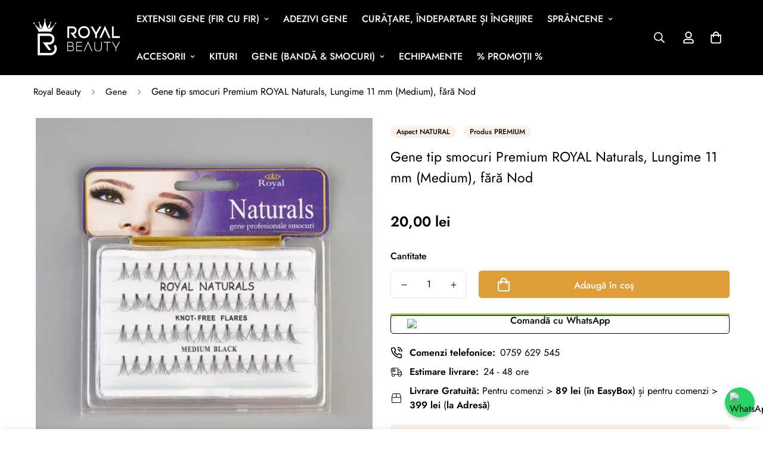

--- FILE ---
content_type: text/html; charset=utf-8
request_url: https://royalbeauty.ro/products/sm0051
body_size: 69920
content:

<!doctype html>
<html
  class="no-js supports-no-cookies overflow-hidden"
  lang="ro"
  data-template="product"
  
>
  <head>

<!-- Google Tag Manager -->
<script>(function(w,d,s,l,i){w[l]=w[l]||[];w[l].push({'gtm.start':
new Date().getTime(),event:'gtm.js'});var f=d.getElementsByTagName(s)[0],
j=d.createElement(s),dl=l!='dataLayer'?'&l='+l:'';j.async=true;j.src=
'https://www.googletagmanager.com/gtm.js?id='+i+dl;f.parentNode.insertBefore(j,f);
})(window,document,'script','dataLayer','GTM-M8BJ3Z6N');</script>
<!-- End Google Tag Manager -->


    <meta charset="utf-8">
    <meta http-equiv="X-UA-Compatible" content="IE=edge">
    <meta name="viewport" content="width=device-width, initial-scale=1, maximum-scale=1.0, user-scalable=0">
    <meta name="facebook-domain-verification" content="arxy69xwirm7zz569m5nt7scscmik7" />
    <meta name="theme-color" content="#000000"><link rel="canonical" href="https://royalbeauty.ro/products/sm0051">
<link href="//royalbeauty.ro/cdn/shop/t/3/assets/theme.css?v=120983967921934296761697388337" rel="stylesheet" type="text/css" media="all" />
<link href="//royalbeauty.ro/cdn/shop/t/3/assets/chunk.css?v=154320358895691757311697389487" rel="stylesheet" type="text/css" media="all" />


<link rel="dns-prefetch" href="https://royalbeauty.ro/products/sm0051" crossorigin>
<link rel="dns-prefetch" href="https://cdn.shopify.com" crossorigin>
<link rel="preconnect" href="https://royalbeauty.ro/products/sm0051" crossorigin>
<link rel="preconnect" href="https://cdn.shopify.com" crossorigin>

<link href="//royalbeauty.ro/cdn/shop/t/3/assets/vendor.min.js?v=79999708355473714711686428297" as="script" rel="preload">
<link href="//royalbeauty.ro/cdn/shop/t/3/assets/app.min.js?v=137810436302511662751686428296" as="script" rel="preload">

<link rel="shortcut icon" href="//royalbeauty.ro/cdn/shop/files/ca3f.png?crop=center&height=32&v=1698342446&width=32" type="image/png"><title class="product">Gene tip smocuri Premium ROYAL Naturals, Lungime 11 mm (Medium), fără | Royal Beauty</title><meta name="description" content="🌟 Gene False Smocuri Medium Naturals de la ROYAL Genele false smocuri Medium Naturals de la ROYAL sunt concepute pentru a oferi un volum natural și un aspect elegant, având o lungime de aproximativ 11 mm. Aceste gene fără nod sunt ideale pentru a crea un look subtil și rafinat, fără a fi observate cu ochiul liber. 💡 Ca Descoperă gama de produse Royal Beauty!"><meta property="og:site_name" content="RoyalBeauty">
<meta property="og:url" content="https://royalbeauty.ro/products/sm0051">
<meta property="og:title" content="Gene tip smocuri Premium ROYAL Naturals, Lungime 11 mm (Medium), fără  | Royal Beauty">
<meta property="og:type" content="product">
<meta property="og:description" content="🌟 Gene False Smocuri Medium Naturals de la ROYAL Genele false smocuri Medium Naturals de la ROYAL sunt concepute pentru a oferi un volum natural și un aspect elegant, având o lungime de aproximativ 11 mm. Aceste gene fără nod sunt ideale pentru a crea un look subtil și rafinat, fără a fi observate cu ochiul liber. 💡 Ca"><meta property="og:image" content="http://royalbeauty.ro/cdn/shop/products/IMG_6634-500x500.jpg?v=1690496232">
<meta property="og:image:secure_url" content="https://royalbeauty.ro/cdn/shop/products/IMG_6634-500x500.jpg?v=1690496232">
<meta property="og:image:width" content="500">
<meta property="og:image:height" content="500"><meta property="og:price:amount" content="20,00">
<meta property="og:price:currency" content="RON"><meta name="twitter:card" content="summary_large_image">
<meta name="twitter:title" content="Gene tip smocuri Premium ROYAL Naturals, Lungime 11 mm (Medium), fără ">
<meta name="twitter:description" content="🌟 Gene False Smocuri Medium Naturals de la ROYAL Genele false smocuri Medium Naturals de la ROYAL sunt concepute pentru a oferi un volum natural și un aspect elegant, având o lungime de aproximativ 11 mm. Aceste gene fără nod sunt ideale pentru a crea un look subtil și rafinat, fără a fi observate cu ochiul liber. 💡 Ca">

<style>
  @font-face {  font-family: SF-Heading-font;  font-weight:400;  src: url(https://cdn.shopify.com/s/files/1/0561/2742/2636/files/Jost-Regular.ttf?v=1618297125);  font-display: swap;}@font-face {  font-family: SF-Heading-font;  font-weight:500;  src: url(https://cdn.shopify.com/s/files/1/0561/2742/2636/files/Jost-Medium.ttf?v=1618297125);  font-display: swap;}@font-face {  font-family: SF-Heading-font;  font-weight:600;  src: url(https://cdn.shopify.com/s/files/1/0561/2742/2636/files/Jost-SemiBold.ttf?v=1618297125);  font-display: swap;}:root {  --font-stack-header: SF-Heading-font;  --font-weight-header: 400;}@font-face {  font-family: SF-Body-font;  font-weight:400;  src: url(https://cdn.shopify.com/s/files/1/0561/2742/2636/files/Jost-Regular.ttf?v=1618297125);  font-display: swap;}@font-face {  font-family: SF-Body-font;  font-weight:500;  src: url(https://cdn.shopify.com/s/files/1/0561/2742/2636/files/Jost-Medium.ttf?v=1618297125);  font-display: swap;}@font-face {  font-family: SF-Body-font;  font-weight:600;  src: url(https://cdn.shopify.com/s/files/1/0561/2742/2636/files/Jost-SemiBold.ttf?v=1618297125);  font-display: swap;}:root {  --font-stack-body: 'SF-Body-font';  --font-weight-body: 400;;}
</style>
<style>
  html{font-size:calc(var(--font-base-size,16) * 1px)}body{font-family:var(--font-stack-body)!important;font-weight:var(--font-weight-body);font-style:var(--font-style-body);color:var(--color-body-text);font-size:calc(var(--font-base-size,16) * 1px);line-height:calc(var(--base-line-height) * 1px);scroll-behavior:smooth}body .h1,body .h2,body .h3,body .h4,body .h5,body .h6,body h1,body h2,body h3,body h4,body h5,body h6{font-family:var(--font-stack-header);font-weight:var(--font-weight-header);font-style:var(--font-style-header);color:var(--color-heading-text);line-height:normal}body .h1,body h1{font-size:calc(((var(--font-h1-mobile))/ (var(--font-base-size))) * 1rem)}body .h2,body h2{font-size:calc(((var(--font-h2-mobile))/ (var(--font-base-size))) * 1rem)}body .h3,body h3{font-size:calc(((var(--font-h3-mobile))/ (var(--font-base-size))) * 1rem)}body .h4,body h4{font-size:calc(((var(--font-h4-mobile))/ (var(--font-base-size))) * 1rem)}body .h5,body h5{font-size:calc(((var(--font-h5-mobile))/ (var(--font-base-size))) * 1rem)}body .h6,body h6{font-size:calc(((var(--font-h6-mobile))/ (var(--font-base-size))) * 1rem);line-height:1.4}@media only screen and (min-width:768px){body .h1,body h1{font-size:calc(((var(--font-h1-desktop))/ (var(--font-base-size))) * 1rem)}body .h2,body h2{font-size:calc(((var(--font-h2-desktop))/ (var(--font-base-size))) * 1rem)}body .h3,body h3{font-size:calc(((var(--font-h3-desktop))/ (var(--font-base-size))) * 1rem)}body .h4,body h4{font-size:calc(((var(--font-h4-desktop))/ (var(--font-base-size))) * 1rem)}body .h5,body h5{font-size:calc(((var(--font-h5-desktop))/ (var(--font-base-size))) * 1rem)}body .h6,body h6{font-size:calc(((var(--font-h6-desktop))/ (var(--font-base-size))) * 1rem)}}.swiper-wrapper{display:flex}.swiper-container:not(.swiper-container-initialized) .swiper-slide{width:calc(100% / var(--items,1));flex:0 0 auto}@media (max-width:1023px){.swiper-container:not(.swiper-container-initialized) .swiper-slide{min-width:40vw;flex:0 0 auto}}@media (max-width:767px){.swiper-container:not(.swiper-container-initialized) .swiper-slide{min-width:66vw;flex:0 0 auto}}.opacity-0{opacity:0}.opacity-100{opacity:1!important;}.placeholder-background{position:absolute;top:0;right:0;bottom:0;left:0;pointer-events:none}.placeholder-background--animation{background-color:#000;animation:placeholder-background-loading 1.5s infinite linear}[data-image-loading]{position:relative}[data-image-loading]:after{content:'';background-color:#000;animation:placeholder-background-loading 1.5s infinite linear;position:absolute;top:0;left:0;width:100%;height:100%;z-index:1}[data-image-loading] img.lazyload{opacity:0}[data-image-loading] img.lazyloaded{opacity:1}.no-js [data-image-loading]{animation-name:none}.lazyload--fade-in{opacity:0;transition:.25s all}.lazyload--fade-in.lazyloaded{opacity:1}@media (min-width:768px){.hidden.md\:block{display:block!important}.hidden.md\:flex{display:flex!important}.hidden.md\:grid{display:grid!important}}@media (min-width:1024px){.hidden.lg\:block{display:block!important}.hidden.lg\:flex{display:flex!important}.hidden.lg\:grid{display:grid!important}}@media (min-width:1280px){.hidden.xl\:block{display:block!important}.hidden.xl\:flex{display:flex!important}.hidden.xl\:grid{display:grid!important}}

  h1, .h1,
  h2, .h2,
  h3, .h3,
  h4, .h4,
  h5, .h5,
  h6, .h6 {
    letter-spacing: 0px;
  }
</style>

    <script>
  // https://codebeautify.org/jsviewer
  try {
    window.MinimogSettings = window.MinimogSettings || {};
    window.___mnag = 'userA' + (window.___mnag1 || '') + 'gent';

    document.documentElement.className = document.documentElement.className.replace('supports-no-cookies', 'supports-cookies').replace('no-js', 'js');
  } catch (error) {
    console.warn('Failed to execute critical scripts', error);
  }

  try {
    // Page speed agent
    var _nu = navigator[window.___mnag];
    var _psas = [
      {
        'b': 'ome-Li',
        'c': 'ghth',
        'd': 'ouse',
        'a': 'Chr',
      },
      {
        'd': 'hts',
        'a': 'Sp',
        'c': 'nsig',
        'b': 'eed I',
      },
      {
        'b': ' Lin',
        'd': '6_64',
        'a': 'X11;',
        'c': 'ux x8',
      }
    ];
    function __fn(i) {
      return Object.keys(_psas[i]).sort().reduce(function (a, c) { return a + _psas[i][c] }, '');
    }

    var __isPSA = (_nu.indexOf(__fn(0)) > -1 || _nu.indexOf(__fn(1)) > -1 || _nu.indexOf(__fn(2)) > -1);
    // var __isPSA = true

    window.___mnag = '!1';
    _psas = null;
  } catch (err) {
    var __isPSA = false;
    var _psas = null;
    window.___mnag = '!1';
  }

  // __activateStyle(this)
  function __as(l) {
    l.rel = 'stylesheet';
    l.media = 'all';
    l.removeAttribute('onload');
  }

  // _onChunkStyleLoad(this)
  function __ocsl(l) {
    if (!__isPSA) __as(l);
  }

  window.__isPSA = __isPSA;
</script>

    

    <link href="//royalbeauty.ro/cdn/shop/t/3/assets/theme.css?v=120983967921934296761697388337" rel="stylesheet" type="text/css" media="all" />
    <link href="//royalbeauty.ro/cdn/shop/t/3/assets/chunk.css?v=154320358895691757311697389487" rel="stylesheet" type="text/css" media="all" />

    
<style data-shopify>:root {    /* ANIMATIONS */    --m-animation-duration: 600ms;    --m-animation-fade-in-up: m-fade-in-up var(--m-animation-duration) cubic-bezier(0, 0, 0.3, 1) forwards;    --m-animation-fade-in-left: m-fade-in-left var(--m-animation-duration) cubic-bezier(0, 0, 0.3, 1) forwards;    --m-animation-fade-in-right: m-fade-in-right var(--m-animation-duration) cubic-bezier(0, 0, 0.3, 1) forwards;    --m-animation-fade-in-left-rtl: m-fade-in-left-rtl var(--m-animation-duration) cubic-bezier(0, 0, 0.3, 1) forwards;    --m-animation-fade-in-right-rtl: m-fade-in-right-rtl var(--m-animation-duration) cubic-bezier(0, 0, 0.3, 1) forwards;    --m-animation-fade-in: m-fade-in calc(var(--m-animation-duration) * 2) cubic-bezier(0, 0, 0.3, 1);    --m-animation-zoom-fade: m-zoom-fade var(--m-animation-duration) ease forwards;		/* BODY */		--base-line-height: 28;		/* PRIMARY COLORS */		--color-primary: #000000;		--plyr-color-main: #000000;		--color-primary-darker: #333333;		/* TEXT COLORS */		--color-body-text: #000000;		--color-heading-text: #000000;		--color-sub-text: #666666;		--color-text-link: #000000;		--color-text-link-hover: #999999;		/* BUTTON COLORS */		--color-btn-bg:  #000000;		--color-btn-bg-hover: #000000;		--color-btn-text: #ffffff;		--color-btn-text-hover: #ffffff;    	--color-btn-secondary-border: #000000;    	--color-btn-secondary-text: #000000;		--btn-letter-spacing: 0px;		--btn-border-radius: 5px;		--btn-border-width: 1px;		--btn-line-height: 23px;				/* PRODUCT COLORS */		--product-title-color: #000000;		--product-sale-price-color: #666666;		--product-regular-price-color: #000000;		--product-type-color: #666666;		--product-desc-color: #666666;		/* TOPBAR COLORS */		--color-topbar-background: #ffffff;		--color-topbar-text: #000000;		/* MENU BAR COLORS */		--color-menu-background: #000000;		--color-menu-text: #ffffff;		/* BORDER COLORS */		--color-border: #dedede;		/* FOOTER COLORS */		--color-footer-text: #000000;		--color-footer-subtext: #666666;		--color-footer-background: #f5f5f5;		--color-footer-link: #666666;		--color-footer-link-hover: #000000;		--color-footer-background-mobile: #F5F5F5;		/* FOOTER BOTTOM COLORS */		--color-footer-bottom-text: #000;		--color-footer-bottom-background: #f5f5f5;		--color-footer-bottom-background-mobile: #F5F5F5;		/* HEADER */		--color-header-text: #ffffff;		--color-header-transparent-text: #000000;		--color-main-background: #ffffff;		--color-field-background: #ffffff;		--color-header-background: #000000;		--color-cart-wishlist-count: #ffffff;		--bg-cart-wishlist-count: #da3f3f;		--swatch-item-background-default: #f7f8fa;		--text-gray-400: #777777;		--text-gray-9b: #9b9b9b;		--text-black: #000000;		--text-white: #ffffff;		--bg-gray-400: #f7f8fa;		--bg-black: #000000;		--rounded-full: 9999px;		--border-color-1: #eeeeee;		--border-color-2: #b2b2b2;		--border-color-3: #d2d2d2;		--border-color-4: #737373;		--color-secondary: #666666;		--color-success: #3a8735;		--color-warning: #ff706b;		--color-info: #959595;		--color-disabled: #cecece;		--bg-disabled: #f7f7f7;		--bg-hover: #737373;		--bg-color-tooltip: #000000;		--text-color-tooltip: #ffffff;		--color-image-overlay: #000000;		--opacity-image-overlay: 0.2;		--theme-shadow: 0 5px 15px 0 rgba(0, 0, 0, 0.07);    	--arrow-select-box: url(//royalbeauty.ro/cdn/shop/t/3/assets/ar-down.svg?v=92728264558441377851686428298);		/* FONT SIZES */		--font-base-size: 16;		--font-btn-size: 16px;		--font-btn-weight: 500;		--font-h1-desktop: 54;		--font-h1-mobile: 50;		--font-h2-desktop: 42;		--font-h2-mobile: 37;		--font-h3-desktop: 31;		--font-h3-mobile: 28;		--font-h4-desktop: 27;		--font-h4-mobile: 24;		--font-h5-desktop: 23;		--font-h5-mobile: 20;		--font-h6-desktop: 21;		--font-h6-mobile: 19;    	--arrow-down-url: url(//royalbeauty.ro/cdn/shop/t/3/assets/arrow-down.svg?v=157552497485556416461686428295);    	--arrow-down-white-url: url(//royalbeauty.ro/cdn/shop/t/3/assets/arrow-down-white.svg?v=70535736727834135531686428297);    	--product-title-line-clamp: 2;		--spacing-sections-desktop: 0px;        --spacing-sections-tablet: 0px;        --spacing-sections-mobile: 0px;	}
</style><link href="//royalbeauty.ro/cdn/shop/t/3/assets/product-template.css?v=67949712502479484401686428297" rel="stylesheet" type="text/css" media="all" />
<link media="print" onload="this.media = 'all'" rel="stylesheet" href="//royalbeauty.ro/cdn/shop/t/3/assets/vendor.css?v=28710240041808722351686428295">

<link href="//royalbeauty.ro/cdn/shop/t/3/assets/custom.css?v=105997007003712207781686428337" rel="stylesheet" type="text/css" media="all" />

<style data-shopify>body {
    --container-width: 1200;
    --fluid-container-width: 1620px;
    --fluid-container-offset: 65px;
    background-color: #ffffff;
  }
  [style*="--aspect-ratio"]:before {
    padding-top: calc(100% / (0.0001 + var(--aspect-ratio, 16/9)));
  }
  @media ( max-width: 767px ) {
    [style*="--aspect-ratio"]:before {
      padding-top: calc(100% / (0.0001 + var(--aspect-ratio-mobile, var(--aspect-ratio, 16/9)) ));
    }
  }.sf-topbar {  border-color: #eee;}.sf__font-normal {  font-weight: 400;}body .sf-footer__block .social-media-links {  gap: 12px;  margin: 0;  padding: 5px;  flex-wrap: wrap;}body .sf-footer__block .social-media-links a {  color: #222;  width: 48px;  height: 48px;  padding: 0;  display: inline-flex;  align-items: center;  justify-content: center;  border-radius: 50%;  background-color: #E9E9E9;  transition: all .3s;}body .sf-footer__block .social-media-links a:hover {  background-color: #222;  color: #fff;  box-shadow: 0 0 0 0.2rem #222;}@media (min-width: 1536px) {  body .sf__footer-block-newsletter .sf__footer-block-title {    font-size: 42px;  }}#scroll-container {  border: 3px solid black;  border-radius: 5px;  overflow: hidden;}#scroll-text {  /* animation properties */  -moz-transform: translateX(100%);  -webkit-transform: translateX(100%);  transform: translateX(100%);    -moz-animation: my-animation 15s linear infinite;  -webkit-animation: my-animation 15s linear infinite;  animation: my-animation 15s linear infinite;}/* for Firefox */@-moz-keyframes my-animation {  from { -moz-transform: translateX(100%); }  to { -moz-transform: translateX(-100%); }}/* for Chrome */@-webkit-keyframes my-animation {  from { -webkit-transform: translateX(100%); }  to { -webkit-transform: translateX(-100%); }}@keyframes my-animation {  from {    -moz-transform: translateX(100%);    -webkit-transform: translateX(100%);    transform: translateX(100%);  }  to {    -moz-transform: translateX(-100%);    -webkit-transform: translateX(-100%);    transform: translateX(-100%);  }
</style>


    <script src="//royalbeauty.ro/cdn/shop/t/3/assets/vendor.min.js?v=79999708355473714711686428297" defer="defer"></script>
    <script src="//royalbeauty.ro/cdn/shop/t/3/assets/theme-global.js?v=98147401176799237441686428297" defer="defer"></script>
    <script src="//royalbeauty.ro/cdn/shop/t/3/assets/app.min.js?v=137810436302511662751686428296" defer="defer"></script><script src="//royalbeauty.ro/cdn/shop/t/3/assets/animations.min.js?v=91103216221161842421686428297" defer="defer"></script><script>window.performance && window.performance.mark && window.performance.mark('shopify.content_for_header.start');</script><meta name="google-site-verification" content="58IpHCy4Os_gd10b0pc9FRykICNfws77ArC183fnZl0">
<meta id="shopify-digital-wallet" name="shopify-digital-wallet" content="/76083593564/digital_wallets/dialog">
<meta name="shopify-checkout-api-token" content="fd7ab99abc8213d2b563019840e27d1b">
<link rel="alternate" type="application/json+oembed" href="https://royalbeauty.ro/products/sm0051.oembed">
<script async="async" src="/checkouts/internal/preloads.js?locale=ro-RO"></script>
<link rel="preconnect" href="https://shop.app" crossorigin="anonymous">
<script async="async" src="https://shop.app/checkouts/internal/preloads.js?locale=ro-RO&shop_id=76083593564" crossorigin="anonymous"></script>
<script id="apple-pay-shop-capabilities" type="application/json">{"shopId":76083593564,"countryCode":"RO","currencyCode":"RON","merchantCapabilities":["supports3DS"],"merchantId":"gid:\/\/shopify\/Shop\/76083593564","merchantName":"RoyalBeauty","requiredBillingContactFields":["postalAddress","email","phone"],"requiredShippingContactFields":["postalAddress","email","phone"],"shippingType":"shipping","supportedNetworks":["visa","maestro","masterCard","amex"],"total":{"type":"pending","label":"RoyalBeauty","amount":"1.00"},"shopifyPaymentsEnabled":true,"supportsSubscriptions":true}</script>
<script id="shopify-features" type="application/json">{"accessToken":"fd7ab99abc8213d2b563019840e27d1b","betas":["rich-media-storefront-analytics"],"domain":"royalbeauty.ro","predictiveSearch":true,"shopId":76083593564,"locale":"ro"}</script>
<script>var Shopify = Shopify || {};
Shopify.shop = "e11f04.myshopify.com";
Shopify.locale = "ro";
Shopify.currency = {"active":"RON","rate":"1.0"};
Shopify.country = "RO";
Shopify.theme = {"name":"Minimog-3.5.0","id":150049882460,"schema_name":"Minimog - OS 2.0","schema_version":"3.5.0","theme_store_id":null,"role":"main"};
Shopify.theme.handle = "null";
Shopify.theme.style = {"id":null,"handle":null};
Shopify.cdnHost = "royalbeauty.ro/cdn";
Shopify.routes = Shopify.routes || {};
Shopify.routes.root = "/";</script>
<script type="module">!function(o){(o.Shopify=o.Shopify||{}).modules=!0}(window);</script>
<script>!function(o){function n(){var o=[];function n(){o.push(Array.prototype.slice.apply(arguments))}return n.q=o,n}var t=o.Shopify=o.Shopify||{};t.loadFeatures=n(),t.autoloadFeatures=n()}(window);</script>
<script>
  window.ShopifyPay = window.ShopifyPay || {};
  window.ShopifyPay.apiHost = "shop.app\/pay";
  window.ShopifyPay.redirectState = null;
</script>
<script id="shop-js-analytics" type="application/json">{"pageType":"product"}</script>
<script defer="defer" async type="module" src="//royalbeauty.ro/cdn/shopifycloud/shop-js/modules/v2/client.init-shop-cart-sync_BT-GjEfc.en.esm.js"></script>
<script defer="defer" async type="module" src="//royalbeauty.ro/cdn/shopifycloud/shop-js/modules/v2/chunk.common_D58fp_Oc.esm.js"></script>
<script defer="defer" async type="module" src="//royalbeauty.ro/cdn/shopifycloud/shop-js/modules/v2/chunk.modal_xMitdFEc.esm.js"></script>
<script type="module">
  await import("//royalbeauty.ro/cdn/shopifycloud/shop-js/modules/v2/client.init-shop-cart-sync_BT-GjEfc.en.esm.js");
await import("//royalbeauty.ro/cdn/shopifycloud/shop-js/modules/v2/chunk.common_D58fp_Oc.esm.js");
await import("//royalbeauty.ro/cdn/shopifycloud/shop-js/modules/v2/chunk.modal_xMitdFEc.esm.js");

  window.Shopify.SignInWithShop?.initShopCartSync?.({"fedCMEnabled":true,"windoidEnabled":true});

</script>
<script>
  window.Shopify = window.Shopify || {};
  if (!window.Shopify.featureAssets) window.Shopify.featureAssets = {};
  window.Shopify.featureAssets['shop-js'] = {"shop-cart-sync":["modules/v2/client.shop-cart-sync_DZOKe7Ll.en.esm.js","modules/v2/chunk.common_D58fp_Oc.esm.js","modules/v2/chunk.modal_xMitdFEc.esm.js"],"init-fed-cm":["modules/v2/client.init-fed-cm_B6oLuCjv.en.esm.js","modules/v2/chunk.common_D58fp_Oc.esm.js","modules/v2/chunk.modal_xMitdFEc.esm.js"],"shop-cash-offers":["modules/v2/client.shop-cash-offers_D2sdYoxE.en.esm.js","modules/v2/chunk.common_D58fp_Oc.esm.js","modules/v2/chunk.modal_xMitdFEc.esm.js"],"shop-login-button":["modules/v2/client.shop-login-button_QeVjl5Y3.en.esm.js","modules/v2/chunk.common_D58fp_Oc.esm.js","modules/v2/chunk.modal_xMitdFEc.esm.js"],"pay-button":["modules/v2/client.pay-button_DXTOsIq6.en.esm.js","modules/v2/chunk.common_D58fp_Oc.esm.js","modules/v2/chunk.modal_xMitdFEc.esm.js"],"shop-button":["modules/v2/client.shop-button_DQZHx9pm.en.esm.js","modules/v2/chunk.common_D58fp_Oc.esm.js","modules/v2/chunk.modal_xMitdFEc.esm.js"],"avatar":["modules/v2/client.avatar_BTnouDA3.en.esm.js"],"init-windoid":["modules/v2/client.init-windoid_CR1B-cfM.en.esm.js","modules/v2/chunk.common_D58fp_Oc.esm.js","modules/v2/chunk.modal_xMitdFEc.esm.js"],"init-shop-for-new-customer-accounts":["modules/v2/client.init-shop-for-new-customer-accounts_C_vY_xzh.en.esm.js","modules/v2/client.shop-login-button_QeVjl5Y3.en.esm.js","modules/v2/chunk.common_D58fp_Oc.esm.js","modules/v2/chunk.modal_xMitdFEc.esm.js"],"init-shop-email-lookup-coordinator":["modules/v2/client.init-shop-email-lookup-coordinator_BI7n9ZSv.en.esm.js","modules/v2/chunk.common_D58fp_Oc.esm.js","modules/v2/chunk.modal_xMitdFEc.esm.js"],"init-shop-cart-sync":["modules/v2/client.init-shop-cart-sync_BT-GjEfc.en.esm.js","modules/v2/chunk.common_D58fp_Oc.esm.js","modules/v2/chunk.modal_xMitdFEc.esm.js"],"shop-toast-manager":["modules/v2/client.shop-toast-manager_DiYdP3xc.en.esm.js","modules/v2/chunk.common_D58fp_Oc.esm.js","modules/v2/chunk.modal_xMitdFEc.esm.js"],"init-customer-accounts":["modules/v2/client.init-customer-accounts_D9ZNqS-Q.en.esm.js","modules/v2/client.shop-login-button_QeVjl5Y3.en.esm.js","modules/v2/chunk.common_D58fp_Oc.esm.js","modules/v2/chunk.modal_xMitdFEc.esm.js"],"init-customer-accounts-sign-up":["modules/v2/client.init-customer-accounts-sign-up_iGw4briv.en.esm.js","modules/v2/client.shop-login-button_QeVjl5Y3.en.esm.js","modules/v2/chunk.common_D58fp_Oc.esm.js","modules/v2/chunk.modal_xMitdFEc.esm.js"],"shop-follow-button":["modules/v2/client.shop-follow-button_CqMgW2wH.en.esm.js","modules/v2/chunk.common_D58fp_Oc.esm.js","modules/v2/chunk.modal_xMitdFEc.esm.js"],"checkout-modal":["modules/v2/client.checkout-modal_xHeaAweL.en.esm.js","modules/v2/chunk.common_D58fp_Oc.esm.js","modules/v2/chunk.modal_xMitdFEc.esm.js"],"shop-login":["modules/v2/client.shop-login_D91U-Q7h.en.esm.js","modules/v2/chunk.common_D58fp_Oc.esm.js","modules/v2/chunk.modal_xMitdFEc.esm.js"],"lead-capture":["modules/v2/client.lead-capture_BJmE1dJe.en.esm.js","modules/v2/chunk.common_D58fp_Oc.esm.js","modules/v2/chunk.modal_xMitdFEc.esm.js"],"payment-terms":["modules/v2/client.payment-terms_Ci9AEqFq.en.esm.js","modules/v2/chunk.common_D58fp_Oc.esm.js","modules/v2/chunk.modal_xMitdFEc.esm.js"]};
</script>
<script>(function() {
  var isLoaded = false;
  function asyncLoad() {
    if (isLoaded) return;
    isLoaded = true;
    var urls = ["https:\/\/cdn.logbase.io\/lb-upsell-wrapper.js?shop=e11f04.myshopify.com"];
    for (var i = 0; i < urls.length; i++) {
      var s = document.createElement('script');
      s.type = 'text/javascript';
      s.async = true;
      s.src = urls[i];
      var x = document.getElementsByTagName('script')[0];
      x.parentNode.insertBefore(s, x);
    }
  };
  if(window.attachEvent) {
    window.attachEvent('onload', asyncLoad);
  } else {
    window.addEventListener('load', asyncLoad, false);
  }
})();</script>
<script id="__st">var __st={"a":76083593564,"offset":7200,"reqid":"9b78d9c8-583e-4cf4-8fc0-a2db36acde12-1769080406","pageurl":"royalbeauty.ro\/products\/sm0051","u":"0568bd6c7aa8","p":"product","rtyp":"product","rid":8483827286364};</script>
<script>window.ShopifyPaypalV4VisibilityTracking = true;</script>
<script id="captcha-bootstrap">!function(){'use strict';const t='contact',e='account',n='new_comment',o=[[t,t],['blogs',n],['comments',n],[t,'customer']],c=[[e,'customer_login'],[e,'guest_login'],[e,'recover_customer_password'],[e,'create_customer']],r=t=>t.map((([t,e])=>`form[action*='/${t}']:not([data-nocaptcha='true']) input[name='form_type'][value='${e}']`)).join(','),a=t=>()=>t?[...document.querySelectorAll(t)].map((t=>t.form)):[];function s(){const t=[...o],e=r(t);return a(e)}const i='password',u='form_key',d=['recaptcha-v3-token','g-recaptcha-response','h-captcha-response',i],f=()=>{try{return window.sessionStorage}catch{return}},m='__shopify_v',_=t=>t.elements[u];function p(t,e,n=!1){try{const o=window.sessionStorage,c=JSON.parse(o.getItem(e)),{data:r}=function(t){const{data:e,action:n}=t;return t[m]||n?{data:e,action:n}:{data:t,action:n}}(c);for(const[e,n]of Object.entries(r))t.elements[e]&&(t.elements[e].value=n);n&&o.removeItem(e)}catch(o){console.error('form repopulation failed',{error:o})}}const l='form_type',E='cptcha';function T(t){t.dataset[E]=!0}const w=window,h=w.document,L='Shopify',v='ce_forms',y='captcha';let A=!1;((t,e)=>{const n=(g='f06e6c50-85a8-45c8-87d0-21a2b65856fe',I='https://cdn.shopify.com/shopifycloud/storefront-forms-hcaptcha/ce_storefront_forms_captcha_hcaptcha.v1.5.2.iife.js',D={infoText:'Protejat prin hCaptcha',privacyText:'Confidențialitate',termsText:'Condiții'},(t,e,n)=>{const o=w[L][v],c=o.bindForm;if(c)return c(t,g,e,D).then(n);var r;o.q.push([[t,g,e,D],n]),r=I,A||(h.body.append(Object.assign(h.createElement('script'),{id:'captcha-provider',async:!0,src:r})),A=!0)});var g,I,D;w[L]=w[L]||{},w[L][v]=w[L][v]||{},w[L][v].q=[],w[L][y]=w[L][y]||{},w[L][y].protect=function(t,e){n(t,void 0,e),T(t)},Object.freeze(w[L][y]),function(t,e,n,w,h,L){const[v,y,A,g]=function(t,e,n){const i=e?o:[],u=t?c:[],d=[...i,...u],f=r(d),m=r(i),_=r(d.filter((([t,e])=>n.includes(e))));return[a(f),a(m),a(_),s()]}(w,h,L),I=t=>{const e=t.target;return e instanceof HTMLFormElement?e:e&&e.form},D=t=>v().includes(t);t.addEventListener('submit',(t=>{const e=I(t);if(!e)return;const n=D(e)&&!e.dataset.hcaptchaBound&&!e.dataset.recaptchaBound,o=_(e),c=g().includes(e)&&(!o||!o.value);(n||c)&&t.preventDefault(),c&&!n&&(function(t){try{if(!f())return;!function(t){const e=f();if(!e)return;const n=_(t);if(!n)return;const o=n.value;o&&e.removeItem(o)}(t);const e=Array.from(Array(32),(()=>Math.random().toString(36)[2])).join('');!function(t,e){_(t)||t.append(Object.assign(document.createElement('input'),{type:'hidden',name:u})),t.elements[u].value=e}(t,e),function(t,e){const n=f();if(!n)return;const o=[...t.querySelectorAll(`input[type='${i}']`)].map((({name:t})=>t)),c=[...d,...o],r={};for(const[a,s]of new FormData(t).entries())c.includes(a)||(r[a]=s);n.setItem(e,JSON.stringify({[m]:1,action:t.action,data:r}))}(t,e)}catch(e){console.error('failed to persist form',e)}}(e),e.submit())}));const S=(t,e)=>{t&&!t.dataset[E]&&(n(t,e.some((e=>e===t))),T(t))};for(const o of['focusin','change'])t.addEventListener(o,(t=>{const e=I(t);D(e)&&S(e,y())}));const B=e.get('form_key'),M=e.get(l),P=B&&M;t.addEventListener('DOMContentLoaded',(()=>{const t=y();if(P)for(const e of t)e.elements[l].value===M&&p(e,B);[...new Set([...A(),...v().filter((t=>'true'===t.dataset.shopifyCaptcha))])].forEach((e=>S(e,t)))}))}(h,new URLSearchParams(w.location.search),n,t,e,['guest_login'])})(!0,!0)}();</script>
<script integrity="sha256-4kQ18oKyAcykRKYeNunJcIwy7WH5gtpwJnB7kiuLZ1E=" data-source-attribution="shopify.loadfeatures" defer="defer" src="//royalbeauty.ro/cdn/shopifycloud/storefront/assets/storefront/load_feature-a0a9edcb.js" crossorigin="anonymous"></script>
<script crossorigin="anonymous" defer="defer" src="//royalbeauty.ro/cdn/shopifycloud/storefront/assets/shopify_pay/storefront-65b4c6d7.js?v=20250812"></script>
<script data-source-attribution="shopify.dynamic_checkout.dynamic.init">var Shopify=Shopify||{};Shopify.PaymentButton=Shopify.PaymentButton||{isStorefrontPortableWallets:!0,init:function(){window.Shopify.PaymentButton.init=function(){};var t=document.createElement("script");t.src="https://royalbeauty.ro/cdn/shopifycloud/portable-wallets/latest/portable-wallets.ro.js",t.type="module",document.head.appendChild(t)}};
</script>
<script data-source-attribution="shopify.dynamic_checkout.buyer_consent">
  function portableWalletsHideBuyerConsent(e){var t=document.getElementById("shopify-buyer-consent"),n=document.getElementById("shopify-subscription-policy-button");t&&n&&(t.classList.add("hidden"),t.setAttribute("aria-hidden","true"),n.removeEventListener("click",e))}function portableWalletsShowBuyerConsent(e){var t=document.getElementById("shopify-buyer-consent"),n=document.getElementById("shopify-subscription-policy-button");t&&n&&(t.classList.remove("hidden"),t.removeAttribute("aria-hidden"),n.addEventListener("click",e))}window.Shopify?.PaymentButton&&(window.Shopify.PaymentButton.hideBuyerConsent=portableWalletsHideBuyerConsent,window.Shopify.PaymentButton.showBuyerConsent=portableWalletsShowBuyerConsent);
</script>
<script data-source-attribution="shopify.dynamic_checkout.cart.bootstrap">document.addEventListener("DOMContentLoaded",(function(){function t(){return document.querySelector("shopify-accelerated-checkout-cart, shopify-accelerated-checkout")}if(t())Shopify.PaymentButton.init();else{new MutationObserver((function(e,n){t()&&(Shopify.PaymentButton.init(),n.disconnect())})).observe(document.body,{childList:!0,subtree:!0})}}));
</script>
<link id="shopify-accelerated-checkout-styles" rel="stylesheet" media="screen" href="https://royalbeauty.ro/cdn/shopifycloud/portable-wallets/latest/accelerated-checkout-backwards-compat.css" crossorigin="anonymous">
<style id="shopify-accelerated-checkout-cart">
        #shopify-buyer-consent {
  margin-top: 1em;
  display: inline-block;
  width: 100%;
}

#shopify-buyer-consent.hidden {
  display: none;
}

#shopify-subscription-policy-button {
  background: none;
  border: none;
  padding: 0;
  text-decoration: underline;
  font-size: inherit;
  cursor: pointer;
}

#shopify-subscription-policy-button::before {
  box-shadow: none;
}

      </style>

<script>window.performance && window.performance.mark && window.performance.mark('shopify.content_for_header.end');</script>
  


















 




 <div class="evm-wiser-popup-mainsection"></div>	    <script>
  !function(t,n){var e=n.loyaltylion||[];if(!e.isLoyaltyLion){n.loyaltylion=e,void 0===n.lion&&(n.lion=e),e.version=2,e.isLoyaltyLion=!0;var o=n.URLSearchParams,i=n.sessionStorage,r="ll_loader_revision",a=(new Date).toISOString().replace(/-/g,""),s="function"==typeof o?function(){try{var t=new o(n.location.search).get(r);return t&&i.setItem(r,t),i.getItem(r)}catch(t){return""}}():null;c("https://sdk.loyaltylion.net/static/2/"+a.slice(0,8)+"/loader"+(s?"-"+s:"")+".js");var l=!1;e.init=function(t){if(l)throw new Error("Cannot call lion.init more than once");l=!0;var n=e._token=t.token;if(!n)throw new Error("Token must be supplied to lion.init");var o=[];function i(t,n){t[n]=function(){o.push([n,Array.prototype.slice.call(arguments,0)])}}"_push configure bootstrap shutdown on removeListener authenticateCustomer".split(" ").forEach(function(t){i(e,t)}),c("https://sdk.loyaltylion.net/sdk/start/"+a.slice(0,11)+"/"+n+".js"),e._initData=t,e._buffer=o}}function c(n){var e=t.getElementsByTagName("script")[0],o=t.createElement("script");o.src=n,o.crossOrigin="",e.parentNode.insertBefore(o,e)}}(document,window);

  
    
      loyaltylion.init({ token: "39a17649e3bf7b1bb0a826f65448683c" });
    
  
</script>
<script type="text/javascript">
  window.Rivo = window.Rivo || {};
  window.Rivo.common = window.Rivo.common || {};
  window.Rivo.common.shop = {
    permanent_domain: 'e11f04.myshopify.com',
    currency: "RON",
    money_format: "{{amount_with_comma_separator}} lei",
    id: 76083593564
  };
  

  window.Rivo.common.template = 'product';
  window.Rivo.common.cart = {};
  window.Rivo.common.vapid_public_key = "BJuXCmrtTK335SuczdNVYrGVtP_WXn4jImChm49st7K7z7e8gxSZUKk4DhUpk8j2Xpiw5G4-ylNbMKLlKkUEU98=";
  window.Rivo.global_config = {"asset_urls":{"loy":{"api_js":"https:\/\/cdn.shopify.com\/s\/files\/1\/0194\/1736\/6592\/t\/1\/assets\/ba_rivo_api.js?v=1697479998","init_js":"https:\/\/cdn.shopify.com\/s\/files\/1\/0194\/1736\/6592\/t\/1\/assets\/ba_loy_init.js?v=1697479988","referrals_js":"https:\/\/cdn.shopify.com\/s\/files\/1\/0194\/1736\/6592\/t\/1\/assets\/ba_loy_referrals.js?v=1697479994","referrals_css":"https:\/\/cdn.shopify.com\/s\/files\/1\/0194\/1736\/6592\/t\/1\/assets\/ba_loy_referrals.css?v=1690178293","widget_js":"https:\/\/cdn.shopify.com\/s\/files\/1\/0194\/1736\/6592\/t\/1\/assets\/ba_loy_widget.js?v=1697479990","widget_css":"https:\/\/cdn.shopify.com\/s\/files\/1\/0194\/1736\/6592\/t\/1\/assets\/ba_loy_widget.css?v=1691714514","page_init_js":"https:\/\/cdn.shopify.com\/s\/files\/1\/0194\/1736\/6592\/t\/1\/assets\/ba_loy_page_init.js?v=1697479991","page_widget_js":"https:\/\/cdn.shopify.com\/s\/files\/1\/0194\/1736\/6592\/t\/1\/assets\/ba_loy_page_widget.js?v=1697479993","page_widget_css":"https:\/\/cdn.shopify.com\/s\/files\/1\/0194\/1736\/6592\/t\/1\/assets\/ba_loy_page.css?v=1689377962","page_preview_js":"\/assets\/msg\/loy_page_preview.js"},"rev":{"init_js":"https:\/\/cdn.shopify.com\/s\/files\/1\/0194\/1736\/6592\/t\/1\/assets\/ba_rev_init.js?v=1696816761","display_js":"https:\/\/cdn.shopify.com\/s\/files\/1\/0194\/1736\/6592\/t\/1\/assets\/ba_rev_display.js?v=1696816764","modal_js":"https:\/\/cdn.shopify.com\/s\/files\/1\/0194\/1736\/6592\/t\/1\/assets\/ba_rev_modal.js?v=1696816762","widget_css":"https:\/\/cdn.shopify.com\/s\/files\/1\/0194\/1736\/6592\/t\/1\/assets\/ba_rev_widget.css?v=1680320455","modal_css":"https:\/\/cdn.shopify.com\/s\/files\/1\/0194\/1736\/6592\/t\/1\/assets\/ba_rev_modal.css?v=1680295707"},"pu":{"init_js":"https:\/\/cdn.shopify.com\/s\/files\/1\/0194\/1736\/6592\/t\/1\/assets\/ba_pu_init.js?v=1635877170"},"widgets":{"init_js":"https:\/\/cdn.shopify.com\/s\/files\/1\/0194\/1736\/6592\/t\/1\/assets\/ba_widget_init.js?v=1693880958","modal_js":"https:\/\/cdn.shopify.com\/s\/files\/1\/0194\/1736\/6592\/t\/1\/assets\/ba_widget_modal.js?v=1693880960","modal_css":"https:\/\/cdn.shopify.com\/s\/files\/1\/0194\/1736\/6592\/t\/1\/assets\/ba_widget_modal.css?v=1654723622"},"forms":{"init_js":"https:\/\/cdn.shopify.com\/s\/files\/1\/0194\/1736\/6592\/t\/1\/assets\/ba_forms_init.js?v=1697479995","widget_js":"https:\/\/cdn.shopify.com\/s\/files\/1\/0194\/1736\/6592\/t\/1\/assets\/ba_forms_widget.js?v=1697479997","forms_css":"https:\/\/cdn.shopify.com\/s\/files\/1\/0194\/1736\/6592\/t\/1\/assets\/ba_forms.css?v=1654711758"},"global":{"helper_js":"https:\/\/cdn.shopify.com\/s\/files\/1\/0194\/1736\/6592\/t\/1\/assets\/ba_tracking.js?v=1680229884"}},"proxy_paths":{"pop":"\/apps\/ba-pop","app_metrics":"\/apps\/ba-pop\/app_metrics","push_subscription":"\/apps\/ba-pop\/push"},"aat":["pop"],"pv":false,"sts":false,"bam":false,"batc":false,"base_money_format":"{{amount_with_comma_separator}} lei","loy_js_api_enabled":false,"shop":{"name":"RoyalBeauty","domain":"royalbeauty.ro"}};

  
    if (window.Rivo.common.template == 'product'){
      window.Rivo.common.product = {
        id: 8483827286364, price: 2000, handle: "sm0051", tags: ["Gene (tip smocuri) fără nod"],
        available: true, title: "Gene tip smocuri Premium ROYAL Naturals, Lungime 11 mm (Medium), fără Nod", variants: [{"id":46938198475100,"title":"Default Title","option1":"Default Title","option2":null,"option3":null,"sku":"SM0051","requires_shipping":true,"taxable":false,"featured_image":null,"available":true,"name":"Gene tip smocuri Premium ROYAL Naturals, Lungime 11 mm (Medium), fără Nod","public_title":null,"options":["Default Title"],"price":2000,"weight":0,"compare_at_price":null,"inventory_management":"shopify","barcode":null,"requires_selling_plan":false,"selling_plan_allocations":[]}]
      };
    }
  




    window.Rivo.widgets_config = {"id":124618,"active":false,"frequency_limit_amount":2,"frequency_limit_time_unit":"days","background_image":{"position":"none"},"initial_state":{"body":"Sign up and unlock your instant discount","title":"Get 10% off your order","cta_text":"Claim Discount","show_email":true,"action_text":"Saving...","footer_text":"You are signing up to receive communication via email and can unsubscribe at any time.","dismiss_text":"No thanks","email_placeholder":"Email Address","phone_placeholder":"Phone Number","show_phone_number":false},"success_state":{"body":"Thanks for subscribing. Copy your discount code and apply to your next order.","title":"Discount Unlocked 🎉","cta_text":"Continue shopping","cta_action":"dismiss"},"closed_state":{"action":"close_widget","font_size":"20","action_text":"GET 10% OFF","display_offset":"300","display_position":"left"},"error_state":{"submit_error":"Sorry, please try again later","invalid_email":"Please enter valid email address!","error_subscribing":"Error subscribing, try again later","already_registered":"You have already registered","invalid_phone_number":"Please enter valid phone number!"},"trigger":{"delay":0},"colors":{"link_color":"#4FC3F7","sticky_bar_bg":"#C62828","cta_font_color":"#fff","body_font_color":"#000","sticky_bar_text":"#fff","background_color":"#fff","error_background":"#ffdede","error_text_color":"#ff2626","title_font_color":"#000","footer_font_color":"#bbb","dismiss_font_color":"#bbb","cta_background_color":"#000","sticky_coupon_bar_bg":"#286ef8","sticky_coupon_bar_text":"#fff"},"sticky_coupon_bar":{},"display_style":{"font":"Arial","size":"regular","align":"center"},"dismissable":true,"has_background":false,"opt_in_channels":["email"],"rules":[],"widget_css":".powered_by_rivo{\n  display: block;\n}\n.ba_widget_main_design {\n  background: #fff;\n}\n.ba_widget_content{text-align: center}\n.ba_widget_parent{\n  font-family: Arial;\n}\n.ba_widget_parent.background{\n}\n.ba_widget_left_content{\n}\n.ba_widget_right_content{\n}\n#ba_widget_cta_button:disabled{\n  background: #000cc;\n}\n#ba_widget_cta_button{\n  background: #000;\n  color: #fff;\n}\n#ba_widget_cta_button:after {\n  background: #000e0;\n}\n.ba_initial_state_title, .ba_success_state_title{\n  color: #000;\n}\n.ba_initial_state_body, .ba_success_state_body{\n  color: #000;\n}\n.ba_initial_state_dismiss_text{\n  color: #bbb;\n}\n.ba_initial_state_footer_text, .ba_initial_state_sms_agreement{\n  color: #bbb;\n}\n.ba_widget_error{\n  color: #ff2626;\n  background: #ffdede;\n}\n.ba_link_color{\n  color: #4FC3F7;\n}\n","custom_css":null,"logo":null};

</script>


<script type="text/javascript">
  

  //Global snippet for Rivo
  //this is updated automatically - do not edit manually.

  function loadScript(src, defer, done) {
    var js = document.createElement('script');
    js.src = src;
    js.defer = defer;
    js.onload = function(){done();};
    js.onerror = function(){
      done(new Error('Failed to load script ' + src));
    };
    document.head.appendChild(js);
  }

  function browserSupportsAllFeatures() {
    return window.Promise && window.fetch && window.Symbol;
  }

  if (browserSupportsAllFeatures()) {
    main();
  } else {
    loadScript('https://polyfill-fastly.net/v3/polyfill.min.js?features=Promise,fetch', true, main);
  }

  function loadAppScripts(){
     if (window.Rivo.global_config.aat.includes("loy")){
      loadScript(window.Rivo.global_config.asset_urls.loy.init_js, true, function(){});
     }

     if (window.Rivo.global_config.aat.includes("rev")){
      loadScript(window.Rivo.global_config.asset_urls.rev.init_js, true, function(){});
     }

     if (window.Rivo.global_config.aat.includes("pu")){
      loadScript(window.Rivo.global_config.asset_urls.pu.init_js, true, function(){});
     }

     if (window.Rivo.global_config.aat.includes("pop") || window.Rivo.global_config.aat.includes("pu")){
      loadScript(window.Rivo.global_config.asset_urls.widgets.init_js, true, function(){});
     }
  }

  function main(err) {
    loadScript(window.Rivo.global_config.asset_urls.global.helper_js, false, loadAppScripts);
  }
</script>


<script>
	window.StoreCreditInit = {
		shop: 'e11f04.myshopify.com',
		cashback_widget_status: 0
	}
</script>





<script>

if(!window.jQuery){
	var jqueryScript = document.createElement('script');
	jqueryScript.setAttribute('src','https://ajax.googleapis.com/ajax/libs/jquery/3.6.0/jquery.min.js');
	document.head.appendChild(jqueryScript);
}

__DL__jQueryinterval = setInterval(function(){
	// wait for jQuery to load & run script after jQuery has loaded
	if(window.jQuery){
    	// search parameters
    	getURLParams = function(name, url){
        	if (!url) url = window.location.href;
        	name = name.replace(/[\[\]]/g, "\\$&");
        	var regex = new RegExp("[?&]" + name + "(=([^&#]*)|&|#|$)"),
        	results = regex.exec(url);
        	if (!results) return null;
        	if (!results[2]) return '';
        	return decodeURIComponent(results[2].replace(/\+/g, " "));
    	};
   	 
    	/**********************
    	* DYNAMIC DEPENDENCIES
    	***********************/
   	 
    	__DL__ = {
        	dynamicCart: true,  // if cart is dynamic (meaning no refresh on cart add) set to true
        	debug: false, // if true, console messages will be displayed
        	cart: null,
        	wishlist: null,
        	removeCart: null
    	};
   	 
    	customBindings = {
        	cartTriggers: [],
        	viewCart: [],
        	removeCartTrigger: [],
        	cartVisableSelector: [],
        	promoSubscriptionsSelectors: [],
        	promoSuccess: [],
        	ctaSelectors: [],
        	newsletterSelectors: [],
        	newsletterSuccess: [],
        	searchPage: [],
        	wishlistSelector: [],
        	removeWishlist: [],
        	wishlistPage: [],
        	searchTermQuery: [getURLParams('q')], // replace var with correct query
    	};
   	 
    	/* DO NOT EDIT */
    	defaultBindings = {
        	cartTriggers: ['form[action="/cart/add"] [type="submit"],.add-to-cart,.cart-btn'],
        	viewCart: ['form[action="/cart"],.my-cart,.trigger-cart,#mobileCart'],
        	removeCartTrigger: ['[href*="/cart/change"]'],
        	cartVisableSelector: ['.inlinecart.is-active,.inline-cart.is-active'],
        	promoSubscriptionsSelectors: [],
        	promoSuccess: [],
        	ctaSelectors: [],
        	newsletterSelectors: ['input.contact_email'],
        	newsletterSuccess: ['.success_message'],
        	searchPage: ['search'],
        	wishlistSelector: [],
        	removeWishlist: [],
        	wishlistPage: []
    	};
   	 
    	// stitch bindings
    	objectArray = customBindings;
    	outputObject = __DL__;
   	 
    	applyBindings = function(objectArray, outputObject){
        	for (var x in objectArray) {  
            	var key = x;
            	var objs = objectArray[x];
            	values = [];    
            	if(objs.length > 0){    
                	values.push(objs);
                	if(key in outputObject){         	 
                    	values.push(outputObject[key]);
                    	outputObject[key] = values.join(", ");
                	}else{   	 
                    	outputObject[key] = values.join(", ");
                	}   
            	}  
        	}
    	};
   	 
    	applyBindings(customBindings, __DL__);
    	applyBindings(defaultBindings, __DL__);
   	 
    	/**********************
    	* PREREQUISITE LIBRARIES
    	***********************/
   	 
    	clearInterval(__DL__jQueryinterval);
   	 
    	// jquery-cookies.js
    	if(typeof $.cookie!==undefined){
        	(function(a){if(typeof define==='function'&&define.amd){define(['jquery'],a)}else if(typeof exports==='object'){module.exports=a(require('jquery'))}else{a(jQuery)}}(function($){var g=/\+/g;function encode(s){return h.raw?s:encodeURIComponent(s)}function decode(s){return h.raw?s:decodeURIComponent(s)}function stringifyCookieValue(a){return encode(h.json?JSON.stringify(a):String(a))}function parseCookieValue(s){if(s.indexOf('"')===0){s=s.slice(1,-1).replace(/\\"/g,'"').replace(/\\\\/g,'\\')}try{s=decodeURIComponent(s.replace(g,' '));return h.json?JSON.parse(s):s}catch(e){}}function read(s,a){var b=h.raw?s:parseCookieValue(s);return $.isFunction(a)?a(b):b}var h=$.cookie=function(a,b,c){if(arguments.length>1&&!$.isFunction(b)){c=$.extend({},h.defaults,c);if(typeof c.expires==='number'){var d=c.expires,t=c.expires=new Date();t.setMilliseconds(t.getMilliseconds()+d*864e+5)}return(document.cookie=[encode(a),'=',stringifyCookieValue(b),c.expires?'; expires='+c.expires.toUTCString():'',c.path?'; path='+c.path:'',c.domain?'; domain='+c.domain:'',c.secure?'; secure':''].join(''))}var e=a?undefined:{},cookies=document.cookie?document.cookie.split('; '):[],i=0,l=cookies.length;for(;i<l;i++){var f=cookies[i].split('='),name=decode(f.shift()),cookie=f.join('=');if(a===name){e=read(cookie,b);break}if(!a&&(cookie=read(cookie))!==undefined){e[name]=cookie}}return e};h.defaults={};$.removeCookie=function(a,b){$.cookie(a,'',$.extend({},b,{expires:-1}));return!$.cookie(a)}}))}
   	 
    	/**********************
    	* Begin dataLayer Build
    	***********************/
   	 
    	window.dataLayer = window.dataLayer || [];  // init data layer if doesn't already exist

    	var template = "product";
   	 
    	/**
    	* Landing Page Cookie
    	* 1. Detect if user just landed on the site
    	* 2. Only fires if Page Title matches website */
   	 
    	$.cookie.raw = true;
    	if ($.cookie('landingPage') === undefined || $.cookie('landingPage').length === 0) {
        	var landingPage = true;
        	$.cookie('landingPage', unescape);
        	$.removeCookie('landingPage', {path: '/'});
        	$.cookie('landingPage', 'landed', {path: '/'});
    	} else {
        	var landingPage = false;
        	$.cookie('landingPage', unescape);
        	$.removeCookie('landingPage', {path: '/'});
        	$.cookie('landingPage', 'refresh', {path: '/'});
    	}
    	if (__DL__.debug) {
        	console.log('Landing Page: ' + landingPage);
    	}
   	 
    	/**
    	* Log State Cookie */
   	 
    	
    	var isLoggedIn = false;
    	
    	if (!isLoggedIn) {
        	$.cookie('logState', unescape);
        	$.removeCookie('logState', {path: '/'});
        	$.cookie('logState', 'loggedOut', {path: '/'});
    	} else {
        	if ($.cookie('logState') === 'loggedOut' || $.cookie('logState') === undefined) {
            	$.cookie('logState', unescape);
            	$.removeCookie('logState', {path: '/'});
            	$.cookie('logState', 'firstLog', {path: '/'});
        	} else if ($.cookie('logState') === 'firstLog') {
            	$.cookie('logState', unescape);
            	$.removeCookie('logState', {path: '/'});
            	$.cookie('logState', 'refresh', {path: '/'});
        	}
    	}
   	 
    	if ($.cookie('logState') === 'firstLog') {
        	var firstLog = true;
    	} else {
        	var firstLog = false;
    	}
   	 
    	/**********************
    	* DATALAYER SECTIONS
    	***********************/
   	 
    	/**
    	* DATALAYER: Landing Page
    	* Fires any time a user first lands on the site. */
   	 
    	if ($.cookie('landingPage') === 'landed') {
        	dataLayer.push({
            	'pageType': 'Landing',
            	'event': 'first_time_visitor'
        	});
    	}
   	 
    	/**
    	* DATALAYER: Log State
    	* 1. Determine if user is logged in or not.
    	* 2. Return User specific data. */
   	 
    	var logState = {
        	
        	
        	'logState' : "Logged Out",
        	
        	
        	'firstLog'  	: firstLog,
        	'customerEmail' : null,
        	'timestamp' 	: Date().replace(/\(.*?\)/g,''),  
        	
        	'customerType'   	: 'New',
        	'customerTypeNumber' :'1',
        	
        	'shippingInfo' : {
            	'fullName'  : null,
            	'firstName' : null,
            	'lastName'  : null,
            	'address1'  : null,
            	'address2'  : null,
            	'street'	: null,
            	'city'  	: null,
            	'province'  : null,
            	'zip'   	: null,
            	'country'   : null,
            	'phone' 	: null,
        	},
        	'billingInfo' : {
            	'fullName'  : null,
            	'firstName' : null,
            	'lastName'  : null,
            	'address1'  : null,
            	'address2'  : null,
            	'street'	: null,
            	'city'  	: null,
            	'province'  : null,
            	'zip'   	: null,
            	'country'   : null,
            	'phone' 	: null,
        	},
        	'checkoutEmail' : null,
        	'currency'  	: "RON",
        	'pageType'  	: 'Log State',
        	'event'     	: 'logState'
    	}
    	dataLayer.push(logState);
    	/**
    	* DATALAYER: Homepage */
   	 
    	if(document.location.pathname == "/"){
        	dataLayer.push({
            	'pageType' : 'Homepage',
            	'event'	: 'homepage',
            	logState
        	});
    	}
 	 
    	/**
    	* DATALAYER: 404 Pages
    	* Fire on 404 Pages */
 		 
    	/**
    	* DATALAYER: Blog Articles
    	* Fire on Blog Article Pages */
    	
   	 
    	/** DATALAYER: Product List Page (Collections, Category)
    	* Fire on all product listing pages. */
    	
       	 
    	/** DATALAYER: Product Page
    	* Fire on all Product View pages. */
    	  
        	var ecommerce = {
            	'items': [{
                	'item_id'    	: 8483827286364,  
                	'item_variant'	: 46938198475100,        	 
                	'item_name'  	: "Gene tip smocuri Premium ROYAL Naturals, Lungime 11 mm (Medium), fără Nod",
                	'price'       	: "20.00",
                	'item_brand'  	: "ROYAL",
                	'item_category'   : "",
                	'item_list_name'  : null,
                	'description' 	: "🌟 Gene False Smocuri Medium Naturals de la ROYALGenele false smocuri Medium Naturals de la ROYAL sunt concepute pentru a oferi un volum natural și un aspect elegant, având o lungime de aproximativ 11 mm. Aceste gene fără nod sunt ideale pentru a crea un look subtil și rafinat, fără a fi observate cu ochiul liber.💡 Caracteristici:Volum Natural: Genele false smocuri Naturals creează un volum autentic, intervenind pe baza genelor naturale și contopindu-se perfect cu acestea.Aspect Elegant: Fiecare manunchi de gene false este format din 10 fire de gene de calitate superioară, fabricate dintr-un material premium, ce oferă un aspect elegant și rafinat.Rezistență și Durabilitate: Genele Naturals sunt rezistente la apă și pot fi purtate până la 2 săptămâni, cu respectarea indicațiilor de aplicare și îngrijire.Aspect Natural: Genele fără nod sunt cu 0.5 mm mai scurte decât genele individuale cu nod, oferind un aspect natural și integrat cu genele naturale, creând un aspect de linie de eyeliner densă.Manunchiuri de Gene: Fiecare cutie Naturals ROYAL conține 56 de manunchiuri de gene, asigurând suficient material pentru mai multe aplicații.Aplicare Ușoară: Recomandăm prinderea întregii baze a smocului de gene cu penseta pentru a evita separarea firelor.Utilizare Versatilă: Genele false smocuri Medium sunt recomandate pentru a crea un efect natural-elegant. Ele pot fi aplicate pe toată lungimea ochiului sau doar catre coltul extern al ochilor, în funcție de forma ochilor și de efectul final dorit.Genele false smocuri Medium Naturals de la ROYAL sunt alegerea perfectă pentru a obține un volum natural și un aspect elegant, potrivit pentru orice ocazie și pentru orice tip de machiaj!  ",
                	'imageURL'    	: 'https://royalbeauty.ro/cdn/shop/products/IMG_6634-500x500_grande.jpg?v=1690496232',
                	'productURL'  	: '/products/sm0051'
            	}]
        	};          	 
        	dataLayer.push({
            	'pageType' : 'Product',
            	'event'	: 'view_item',
       		  ecommerce
       		 });
        	$(__DL__.cartTriggers).click(function(){
   			 dataLayer.push({               	 
                	'event'	: 'add_to_cart',
                	ecommerce
          		 });             	 
        	});         	 
     	 
 	 
    	/** DATALAYER: Cart View
    	* Fire anytime a user views their cart (non-dynamic) */          	 
    	
           	 
    	/** DATALAYER: Checkout on Shopify Plus **/
    	if(Shopify.Checkout){
        	var ecommerce = {
            	'transaction_id': 'null',
            	'affiliation': "RoyalBeauty",
            	'value': "",
            	'tax': "",
            	'shipping': "",
            	'subtotal': "",
            	'currency': null,
            	
            	'email': null,
            	'items':[],
            	};
        	if(Shopify.Checkout.step){
            	if(Shopify.Checkout.step.length > 0){
                	if (Shopify.Checkout.step === 'contact_information'){
                    	dataLayer.push({
                        	'event'	:'begin_checkout',
                        	'pageType' :'Customer Information',
                        	'step': 1,
                   		 ecommerce
                    	});
                	}else if (Shopify.Checkout.step === 'shipping_method'){
                    	dataLayer.push({
                        	'event'	:'add_shipping_info',
                        	'pageType' :'Shipping Information',
                        	ecommerce
                    	});
                	}else if( Shopify.Checkout.step === "payment_method" ){
                    	dataLayer.push({
                        	'event'	:'add_payment_info',
                        	'pageType' :'Add Payment Info',
                   		 ecommerce
                    	});
                	}
            	}
                       	 
            	/** DATALAYER: Transaction */
            	if(Shopify.Checkout.page == "thank_you"){
                	dataLayer.push({
                	'pageType' :'Transaction',
                	'event'	:'purchase',
                	ecommerce
                	});
            	}          	 
        	}
    	}
         	 
    	/** DOM Ready **/    
    	$(document).ready(function() {
        	/** DATALAYER: Search Results */
        	var searchPage = new RegExp(__DL__.searchPage, "g");
        	if(document.location.pathname.match(searchPage)){
            	var ecommerce = {
                	items :[],
            	};
            	dataLayer.push({
                	'pageType'   : "Search",
                	'search_term' : __DL__.searchTermQuery,                                  	 
                	'event'  	: "search",
                	'item_list_name'  : null,
                	ecommerce
            	});    
        	}
       	 
        	/** DATALAYER: Remove From Cart **/
        	

        	/** Google Tag Manager **/
        	(function(w,d,s,l,i){w[l]=w[l]||[];w[l].push({'gtm.start':
        	new Date().getTime(),event:'gtm.js'});var f=d.getElementsByTagName(s)[0],
        	j=d.createElement(s),dl=l!='dataLayer'?'&l='+l:'';j.async=true;j.src=
        	'https://www.googletagmanager.com/gtm.js?id='+i+dl;f.parentNode.insertBefore(j,f);
        	})(window,document,'script','dataLayer','GTM-M8BJ3Z6N');

    	}); // document ready
	}
}, 500);
 
</script>


<!-- BEGIN app block: shopify://apps/foxkit-sales-boost/blocks/foxkit-theme-helper/13f41957-6b79-47c1-99a2-e52431f06fff -->
<style data-shopify>
  
  :root {
  	--foxkit-border-radius-btn: 4px;
  	--foxkit-height-btn: 45px;
  	--foxkit-btn-primary-bg: #212121;
  	--foxkit-btn-primary-text: #FFFFFF;
  	--foxkit-btn-primary-hover-bg: #000000;
  	--foxkit-btn-primary-hover-text: #FFFFFF;
  	--foxkit-btn-secondary-bg: #FFFFFF;
  	--foxkit-btn-secondary-text: #000000;
  	--foxkit-btn-secondary-hover-bg: #000000;
  	--foxkit-btn-secondary-hover-text: #FFFFFF;
  	--foxkit-text-color: #666666;
  	--foxkit-heading-text-color: #000000;
  	--foxkit-prices-color: #000000;
  	--foxkit-badge-color: #DA3F3F;
  	--foxkit-border-color: #ebebeb;
  }
  
  .foxkit-critical-hidden {
  	display: none !important;
  }
</style>
<script>
   var ShopifyRootUrl = "\/";
   var _useRootBaseUrl = null
   window.FoxKitThemeHelperEnabled = true;
   window.FoxKitPlugins = window.FoxKitPlugins || {}
   window.FoxKitStrings = window.FoxKitStrings || {}
   window.FoxKitAssets = window.FoxKitAssets || {}
   window.FoxKitModules = window.FoxKitModules || {}
   window.FoxKitSettings = {
     discountPrefix: "FX",
     showWaterMark: null,
     multipleLanguages: null,
     primaryLocale: true,
     combineWithProductDiscounts: true,
     enableAjaxAtc: true,
     discountApplyBy: "discount_code",
     foxKitBaseUrl: "foxkit.app",
     shopDomain: "https:\/\/royalbeauty.ro",
     baseUrl: _useRootBaseUrl ? "/" : ShopifyRootUrl.endsWith('/') ? ShopifyRootUrl : ShopifyRootUrl + '/',
     currencyCode: "RON",
     moneyFormat: !!window.MinimogTheme ? window.MinimogSettings.money_format : "{{amount_with_comma_separator}} lei",
     moneyWithCurrencyFormat: "{{amount_with_comma_separator}} lei",
     template: "product",
     templateName: "product",
     optimizePerformance: false,product: Object.assign({"id":8483827286364,"title":"Gene tip smocuri Premium ROYAL Naturals, Lungime 11 mm (Medium), fără Nod","handle":"sm0051","description":"\u003cp data-mce-fragment=\"1\"\u003e🌟 \u003cstrong data-mce-fragment=\"1\"\u003eGene False Smocuri Medium Naturals de la ROYAL\u003c\/strong\u003e\u003c\/p\u003e\n\u003cp data-mce-fragment=\"1\"\u003eGenele false smocuri Medium Naturals de la ROYAL sunt concepute pentru a oferi un volum natural și un aspect elegant, având o lungime de aproximativ 11 mm. Aceste gene fără nod sunt ideale pentru a crea un look subtil și rafinat, fără a fi observate cu ochiul liber.\u003c\/p\u003e\n\u003cp data-mce-fragment=\"1\"\u003e💡 \u003cstrong data-mce-fragment=\"1\"\u003eCaracteristici:\u003c\/strong\u003e\u003c\/p\u003e\n\u003cul data-mce-fragment=\"1\"\u003e\n\u003cli data-mce-fragment=\"1\"\u003e\n\u003cstrong data-mce-fragment=\"1\"\u003eVolum Natural:\u003c\/strong\u003e Genele false smocuri Naturals creează un volum autentic, intervenind pe baza genelor naturale și contopindu-se perfect cu acestea.\u003c\/li\u003e\n\u003cli data-mce-fragment=\"1\"\u003e\n\u003cstrong data-mce-fragment=\"1\"\u003eAspect Elegant:\u003c\/strong\u003e Fiecare manunchi de gene false este format din 10 fire de gene de calitate superioară, fabricate dintr-un material premium, ce oferă un aspect elegant și rafinat.\u003c\/li\u003e\n\u003cli data-mce-fragment=\"1\"\u003e\n\u003cstrong data-mce-fragment=\"1\"\u003eRezistență și Durabilitate:\u003c\/strong\u003e Genele Naturals sunt rezistente la apă și pot fi purtate până la 2 săptămâni, cu respectarea indicațiilor de aplicare și îngrijire.\u003c\/li\u003e\n\u003cli data-mce-fragment=\"1\"\u003e\n\u003cstrong data-mce-fragment=\"1\"\u003eAspect Natural:\u003c\/strong\u003e Genele fără nod sunt cu 0.5 mm mai scurte decât genele individuale cu nod, oferind un aspect natural și integrat cu genele naturale, creând un aspect de linie de eyeliner densă.\u003c\/li\u003e\n\u003cli data-mce-fragment=\"1\"\u003e\n\u003cstrong data-mce-fragment=\"1\"\u003eManunchiuri de Gene:\u003c\/strong\u003e Fiecare cutie Naturals ROYAL conține 56 de manunchiuri de gene, asigurând suficient material pentru mai multe aplicații.\u003c\/li\u003e\n\u003cli data-mce-fragment=\"1\"\u003e\n\u003cstrong data-mce-fragment=\"1\"\u003eAplicare Ușoară:\u003c\/strong\u003e Recomandăm prinderea întregii baze a smocului de gene cu penseta pentru a evita separarea firelor.\u003c\/li\u003e\n\u003cli data-mce-fragment=\"1\"\u003e\n\u003cstrong data-mce-fragment=\"1\"\u003eUtilizare Versatilă:\u003c\/strong\u003e Genele false smocuri Medium sunt recomandate pentru a crea un efect natural-elegant. Ele pot fi aplicate pe toată lungimea ochiului sau doar catre coltul extern al ochilor, în funcție de forma ochilor și de efectul final dorit.\u003c\/li\u003e\n\u003c\/ul\u003e\n\u003cp data-mce-fragment=\"1\"\u003eGenele false smocuri Medium Naturals de la ROYAL sunt alegerea perfectă pentru a obține un volum natural și un aspect elegant, potrivit pentru orice ocazie și pentru orice tip de machiaj!\u003c\/p\u003e\n\u003cp\u003e \u003c\/p\u003e\n\u003cp\u003e \u003c\/p\u003e","published_at":"2023-07-28T01:17:05+03:00","created_at":"2023-07-28T01:17:12+03:00","vendor":"ROYAL","type":"","tags":["Gene (tip smocuri) fără nod"],"price":2000,"price_min":2000,"price_max":2000,"available":true,"price_varies":false,"compare_at_price":null,"compare_at_price_min":0,"compare_at_price_max":0,"compare_at_price_varies":false,"variants":[{"id":46938198475100,"title":"Default Title","option1":"Default Title","option2":null,"option3":null,"sku":"SM0051","requires_shipping":true,"taxable":false,"featured_image":null,"available":true,"name":"Gene tip smocuri Premium ROYAL Naturals, Lungime 11 mm (Medium), fără Nod","public_title":null,"options":["Default Title"],"price":2000,"weight":0,"compare_at_price":null,"inventory_management":"shopify","barcode":null,"requires_selling_plan":false,"selling_plan_allocations":[]}],"images":["\/\/royalbeauty.ro\/cdn\/shop\/products\/IMG_6634-500x500.jpg?v=1690496232","\/\/royalbeauty.ro\/cdn\/shop\/products\/IMG_6635-500x500.jpg?v=1690496232","\/\/royalbeauty.ro\/cdn\/shop\/products\/IMG_6263-500x500_5354b1a6-b3b8-4898-bdf0-216a225537eb.jpg?v=1690496232","\/\/royalbeauty.ro\/cdn\/shop\/products\/IMG_6266-500x500_133d47e7-ff8f-44a6-ad6d-19d8f177ebe8.jpg?v=1690496232","\/\/royalbeauty.ro\/cdn\/shop\/products\/IMG_6267-500x500_c2ad315b-4377-4b0a-b361-47623d97aa10.jpg?v=1690496232"],"featured_image":"\/\/royalbeauty.ro\/cdn\/shop\/products\/IMG_6634-500x500.jpg?v=1690496232","options":["Title"],"media":[{"alt":"Gene false smocuri Royal Naturals FN Medium","id":42896080732508,"position":1,"preview_image":{"aspect_ratio":1.0,"height":500,"width":500,"src":"\/\/royalbeauty.ro\/cdn\/shop\/products\/IMG_6634-500x500.jpg?v=1690496232"},"aspect_ratio":1.0,"height":500,"media_type":"image","src":"\/\/royalbeauty.ro\/cdn\/shop\/products\/IMG_6634-500x500.jpg?v=1690496232","width":500},{"alt":null,"id":42896080765276,"position":2,"preview_image":{"aspect_ratio":1.0,"height":500,"width":500,"src":"\/\/royalbeauty.ro\/cdn\/shop\/products\/IMG_6635-500x500.jpg?v=1690496232"},"aspect_ratio":1.0,"height":500,"media_type":"image","src":"\/\/royalbeauty.ro\/cdn\/shop\/products\/IMG_6635-500x500.jpg?v=1690496232","width":500},{"alt":null,"id":42896080798044,"position":3,"preview_image":{"aspect_ratio":1.0,"height":500,"width":500,"src":"\/\/royalbeauty.ro\/cdn\/shop\/products\/IMG_6263-500x500_5354b1a6-b3b8-4898-bdf0-216a225537eb.jpg?v=1690496232"},"aspect_ratio":1.0,"height":500,"media_type":"image","src":"\/\/royalbeauty.ro\/cdn\/shop\/products\/IMG_6263-500x500_5354b1a6-b3b8-4898-bdf0-216a225537eb.jpg?v=1690496232","width":500},{"alt":null,"id":42896080830812,"position":4,"preview_image":{"aspect_ratio":1.0,"height":500,"width":500,"src":"\/\/royalbeauty.ro\/cdn\/shop\/products\/IMG_6266-500x500_133d47e7-ff8f-44a6-ad6d-19d8f177ebe8.jpg?v=1690496232"},"aspect_ratio":1.0,"height":500,"media_type":"image","src":"\/\/royalbeauty.ro\/cdn\/shop\/products\/IMG_6266-500x500_133d47e7-ff8f-44a6-ad6d-19d8f177ebe8.jpg?v=1690496232","width":500},{"alt":null,"id":42896080863580,"position":5,"preview_image":{"aspect_ratio":1.0,"height":500,"width":500,"src":"\/\/royalbeauty.ro\/cdn\/shop\/products\/IMG_6267-500x500_c2ad315b-4377-4b0a-b361-47623d97aa10.jpg?v=1690496232"},"aspect_ratio":1.0,"height":500,"media_type":"image","src":"\/\/royalbeauty.ro\/cdn\/shop\/products\/IMG_6267-500x500_c2ad315b-4377-4b0a-b361-47623d97aa10.jpg?v=1690496232","width":500}],"requires_selling_plan":false,"selling_plan_groups":[],"content":"\u003cp data-mce-fragment=\"1\"\u003e🌟 \u003cstrong data-mce-fragment=\"1\"\u003eGene False Smocuri Medium Naturals de la ROYAL\u003c\/strong\u003e\u003c\/p\u003e\n\u003cp data-mce-fragment=\"1\"\u003eGenele false smocuri Medium Naturals de la ROYAL sunt concepute pentru a oferi un volum natural și un aspect elegant, având o lungime de aproximativ 11 mm. Aceste gene fără nod sunt ideale pentru a crea un look subtil și rafinat, fără a fi observate cu ochiul liber.\u003c\/p\u003e\n\u003cp data-mce-fragment=\"1\"\u003e💡 \u003cstrong data-mce-fragment=\"1\"\u003eCaracteristici:\u003c\/strong\u003e\u003c\/p\u003e\n\u003cul data-mce-fragment=\"1\"\u003e\n\u003cli data-mce-fragment=\"1\"\u003e\n\u003cstrong data-mce-fragment=\"1\"\u003eVolum Natural:\u003c\/strong\u003e Genele false smocuri Naturals creează un volum autentic, intervenind pe baza genelor naturale și contopindu-se perfect cu acestea.\u003c\/li\u003e\n\u003cli data-mce-fragment=\"1\"\u003e\n\u003cstrong data-mce-fragment=\"1\"\u003eAspect Elegant:\u003c\/strong\u003e Fiecare manunchi de gene false este format din 10 fire de gene de calitate superioară, fabricate dintr-un material premium, ce oferă un aspect elegant și rafinat.\u003c\/li\u003e\n\u003cli data-mce-fragment=\"1\"\u003e\n\u003cstrong data-mce-fragment=\"1\"\u003eRezistență și Durabilitate:\u003c\/strong\u003e Genele Naturals sunt rezistente la apă și pot fi purtate până la 2 săptămâni, cu respectarea indicațiilor de aplicare și îngrijire.\u003c\/li\u003e\n\u003cli data-mce-fragment=\"1\"\u003e\n\u003cstrong data-mce-fragment=\"1\"\u003eAspect Natural:\u003c\/strong\u003e Genele fără nod sunt cu 0.5 mm mai scurte decât genele individuale cu nod, oferind un aspect natural și integrat cu genele naturale, creând un aspect de linie de eyeliner densă.\u003c\/li\u003e\n\u003cli data-mce-fragment=\"1\"\u003e\n\u003cstrong data-mce-fragment=\"1\"\u003eManunchiuri de Gene:\u003c\/strong\u003e Fiecare cutie Naturals ROYAL conține 56 de manunchiuri de gene, asigurând suficient material pentru mai multe aplicații.\u003c\/li\u003e\n\u003cli data-mce-fragment=\"1\"\u003e\n\u003cstrong data-mce-fragment=\"1\"\u003eAplicare Ușoară:\u003c\/strong\u003e Recomandăm prinderea întregii baze a smocului de gene cu penseta pentru a evita separarea firelor.\u003c\/li\u003e\n\u003cli data-mce-fragment=\"1\"\u003e\n\u003cstrong data-mce-fragment=\"1\"\u003eUtilizare Versatilă:\u003c\/strong\u003e Genele false smocuri Medium sunt recomandate pentru a crea un efect natural-elegant. Ele pot fi aplicate pe toată lungimea ochiului sau doar catre coltul extern al ochilor, în funcție de forma ochilor și de efectul final dorit.\u003c\/li\u003e\n\u003c\/ul\u003e\n\u003cp data-mce-fragment=\"1\"\u003eGenele false smocuri Medium Naturals de la ROYAL sunt alegerea perfectă pentru a obține un volum natural și un aspect elegant, potrivit pentru orice ocazie și pentru orice tip de machiaj!\u003c\/p\u003e\n\u003cp\u003e \u003c\/p\u003e\n\u003cp\u003e \u003c\/p\u003e"}, {
       variants: [{"id":46938198475100,"title":"Default Title","option1":"Default Title","option2":null,"option3":null,"sku":"SM0051","requires_shipping":true,"taxable":false,"featured_image":null,"available":true,"name":"Gene tip smocuri Premium ROYAL Naturals, Lungime 11 mm (Medium), fără Nod","public_title":null,"options":["Default Title"],"price":2000,"weight":0,"compare_at_price":null,"inventory_management":"shopify","barcode":null,"requires_selling_plan":false,"selling_plan_allocations":[]}],
       selectedVariant: {"id":46938198475100,"title":"Default Title","option1":"Default Title","option2":null,"option3":null,"sku":"SM0051","requires_shipping":true,"taxable":false,"featured_image":null,"available":true,"name":"Gene tip smocuri Premium ROYAL Naturals, Lungime 11 mm (Medium), fără Nod","public_title":null,"options":["Default Title"],"price":2000,"weight":0,"compare_at_price":null,"inventory_management":"shopify","barcode":null,"requires_selling_plan":false,"selling_plan_allocations":[]},
       hasOnlyDefaultVariant: true,
       collections: [{"id":604673540444,"handle":"gene","updated_at":"2026-01-20T13:11:31+02:00","published_at":"2023-07-23T01:03:54+03:00","sort_order":"best-selling","template_suffix":"","published_scope":"global","title":"Gene","body_html":"\u003cspan\u003eEfect spectaculos în fiecare clipire!\u003c\/span\u003e","image":{"created_at":"2023-10-24T22:07:19+03:00","alt":null,"width":800,"height":500,"src":"\/\/royalbeauty.ro\/cdn\/shop\/collections\/gene.jpg?v=1698174513"}},{"id":670368923996,"handle":"gene-banda-smocuri","updated_at":"2025-12-05T14:14:54+02:00","published_at":"2025-10-28T21:07:05+02:00","sort_order":"best-selling","template_suffix":"","published_scope":"global","title":"Gene (Bandă \u0026 Smocuri)","body_html":""},{"id":604673769820,"handle":"gene-tip-smocuri","updated_at":"2025-12-05T14:14:54+02:00","published_at":"2023-07-23T01:07:35+03:00","sort_order":"best-selling","template_suffix":"","published_scope":"global","title":"GENE (tip smocuri)","body_html":"Priviri naturale și pline de volum!","image":{"created_at":"2023-10-24T22:30:59+03:00","alt":null,"width":800,"height":500,"src":"\/\/royalbeauty.ro\/cdn\/shop\/collections\/gene-smocuri.jpg?v=1698175860"}},{"id":604956590428,"handle":"gene-smocuri-fara-nod","updated_at":"2025-12-05T14:14:54+02:00","published_at":"2023-07-29T23:19:51+03:00","sort_order":"best-selling","template_suffix":"","published_scope":"global","title":"Gene smocuri (fără nod)","body_html":"\u003cspan\u003ePriviri naturale și pline de volum!\u003c\/span\u003e","image":{"created_at":"2023-10-24T22:31:34+03:00","alt":null,"width":800,"height":500,"src":"\/\/royalbeauty.ro\/cdn\/shop\/collections\/gene-smocuri-fara-nod.jpg?v=1698175895"}},{"id":605593993564,"handle":"produse-upsell","title":"Produse UPSELL","updated_at":"2026-01-20T14:19:38+02:00","body_html":"Tot timpul uiți să le comanzi","published_at":"2023-10-24T22:42:39+03:00","sort_order":"best-selling","template_suffix":"","disjunctive":false,"rules":[{"column":"variant_price","relation":"less_than","condition":"55"},{"column":"variant_price","relation":"greater_than","condition":"10"}],"published_scope":"global","image":{"created_at":"2023-10-24T22:56:50+03:00","alt":null,"width":800,"height":500,"src":"\/\/royalbeauty.ro\/cdn\/shop\/collections\/upsell-products.jpg?v=1698177433"}}]
     }),routes: {
       root: "\/",
       cart: "\/cart",
       cart_add_url: '/cart/add',
       cart_change_url: '/cart/change',
       cart_update_url: '/cart/update'
     },
     dateNow: "2026\/01\/22 13:13:00+0200 (EET)",
     isMinimogTheme: !!window.MinimogTheme,
     designMode: false,
     pageType: "product",
     pageUrl: "\/products\/sm0051",
     selectors: null
   };window.FoxKitSettings.product.variants[0].inventory_quantity = 43;
  		window.FoxKitSettings.product.variants[0].inventory_policy = "deny";window.FoxKitSettings.product.selectedVariant.inventory_quantity = 43;
  		window.FoxKitSettings.product.selectedVariant.inventory_policy = "deny";
  

  FoxKitStrings = {"ro":{"date_format":"MM\/dd\/yyyy","discount_summary":"You will get \u003cstrong\u003e{discount_value} OFF\u003c\/strong\u003e on each product","discount_title":"SPECIAL OFFER","free":"FREE","add_to_cart_button":"Add to cart","add_button":"Adaugă","added_button":"Added","bundle_button":"Add selected item(s)","bundle_select":"Select","bundle_selected":"Selected","bundle_total":"Total price","bundle_saved":"Saved","bundle_items_added":"The products in the bundle are added to the cart.","bundle_this_item":"This item","qty_discount_title":"{item_count} produse, primești {discount_value} discount","qty_discount_note":"la fiecare produs","prepurchase_title":"Frequently bought with \"{product_title}\"","prepurchase_added":"You just added","incart_title":"Customers also bought with \"{product_title}\"","sizechart_button":"Size chart","field_name":"Enter your name","field_email":"Enter your email","field_birthday":"Date of birth","discount_noti":"* Reducerea va fi calculată și aplicată la finalizarea comenzii","fox_discount_noti":"* Ai aplicat deja un cod de reducere","bis_open":"Notify me when available","bis_heading":"Back in stock alert 📬","bis_desc":"We will send you a notification as soon as this product is available again.","bis_submit":"Notify me","bis_email":"Your email","bis_name":"Your name","bis_phone":"Your phone number","bis_note":"Your note","bis_signup":"Email me with news and offers","bis_thankyou":"Thank you! We'll send you an email when this product is available!","preorder_discount_title":"🎁 Preorder now to get \u003cstrong\u003e{discount_value} OFF\u003c\/strong\u003e","preorder_shipping_note":"🚚 Item will be delivered on or before \u003cstrong\u003e{eta}\u003c\/strong\u003e","preorder_button":"Pre-order","preorder_badge":"Pre-Order","preorder_end_note":"🔥 Preorder will end at \u003cstrong\u003e{end_time}\u003c\/strong\u003e","required_fields":"Please fill all the required fields(*) before Add to cart!","view_cart":"View cart","shipping_label":"Shipping","item_added_to_cart":"{product_title} is added to cart!","email_used":"Email has already been used!","copy_button":"Copy","copied_button":"Copied"}};

  FoxKitAssets = {
    sizechart: "https:\/\/cdn.shopify.com\/extensions\/019be515-346b-7647-b3af-a9bd14da62c1\/foxkit-extensions-452\/assets\/size-chart.js",
    preorder: "https:\/\/cdn.shopify.com\/extensions\/019be515-346b-7647-b3af-a9bd14da62c1\/foxkit-extensions-452\/assets\/preorder.js",
    preorderBadge: "https:\/\/cdn.shopify.com\/extensions\/019be515-346b-7647-b3af-a9bd14da62c1\/foxkit-extensions-452\/assets\/preorder-badge.js",
    prePurchase: "https:\/\/cdn.shopify.com\/extensions\/019be515-346b-7647-b3af-a9bd14da62c1\/foxkit-extensions-452\/assets\/pre-purchase.js",
    prePurchaseStyle: "https:\/\/cdn.shopify.com\/extensions\/019be515-346b-7647-b3af-a9bd14da62c1\/foxkit-extensions-452\/assets\/pre-purchase.css",
    inCart: "https:\/\/cdn.shopify.com\/extensions\/019be515-346b-7647-b3af-a9bd14da62c1\/foxkit-extensions-452\/assets\/incart.js",
    inCartStyle: "https:\/\/cdn.shopify.com\/extensions\/019be515-346b-7647-b3af-a9bd14da62c1\/foxkit-extensions-452\/assets\/incart.css",
    productCountdown: "https:\/\/cdn.shopify.com\/extensions\/019be515-346b-7647-b3af-a9bd14da62c1\/foxkit-extensions-452\/assets\/product-countdown.css"
  }
  FoxKitPlugins.popUpLock = false
  FoxKitPlugins.luckyWheelLock = 

  
  
    FoxKitPlugins.Countdown = Object.values({}).filter(entry => entry.active).map(entry => ({...(entry || {}), locales: !FoxKitSettings.primaryLocale && entry?.locales?.[Shopify.locale]}))
    FoxKitPlugins.PreOrder = Object.values({}).filter(entry => entry.active)
    FoxKitPlugins.PrePurchase = Object.values({}).filter(entry => entry.active)
    FoxKitPlugins.InCart = Object.values({}).filter(entry => entry.active)
    FoxKitPlugins.QuantityDiscount = Object.values({}).filter(entry => entry.active).map(entry => ({...(entry || {}), locales: !FoxKitSettings.primaryLocale && entry?.locales?.[Shopify.locale]}))
    FoxKitPlugins.Bundle = Object.values({}).filter(entry => entry.active).map(entry => ({...(entry || {}), locales: !FoxKitSettings.primaryLocale && entry?.locales?.[Shopify.locale]}));
    FoxKitPlugins.Menus = Object.values({});
    FoxKitPlugins.Menus = FoxKitPlugins.Menus?.map((item) => {
      if (typeof item === 'string') return JSON.parse(item);
      return item;
    });
    FoxKitPlugins.MenuData = Object.values({});
    FoxKitPlugins.MenuData = FoxKitPlugins.MenuData?.map((item) => {
      if (typeof item === 'string') return JSON.parse(item);
      return item;
    });

    
     
       FoxKitPlugins.SizeChart = Object.values({}).filter(entry => entry.active).map(entry => ({...(entry || {}), locales: !FoxKitSettings.primaryLocale && entry?.locales?.[Shopify.locale]}))
       FoxKitPlugins.ProductRecommendation = Object.values({"653183c561caa805d6a27044":{"target_products":[],"recommended_products":[],"deleted":false,"locked":false,"_id":"653183c561caa805d6a27044","active":true,"title":"Toate","applies_to":"all_products","recommend_to":"specific_collection","recommended_collection":{"label":"Produse UPSELL","handle":"produse-upsell","image":{"originalSrc":"https:\/\/cdn.shopify.com\/s\/files\/1\/0760\/8359\/3564\/collections\/upsell-products.jpg?v=1698177433"},"id":"gid:\/\/shopify\/Collection\/605593993564"},"collection_sort_key":"best_selling","heading":"Produse similare","shop":"e11f04.myshopify.com","createdAt":"2023-10-19T19:30:13.470Z","updatedAt":"2023-10-19T19:30:13.470Z","__v":0}}).filter(entry => entry.active).map(entry => ({...(entry || {}), locales: !FoxKitSettings.primaryLocale && entry?.locales?.[Shopify.locale]}))
    

  

  
  FoxKitPlugins.StockCountdown = {"target_collections":[],"target_products":[],"deleted":false,"_id":"64ceab7ba71fdcb896069ff3","shop":"e11f04.myshopify.com","active":true,"applies_to":"all_products","countdown_type":"use_quantity","from":5,"message":"Doar {{stock_number}} rămase în stoc!","to":10,"productHandles":[]};
  if(FoxKitPlugins.StockCountdown) FoxKitPlugins.StockCountdown.locales = !FoxKitSettings.primaryLocale && FoxKitPlugins.StockCountdown?.locales?.[Shopify.locale];

  
    FoxKitPlugins.SalesPop = {"target_products":[],"deleted":false,"auto_sync_order":true,"orders":[{"orderName":"#1455","created_at":"2026-01-21T16:51:07Z","name":"Anda Bunea","location":"Brăila, Brăila, Romania","country":"Romania","city":"Brăila","province":"Brăila","firstName":"Anda","lastName":"Bunea","productHandle":"ac002","productId":"8485206983004"},{"orderName":"#1454","created_at":"2026-01-19T08:27:11Z","name":"ELENA-ECATERINA PASCU","location":"Bucuresti, București, Romania","country":"Romania","city":"Bucuresti","province":"București","firstName":"ELENA-ECATERINA","lastName":"PASCU","productHandle":"a004","productId":"8485205737820"},{"orderName":"#1453","created_at":"2026-01-17T18:43:31Z","name":"Elisa Sorica","location":"Ianca, Brăila, Romania","country":"Romania","city":"Ianca","province":"Brăila","firstName":"Elisa","lastName":"Sorica","productHandle":"extensii-pentru-sprancene-royal-premium-dark-brown-0-15-mm-adeziv-clear","productId":"15318430941532"},{"orderName":"#1452","created_at":"2026-01-15T10:17:06Z","name":"Elena moroeanu","location":"sector 2, București, Romania","country":"Romania","city":"sector 2","province":"București","firstName":"Elena","lastName":"moroeanu","productHandle":"adeziv-premium-royal-10ml-ultra-super-bond-black-rezistența-6-saptamani-uscare-1-2-secunde","productId":"14745928597852"},{"orderName":"#1451","created_at":"2026-01-08T11:51:56Z","name":"Catalina Bodnariuc","location":"Bucuresti, București, Romania","country":"Romania","city":"Bucuresti","province":"București","firstName":"Catalina","lastName":"Bodnariuc","productHandle":"a003","productId":"8485205606748"},{"orderName":"#1450","created_at":"2026-01-08T11:35:16Z","name":"Andreea Dică","location":"București, București, Romania","country":"Romania","city":"București","province":"București","firstName":"Andreea","lastName":"Dică","productHandle":"aeg006-2","productId":"8483824238940"},{"orderName":"#1449","created_at":"2026-01-08T07:51:58Z","name":"Bianca Hampu","location":"Pantelimon, Ilfov, Romania","country":"Romania","city":"Pantelimon","province":"Ilfov","firstName":"Bianca","lastName":"Hampu","productHandle":"ac001","productId":"8485207277916"},{"orderName":"#1448","created_at":"2026-01-07T08:54:15Z","name":"Andreea voicu","location":"Popesti Leordeni, Ilfov, Romania","country":"Romania","city":"Popesti Leordeni","province":"Ilfov","firstName":"Andreea","lastName":"voicu","productHandle":"adeziv-premium-royal-10ml-ultra-super-bond-black-rezistența-6-saptamani-uscare-1-2-secunde","productId":"14745928597852"},{"orderName":"#1447","created_at":"2026-01-06T18:52:44Z","name":"Andreea Manita","location":"București, București, Romania","country":"Romania","city":"București","province":"București","firstName":"Andreea","lastName":"Manita","productHandle":"primer-pentru-gene-fixare-mai-buna-rezultate-mai-durabile","productId":"15148818334044"},{"orderName":"#1446","created_at":"2026-01-04T20:10:23Z","name":"Gabriela Vladan","location":"Curcani, Călărași, Romania","country":"Romania","city":"Curcani","province":"Călărași","firstName":"Gabriela","lastName":"Vladan","productHandle":"aeg006-2","productId":"8483824238940"},{"orderName":"#1445","created_at":"2026-01-04T09:31:08Z","name":"Cicic Diana","location":"Oradea, Bihor, Romania","country":"Romania","city":"Oradea","province":"Bihor","firstName":"Cicic","lastName":"Diana","productHandle":"a003","productId":"8485205606748"},{"orderName":"#1444","created_at":"2026-01-02T12:13:12Z","name":"Ana Ionascu","location":"Bucuresti, București, Romania","country":"Romania","city":"Bucuresti","province":"București","firstName":"Ana","lastName":"Ionascu","productHandle":"adeziv-premium-royal-10ml-ultra-super-bond-black-rezistența-6-saptamani-uscare-1-2-secunde","productId":"14745928597852"},{"orderName":"#1443","created_at":"2026-01-02T11:39:07Z","name":"Elena Pascu","location":"Sector 2, București, Romania","country":"Romania","city":"Sector 2","province":"București","firstName":"Elena","lastName":"Pascu","productHandle":"a004","productId":"8485205737820"},{"orderName":"#1442","created_at":"2025-12-26T21:16:36Z","name":"Larisa Ciubotariu","location":"Iasi, Iași, Romania","country":"Romania","city":"Iasi","province":"Iași","firstName":"Larisa","lastName":"Ciubotariu","productHandle":"ry-885","productId":"8485208195420"},{"orderName":"#1441","created_at":"2025-12-20T19:07:05Z","name":"Diana Mateescu","location":"Nănești, Vrancea, Romania","country":"Romania","city":"Nănești","province":"Vrancea","firstName":"Diana","lastName":"Mateescu","productHandle":"aeg006-2","productId":"8483824238940"},{"orderName":"#1440","created_at":"2025-12-20T13:43:43Z","name":"Nicola Benescu","location":"Râmnicu Sărat, Buzău, Romania","country":"Romania","city":"Râmnicu Sărat","province":"Buzău","firstName":"Nicola","lastName":"Benescu","productHandle":"adeziv-premium-royal-10ml-ultra-super-bond-black-rezistența-6-saptamani-uscare-1-2-secunde","productId":"14745928597852"},{"orderName":"#1439","created_at":"2025-12-19T18:41:51Z","name":"Gabriela Vladan","location":"Curcani, Călărași, Romania","country":"Romania","city":"Curcani","province":"Călărași","firstName":"Gabriela","lastName":"Vladan","productHandle":"aeg006-2","productId":"8483824238940"},{"orderName":"#1438","created_at":"2025-12-19T11:27:42Z","name":"Timea Serban","location":"Pucheni, Dâmbovița, Romania","country":"Romania","city":"Pucheni","province":"Dâmbovița","firstName":"Timea","lastName":"Serban","productHandle":"a004","productId":"8485205737820"},{"orderName":"#1437","created_at":"2025-12-16T09:38:10Z","name":"Adriana Copil","location":"Timișoara, Timiș, Romania","country":"Romania","city":"Timișoara","province":"Timiș","firstName":"Adriana","lastName":"Copil","productHandle":"adeziv-premium-royal-10ml-ultra-super-bond-black-rezistența-6-saptamani-uscare-1-2-secunde","productId":"14745928597852"},{"orderName":"#1436","created_at":"2025-12-15T19:57:44Z","name":"Costina Uzun","location":"Constanta, Constanța, Romania","country":"Romania","city":"Constanta","province":"Constanța","firstName":"Costina","lastName":"Uzun","productHandle":"a004","productId":"8485205737820"},{"orderName":"#1435","created_at":"2025-12-14T17:16:11Z","name":"Andreea Ionela Fântânariu","location":"Resita, Caraș-Severin, Romania","country":"Romania","city":"Resita","province":"Caraș-Severin","firstName":"Andreea Ionela","lastName":"Fântânariu","productHandle":"aeg006","productId":"8483823944028"},{"orderName":"#1434","created_at":"2025-12-14T14:34:41Z","name":"Cristiana Pirtea","location":"Bania, Caraș-Severin, Romania","country":"Romania","city":"Bania","province":"Caraș-Severin","firstName":"Cristiana","lastName":"Pirtea","productHandle":"👑-pachet-premium-royal-extensii-sprancene-adeziv-clear-👑","productId":"15163234189660"},{"orderName":"#1433","created_at":"2025-12-11T16:10:21Z","name":"Elena Pascu","location":"Sector 2, București, Romania","country":"Romania","city":"Sector 2","province":"București","firstName":"Elena","lastName":"Pascu","productHandle":"a004","productId":"8485205737820"},{"orderName":"#1432","created_at":"2025-12-10T22:36:41Z","name":"Elena Spilcea","location":"Năvodari, Constanța, Romania","country":"Romania","city":"Năvodari","province":"Constanța","firstName":"Elena","lastName":"Spilcea","productHandle":"ac002","productId":"8485206983004"},{"orderName":"#1431","created_at":"2025-12-10T14:03:54Z","name":"Dimi Adora Glow Studio S.R.L Dimi Adora Glow Studio S.R.L","location":"Constanta, Constanța, Romania","country":"Romania","city":"Constanta","province":"Constanța","firstName":"Dimi Adora Glow Studio S.R.L","lastName":"Dimi Adora Glow Studio S.R.L","productHandle":"extensii-pentru-sprancene-royal-premium-dark-brown-0-15-mm-adeziv-clear","productId":"15318430941532"},{"orderName":"#1430","created_at":"2025-12-10T09:23:24Z","name":"Lucretia Narcisa Neacsiu","location":"Gaesti, Dâmbovița, Romania","country":"Romania","city":"Gaesti","province":"Dâmbovița","firstName":"Lucretia Narcisa","lastName":"Neacsiu","productHandle":"pachet-premium-royal-extensii-sprancene-dark-brown-adeziv-clear","productId":"15256584585564"},{"orderName":"#1429","created_at":"2025-12-10T06:40:27Z","name":"Vasilica Iancu","location":"Baldana, Dâmbovița, Romania","country":"Romania","city":"Baldana","province":"Dâmbovița","firstName":"Vasilica","lastName":"Iancu","productHandle":"primer-pentru-gene-fixare-mai-buna-rezultate-mai-durabile","productId":"15148818334044"},{"orderName":"#1428","created_at":"2025-12-08T22:17:46Z","name":"Mihai Bruma","location":"Moreni, Dâmbovița, Romania","country":"Romania","city":"Moreni","province":"Dâmbovița","firstName":"Mihai","lastName":"Bruma","productHandle":"ry-878","productId":"8485207769436"},{"orderName":"#1427","created_at":"2025-12-08T13:51:08Z","name":"Floriana Petre","location":"Otopeni, Ilfov, Romania","country":"Romania","city":"Otopeni","province":"Ilfov","firstName":"Floriana","lastName":"Petre","productHandle":"⭐-5-x-banda-adeziva-3m-micropore-hipoalergenica-ideala-pentru-izolarea-genelor","productId":"15317705949532"},{"orderName":"#1426","created_at":"2025-12-06T21:11:47Z","name":"Loredana Muresan","location":"Oradea, Bihor, Romania","country":"Romania","city":"Oradea","province":"Bihor","firstName":"Loredana","lastName":"Muresan","productHandle":"ry-877","productId":"8485207802204"}],"priority_products":[],"_id":"6484e9f579068838546e75e7","shop":"e11f04.myshopify.com","active":true,"delay_show":5,"delay_time":"10-15","display_time":"5","locations":"Morgantown United States, Kuttu Federated States of Micronesia, Wuhu China, East Quincy United States, Raumbach Germany, Wuyang China, Tondela Portugal, N'Djamena Chad, Yanbei China, Quangang China, Le Pallet France, Servon-sur-Vilaine France, Tumut Australia, Goodman United States, Keluke China, Rauchenwarth Austria, Harran Turkey","max_show":20,"names":"Enrique West, Damien Braun, Ellie Osborne, Cierra Vega, Alden Cantrell, Kierra Gentry, Pierre Cox, Thomas Crane","position":"bottom-left","show_on_mobile":true,"target_to":"collection","time":"acum {{time}} - {{location}}","title":"{{name}} a cumpărat!","last_sync_at":"2026-01-21T16:51:12.963Z","productHandles":[]};
    if(FoxKitPlugins.SalesPop) FoxKitPlugins.SalesPop.locales = !FoxKitSettings.primaryLocale && FoxKitPlugins.SalesPop?.locales?.[Shopify.locale]
  

  
  
    FoxKitPlugins.CartGoal = {"discount":{"type":"FREE_SHIPPING","value":0},"disable_foxkit_discount":true,"based_price":"TOTAL","deleted":false,"_id":"6484e856790688385469ba5a","shop":"e11f04.myshopify.com","active":true,"goal_amount":399,"message":"Cumpără de încă {{variable}} și ai \u003cstrong\u003eLivrare GRATUITĂ\u003c\/strong\u003e","message_reached":"Felicitări! Acum beneficiezi de \u003cstrong\u003e Livrare GRATUITĂ\u003c\/strong\u003e"};
    if(FoxKitPlugins.CartGoal) FoxKitPlugins.CartGoal.locales = !FoxKitSettings.primaryLocale && FoxKitPlugins.CartGoal?.locales?.[Shopify.locale];
  
</script>

<link href="//cdn.shopify.com/extensions/019be515-346b-7647-b3af-a9bd14da62c1/foxkit-extensions-452/assets/main.css" rel="stylesheet" type="text/css" media="all" />
<script src='https://cdn.shopify.com/extensions/019be515-346b-7647-b3af-a9bd14da62c1/foxkit-extensions-452/assets/vendor.js' defer='defer' fetchpriority='high'></script>
<script src='https://cdn.shopify.com/extensions/019be515-346b-7647-b3af-a9bd14da62c1/foxkit-extensions-452/assets/main.js' defer='defer' fetchpriority='high'></script>
<script src='https://cdn.shopify.com/extensions/019be515-346b-7647-b3af-a9bd14da62c1/foxkit-extensions-452/assets/global.js' defer='defer' fetchpriority='low'></script>











  <script src='https://cdn.shopify.com/extensions/019be515-346b-7647-b3af-a9bd14da62c1/foxkit-extensions-452/assets/cartgoal.js' fetchpriority='low' defer='defer'></script>
  <link id='FoxKit-CartGoal' rel='stylesheet' href='https://cdn.shopify.com/extensions/019be515-346b-7647-b3af-a9bd14da62c1/foxkit-extensions-452/assets/cart-goal.css' fetchpriority='low' media='print' onload="this.media='all'">








  <script src='https://cdn.shopify.com/extensions/019be515-346b-7647-b3af-a9bd14da62c1/foxkit-extensions-452/assets/sales-pop.js' fetchpriority='low' defer='defer'></script>







<!-- END app block --><!-- BEGIN app block: shopify://apps/themarketer/blocks/mktr_core/d9993ada-e1dd-43d7-9e04-04a5454109b4 -->
<!-- Start of theMarketer.com -->
<script type="text/javascript" async>
  window.mktr = window.mktr || {};
  window.dataLayer = window.dataLayer || [];
  window.mktr.status = false;

    window.mktr.mktrSettings = {"status":true,"tracking_key":"BJUSEPW6","google_status":false,"google_tagcode":null,"domain":"royalbeauty.ro","shop":"e11f04.myshopify.com","is_app":true,"product_info":"\/apps\/mktr\/product_info","order_info":"\/apps\/mktr\/order_info","wishlist_engine":"none","selectors":null};
    window.mktr.currentUrl = location.href;

    window.mktr.configs = [];
    if (window.mktr.mktrSettings) {
      if (window.mktr.mktrSettings.domain) {
        window.mktr.configs.push(Object.assign({ status: true }, window.mktr.mktrSettings));
      } else if (Array.isArray(window.mktr.mktrSettings.shops)) {
        window.mktr.mktrSettings.shops.forEach(function (shopConfig) {
          window.mktr.configs.push(shopConfig);
        });
      }
    }

    window.mktr.activeConfig = null;
    window.mktr.configs.some(function (cfg) {
      if (cfg && cfg.status && cfg.domain && window.mktr.currentUrl.indexOf(cfg.domain) !== -1) {
        window.mktr.activeConfig = cfg;
        return true;
      }
      return false;
    });

    window.mktr.loadedScripts = window.mktr.loadedScripts || {};
    window.mktr.loadScript = function (key) {
      if (!key || window.mktr.loadedScripts[key]) { return; }
      window.mktr.loadedScripts[key] = true;
      (function(d, s, i) {
          var f = d.getElementsByTagName(s)[0], j = d.createElement(s);j.async = true;
          j.src = "https://t.themarketer.com/t/j/" + i; f.parentNode.insertBefore(j, f);
      })(document, "script", key);
    };

    window.mktr._gtmLoaded = window.mktr._gtmLoaded || {};
    window.mktr.loadGtm = function (code) {
      if (!code || window.mktr._gtmLoaded[code]) { return; }
      window.mktr._gtmLoaded[code] = true;
      (function(w,d,s,l,i){
        w[l]=w[l]||[];w[l].push({"gtm.start":new Date().getTime(),event:"gtm.js"});
        var f=d.getElementsByTagName(s)[0],j=d.createElement(s),dl=l!="dataLayer"?"&l="+l:"";
        j.async=true;j.src="https://www.googletagmanager.com/gtm.js?id="+i+dl;f.parentNode.insertBefore(j,f);
      })(window,document,"script","dataLayer", code);
    };

    if (window.mktr.activeConfig) {
      window.mktr.status = true;

      if (window.mktr.activeConfig.google_status && window.mktr.activeConfig.google_tagcode) {
        window.mktr.loadGtm(window.mktr.activeConfig.google_tagcode);
      }

      if (window.mktr.activeConfig.tracking_key) {
        window.mktr.loadScript(window.mktr.activeConfig.tracking_key);
      }

      window.mktr.selectors = window.mktr.activeConfig.selectors || '';
      window.mktr.domain = window.mktr.activeConfig.domain;
      window.mktr.order_info = window.mktr.activeConfig.order_info;
      window.mktr.wishlist_engine = window.mktr.activeConfig.wishlist_engine;
      window.mktr.product_info = window.mktr.activeConfig.product_info;
    }
    window.mktr.getCookie = function (name, defaultValue) {
    if (defaultValue === undefined) {
      defaultValue = [];
    }

      window.mktr.parts = ('; ' + document.cookie).split('; ' + name + '=');
    if (window.mktr.parts.length === 2) {
        window.mktr.cookieValue = window.mktr.parts.pop().split(';').shift();
      try {
        window.mktr.cookieValue = decodeURIComponent(atob(window.mktr.cookieValue));
        return JSON.parse(window.mktr.cookieValue);
      } catch (e) {
        return window.mktr.cookieValue;
      }
    }

      window.mktr.setCookie(name, defaultValue);
      return defaultValue;
    };

    window.mktr._updateInFlight = null;
    window.mktr.updateCart = function (listKey) {
      if (!Array.isArray(listKey)) {
        listKey = [];
      }

      if (window.mktr._updateInFlight) {
        return window.mktr._updateInFlight;
      }

      window.mktr.setCookieData = false;
      window.mktr._updateInFlight = fetch(window.Shopify.routes.root + 'cart.js')
        .then(function (response) { return response.json(); })
        .then(function (data) {
          window.mktr.cartItems.forEach(function (variant) {
            if (window.mktr.dif(variant, data.items)) {
              listKey.push(variant.key);
            }
          });

          data.items.forEach(function (variant1) {
            window.mktr.dif(variant1, window.mktr.cartItems, listKey);
          });

          if (window.mktr.setCookieData) {
            window.mktr.setCookie('mktr_cart_data', data.items);
            window.mktr.cartItems = data.items;
          }

          return data.items;
        })
        .catch(function () { return []; })
        .finally(function () { window.mktr._updateInFlight = null; });

      return window.mktr._updateInFlight;
    };
  
    window.mktr.debug = function () {
      if (typeof dataLayer !== 'undefined') {
        for (let i = 0; i < dataLayer.length; i++) {
          console.log('Mktr', 'Google', dataLayer[i]);
        }
      }
    };
  
    window.mktr.setCookie = function (name, value, daysToExpire) {
    if (daysToExpire === undefined) {
      daysToExpire = 365;
    }

    if (name === 'mktr_cart_data' && Array.isArray(value)) {
      value = value.map(function (variant) {
        return {
          id: variant.id,
          sku: variant.sku,
          key: variant.key,
          product_id: variant.product_id,
          variant_title: variant.variant_title,
          quantity: variant.quantity
        };
      });
    }

      window.mktr.expirationDate = new Date();
      window.mktr.expirationDate.setDate(window.mktr.expirationDate.getDate() + daysToExpire);

    if (value !== null && typeof value === 'object') {
      value = JSON.stringify(value);
    }

      document.cookie = name + '=' + btoa(encodeURIComponent(value)) + '; expires=' + window.mktr.expirationDate.toUTCString() + '; path=/';
    };
  
    window.mktr.dif = function (variant, data, listKey, add, remove, toSend) {
    if (listKey === undefined) { listKey = null; }
    if (add === undefined) { add = false; }
    if (remove === undefined) { remove = false; }
    if (toSend === undefined) { toSend = { event: null, product_id: null, quantity: null, variation: null }; }

    window.mktr.variantFind;
    window.mktr.key = variant.key;

    if (Array.isArray(listKey) && listKey.indexOf(window.mktr.key) === -1) {
      window.mktr.variantFind = window.mktr.cartItems.find(function (item) { return window.mktr.key === item.key; });
      if (!window.mktr.variantFind) {
        add = true;
      } else if (variant.quantity < window.mktr.variantFind.quantity) {
        add = true;
        variant.quantity = window.mktr.variantFind.quantity - variant.quantity;
      } else if (variant.quantity > window.mktr.variantFind.quantity) {
        remove = true;
        variant.quantity = window.mktr.variantFind.quantity - variant.quantity;
      }
    } else if (!Array.isArray(listKey)) {
      window.mktr.variantFind = (data || []).find(function (item) { return window.mktr.key === item.key; });
      if (!window.mktr.variantFind) {
        remove = true;
      } else if (variant.quantity < window.mktr.variantFind.quantity) {
        add = true;
        variant.quantity = window.mktr.variantFind.quantity - variant.quantity;
      } else if (variant.quantity > window.mktr.variantFind.quantity) {
        remove = true;
        variant.quantity = variant.quantity - window.mktr.variantFind.quantity;
      }
    }

    if (add) {
      toSend.event = '__sm__add_to_cart';
    } else if (remove) {
      toSend.event = '__sm__remove_from_cart';
    }

    if (add || remove) {
      window.mktr.variationId;
      window.mktr.variationSku;

      if (variant.variant_title) {
        window.mktr.variationId = variant.id;
        window.mktr.variationSku = variant.sku ? variant.sku : variant.product_id + '_' + variant.id;
      } else {
        window.mktr.variationId = variant.product_id;
        window.mktr.variationSku = variant.sku ? variant.sku : variant.product_id;
      }

      toSend.product_id = variant.product_id;
      toSend.quantity = variant.quantity;
      toSend.variation = { id: window.mktr.variationId, sku: window.mktr.variationSku };
      dataLayer.push(toSend);
      window.mktr.setCookieData = true;
      return true;
    }

    return false;
  };
  
    window.mktr.firebase_config ="https://" + document.location.host + "/apps/mktr/firebase-config.js";
    window.mktr.firebase_messaging ="https://" + document.location.host + "/apps/mktr/firebase-messaging-sw.js";
  
    window.mktr.cartItems = window.mktr.getCookie('mktr_cart_data', []);
    window.mktr.try = 0;
  
  /* console.log("Mktr","product", ""); */
    window.mktr.view_product = true;
    window.mktr.setCookieData = false;
    window.mktr.startup = function () {
      if (typeof dataLayer !== 'undefined') {
      
        if (window.mktr.view_product) {
          dataLayer.push({"event":"__sm__view_product", "product_id": "8483827286364"});
          window.mktr.view_product = false;
        }
      
      
          if (window.mktr.view_product) {
            dataLayer.push({"event":"__sm__view_product", "product_id": "8483827286364"});
            window.mktr.view_product = false;
          }
        
        window.mktr.mktr_order = localStorage.getItem('mktr_order');
        if (window.mktr.mktr_order !== null) {
          fetch(window.mktr.order_info + '?order_id=' + window.mktr.mktr_order, { method: 'POST', body: JSON.stringify({}), headers: { 'Content-Type': 'application/json' } })
          .then(function (response) { return response.json(); })
          .then(function (response) {
            if (response.event) {
              dataLayer.push(response);
              document.cookie = 'mktr_cart_data=null; expires=Thu, 01 Jan 1970 00:00:01 GMT; path=/';
              window.mktr.cartItems = [];
              localStorage.removeItem('mktr_order');
            }
          })
          .catch(function (e) { console.error(e); });
        }
        setTimeout(window.mktr.updateCart, 2000);
      } else if (window.mktr.try < 6) {
        window.mktr.try++;
        setTimeout(window.mktr.startup, 2000);
      }
    };

    window.mktr.getIdKeyFromLink = function (url = null) { if (url !== null) { return url.split("?id=")[1].split("&")[0]; } return url; };
    window.mktr.emailCheck = function (email) { const emailRegex = /^[^\s@]+@[^\s@]+\.[^\s@]+$/; return emailRegex.test(email); }
    window.mktr.mailName = function (email) { const [firstName, lastName] = email.split("@")[0].split(/[\._]/).map(name => name.charAt(0).toUpperCase() + name.slice(1)); return [firstName, lastName]; };

    if (window.mktr.status) {
      window.mktr.startup();

      window.mktr._cartUpdateTimer = null;
      window.mktr.scheduleCartUpdate = function () {
        if (window.mktr._cartUpdateTimer) {
          clearTimeout(window.mktr._cartUpdateTimer);
        }
        window.mktr._cartUpdateTimer = setTimeout(function () {
          window.mktr.updateCart().finally(function () {
            window.mktr._cartUpdateTimer = null;
          });
        }, 2000);
      };
      window.mktr.optionalSelectors = '';
      if (typeof window.mktr.selectors === 'string' && window.mktr.selectors.length) {
        window.mktr.optionalSelectors = window.mktr.selectors + ',';
      }
      window.mktr.removeSelector = window.mktr.optionalSelectors + '.remove-item,[data-cart-remove],form[action="/cart/add"],[name="add"],[href^="/cart/change"],[id*="remove-"],[id*="Remove-"],[aria-label*="Remove"],[class*="quantity"]';
      window.mktr.checkoutBase = '.cart--checkoutBtn,.satcb-cs-checkout-btn,.gem-slider.gp-h-full.gp-overflow-hidden.gp-select-none,._rsi-buy-now-button-product-in-description,._buttonsWrapper_lx1p7_17,.button-checkout,.btn--checkout';
      window.mktr.checkoutSelector = window.mktr.checkoutBase + ',[id="cart-checkout"],[name="checkout"],[name*="checkout"],[data-testid*="checkout"],[data-testid*="Checkout"],[id*="checkout"],[id*="Checkout"],[href^="/checkout"],[action="/checkout"]';

      document.addEventListener('submit', function (event) {
      if (!event.target) {
        return;
      }

      window.mktr.target = event.target;
      window.mktr.action = window.mktr.target.action || '';
      window.mktr.emailValue = null;
      window.mktr.name = null;
      window.mktr.phoneValue = null;

      if (window.mktr.action.indexOf('/cart/add') !== -1) {
        window.mktr.scheduleCartUpdate();
      } else if (window.mktr.action.indexOf('/cart') !== -1 || window.mktr.action.indexOf('/checkouts') !== -1) {
        dataLayer.push({ event: '__sm__initiate_checkout' });
      } else if (window.mktr.action.indexOf('/contact') !== -1) {
        window.mktr.emailValue = window.mktr.target.querySelector('[name*="email"]');
        if (window.mktr.emailValue && window.mktr.emailCheck(window.mktr.emailValue.value)) {
          window.mktr.nameValue = window.mktr.target.querySelector('[name*="Name"]');
          window.mktr.name = window.mktr.mailName(window.mktr.nameValue ? window.mktr.nameValue.value : window.mktr.emailValue.value);
          window.mktr.phoneValue = window.mktr.target.querySelector('[name*="Phone"],[name*="number"]');
          window.mktr.emailValue = window.mktr.emailValue.value;
        } else {
          window.mktr.emailValue = null;
        }
      } else if (window.mktr.action.indexOf('/account/login') !== -1) {
        window.mktr.loginSelector = '[name*="email"],[name*="customer[email]"]';
        window.mktr.loginEmail = window.mktr.target.querySelector(window.mktr.loginSelector);
        if (window.mktr.loginEmail && window.mktr.emailCheck(window.mktr.loginEmail.value)) {
          window.mktr.emailValue = window.mktr.loginEmail.value;
          window.mktr.name = window.mktr.mailName(window.mktr.emailValue);
        }
      } else if (window.mktr.action.indexOf('/account') !== -1) {
        window.mktr.accountSelector = '[name*="email"],[name*="customer[email]"]';
        window.mktr.accountEmail = window.mktr.target.querySelector(window.mktr.accountSelector);
        if (window.mktr.accountEmail && window.mktr.emailCheck(window.mktr.accountEmail.value)) {
          window.mktr.emailValue = window.mktr.accountEmail.value;
          window.mktr.name = [];
          window.mktr.fNameValue = window.mktr.target.querySelector('[name*="first_name"]');
          window.mktr.lNameValue = window.mktr.target.querySelector('[name*="last_name"]');
          if (window.mktr.fNameValue) { window.mktr.name.push(window.mktr.fNameValue.value); }
          if (window.mktr.lNameValue) { window.mktr.name.push(window.mktr.lNameValue.value); }
          if (!window.mktr.name[0]) { window.mktr.name = window.mktr.mailName(window.mktr.emailValue); }
        }
      }

      if (window.mktr.emailValue !== null) {
        if (window.mktr.name === null || !window.mktr.name[1]) {
          window.mktr.name = window.mktr.mailName(window.mktr.emailValue);
        }
        window.mktr.dataStore = { event: '__sm__set_email', email_address: window.mktr.emailValue, firstname: window.mktr.name[0], lastname: window.mktr.name[1] };
        if (window.mktr.phoneValue !== null) {
          window.mktr.dataStore.phone = window.mktr.phoneValue.value;
        }
        dataLayer.push(window.mktr.dataStore);
      }
      }, { capture: true });

      document.addEventListener('click', function (event) {
      if (!event.target) {
        return;
      }

      window.mktr.target = event.target;
      if (window.mktr.target.matches(window.mktr.removeSelector) || window.mktr.target.closest(window.mktr.removeSelector)) {
        window.mktr.scheduleCartUpdate();
        return;
      }

      if (window.mktr.target.matches(window.mktr.checkoutSelector) || window.mktr.target.closest(window.mktr.checkoutSelector)) {
        dataLayer.push({ event: '__sm__initiate_checkout' });
      } else {
        window.mktr.scheduleCartUpdate();
      }
    }, { capture: true });

      if (typeof window.mktr.wishlist_engine != 'undefined' &&  window.mktr.wishlist_engine == "wishlist_engine" ) {
        window.mktr.loadWishListCount = 0;
        window.mktr.proccessProductInfo = function (fetchBody) {
          fetch(window.mktr.product_info, { method: "POST", headers: { "Content-Type": "application/json" }, body: JSON.stringify(fetchBody) })
            .then((response) => response.json())
            .then((response) => { if (response.event) { dataLayer.push(response); } })
            .catch((e) => { console.error(e); })
            .finally(() => { });
        };
        window.mktr.loadWishList = function () {
          if (typeof window.__this._addOrRemoveWishlist === 'function') {
            window.mktr.wishlistEngine = window.__this._addOrRemoveWishlist;
            window.mktr.wishlistEngineRemove = window.__this._wishlistPageRemoveButton
            window.__this._addOrRemoveWishlist = function () {
              let e = arguments[0];
              let fetchBody = { product_id: e.dataset.product_id, variant_id: e.dataset.variant_id, type: 'wishlist', add: (e.dataset.added == 'false' ? true : false)};
              let ret = window.mktr.wishlistEngine.apply(this, arguments);
              window.mktr.proccessProductInfo(fetchBody);
              return ret;
            };
            window.__this._wishlistPageRemoveButton = function () {
              let e = arguments[0];
              let fetchBody = { product_id: e.dataset.product_id, variant_id: e.dataset.variant_id, type: 'wishlist', add: (e.dataset.added == 'false' ? true : false)};
              let ret = window.mktr.wishlistEngineRemove.apply(this, arguments);
              window.mktr.proccessProductInfo(fetchBody);
              return ret;
            };
          } else if (window.mktr.loadWishListCount < 6) {
            setTimeout(window.mktr.loadWishList, 1000);
          }
        };
        setTimeout(window.mktr.loadWishList, 1000);
      }
    }

    if (document.querySelector('[id$="_mktr_custom_app"]') !== null) {
      document.querySelector('[id$="_mktr_custom_app"]').style.display = 'none';
    }

</script>
<!-- End of theMarketer.com -->

<!-- END app block --><!-- BEGIN app block: shopify://apps/optimonk-popup-cro-a-b-test/blocks/app-embed/0b488be1-fc0a-4fe6-8793-f2bef383dba8 -->
<script async src="https://onsite.optimonk.com/script.js?account=262028&origin=shopify-app-embed-block"></script>




<!-- END app block --><!-- BEGIN app block: shopify://apps/judge-me-reviews/blocks/judgeme_core/61ccd3b1-a9f2-4160-9fe9-4fec8413e5d8 --><!-- Start of Judge.me Core -->






<link rel="dns-prefetch" href="https://cdnwidget.judge.me">
<link rel="dns-prefetch" href="https://cdn.judge.me">
<link rel="dns-prefetch" href="https://cdn1.judge.me">
<link rel="dns-prefetch" href="https://api.judge.me">

<script data-cfasync='false' class='jdgm-settings-script'>window.jdgmSettings={"pagination":5,"disable_web_reviews":false,"badge_no_review_text":"Nicio recenzie","badge_n_reviews_text":"{{ n }} recenzie/recenzii","badge_star_color":"#df9d3a","hide_badge_preview_if_no_reviews":true,"badge_hide_text":false,"enforce_center_preview_badge":false,"widget_title":"Recenzii Clienți","widget_open_form_text":"Scrie o recenzie","widget_close_form_text":"Anulează recenzia","widget_refresh_page_text":"Reîmprospătează pagina","widget_summary_text":"Pe baza a {{ number_of_reviews }} recenzie/recenzii","widget_no_review_text":"Fii primul care scrie o recenzie","widget_name_field_text":"Nume de afișare","widget_verified_name_field_text":"Nume verificat (public)","widget_name_placeholder_text":"Nume de afișare","widget_required_field_error_text":"Acest câmp este obligatoriu.","widget_email_field_text":"Adresă de email","widget_verified_email_field_text":"Email verificat (privat, nu poate fi editat)","widget_email_placeholder_text":"Adresa ta de email","widget_email_field_error_text":"Te rugăm să introduci o adresă de email validă.","widget_rating_field_text":"Evaluare","widget_review_title_field_text":"Titlul Recenziei","widget_review_title_placeholder_text":"Dă recenziei tale un titlu","widget_review_body_field_text":"Conținutul recenziei","widget_review_body_placeholder_text":"Începe să scrii aici...","widget_pictures_field_text":"Poză/Video (opțional)","widget_submit_review_text":"Trimite Recenzia","widget_submit_verified_review_text":"Trimite Recenzie Verificată","widget_submit_success_msg_with_auto_publish":"Mulțumim! Te rugăm să reîmprospătezi pagina în câteva momente pentru a-ți vedea recenzia. Poți elimina sau edita recenzia ta conectându-te la \u003ca href='https://judge.me/login' target='_blank' rel='nofollow noopener'\u003eJudge.me\u003c/a\u003e","widget_submit_success_msg_no_auto_publish":"Mulțumim! Recenzia ta va fi publicată imediat ce va fi aprobată de administratorul magazinului. Poți elimina sau edita recenzia ta conectându-te la \u003ca href='https://judge.me/login' target='_blank' rel='nofollow noopener'\u003eJudge.me\u003c/a\u003e","widget_show_default_reviews_out_of_total_text":"Se afișează {{ n_reviews_shown }} din {{ n_reviews }} recenzii.","widget_show_all_link_text":"Arată tot","widget_show_less_link_text":"Arată mai puțin","widget_author_said_text":"{{ reviewer_name }} a spus:","widget_days_text":"acum {{ n }} zile","widget_weeks_text":"acum {{ n }} săptămână/săptămâni","widget_months_text":"acum {{ n }} lună/luni","widget_years_text":"acum {{ n }} an/ani","widget_yesterday_text":"Ieri","widget_today_text":"Astăzi","widget_replied_text":"\u003e\u003e {{ shop_name }} a răspuns:","widget_read_more_text":"Citește mai mult","widget_reviewer_name_as_initial":"","widget_rating_filter_color":"#fbcd0a","widget_rating_filter_see_all_text":"Vezi toate recenziile","widget_sorting_most_recent_text":"Cele mai recente","widget_sorting_highest_rating_text":"Evaluare cea mai mare","widget_sorting_lowest_rating_text":"Evaluare cea mai mică","widget_sorting_with_pictures_text":"Doar cu poze","widget_sorting_most_helpful_text":"Cele mai utile","widget_open_question_form_text":"Pune o întrebare","widget_reviews_subtab_text":"Recenzii","widget_questions_subtab_text":"Întrebări","widget_question_label_text":"Întrebare","widget_answer_label_text":"Răspuns","widget_question_placeholder_text":"Scrie întrebarea ta aici","widget_submit_question_text":"Trimite Întrebarea","widget_question_submit_success_text":"Mulțumim pentru întrebarea ta! Te vom anunța odată ce primește un răspuns.","widget_star_color":"#df9d3a","verified_badge_text":"Verificat","verified_badge_bg_color":"","verified_badge_text_color":"","verified_badge_placement":"left-of-reviewer-name","widget_review_max_height":"","widget_hide_border":false,"widget_social_share":false,"widget_thumb":false,"widget_review_location_show":false,"widget_location_format":"","all_reviews_include_out_of_store_products":true,"all_reviews_out_of_store_text":"(în afara magazinului)","all_reviews_pagination":100,"all_reviews_product_name_prefix_text":"despre","enable_review_pictures":true,"enable_question_anwser":false,"widget_theme":"default","review_date_format":"mm/dd/yyyy","default_sort_method":"most-recent","widget_product_reviews_subtab_text":"Recenzii Produse","widget_shop_reviews_subtab_text":"Recenzii Magazin","widget_other_products_reviews_text":"Recenzii pentru alte produse","widget_store_reviews_subtab_text":"Recenzii magazin","widget_no_store_reviews_text":"Acest magazin nu are încă recenzii","widget_web_restriction_product_reviews_text":"Acest produs nu are încă recenzii","widget_no_items_text":"Nu s-a găsit niciun element","widget_show_more_text":"Arată mai multe","widget_write_a_store_review_text":"Scrie o Recenzie pentru Magazin","widget_other_languages_heading":"Recenzii în Alte Limbi","widget_translate_review_text":"Traduceți recenzia în {{ language }}","widget_translating_review_text":"Se traduce...","widget_show_original_translation_text":"Afișează originalul ({{ language }})","widget_translate_review_failed_text":"Recenzia nu a putut fi tradusă.","widget_translate_review_retry_text":"Reîncercați","widget_translate_review_try_again_later_text":"Încercați din nou mai târziu","show_product_url_for_grouped_product":false,"widget_sorting_pictures_first_text":"Pozele primele","show_pictures_on_all_rev_page_mobile":false,"show_pictures_on_all_rev_page_desktop":false,"floating_tab_hide_mobile_install_preference":false,"floating_tab_button_name":"★ Recenzii","floating_tab_title":"Lăsăm clienții să vorbească pentru noi","floating_tab_button_color":"","floating_tab_button_background_color":"","floating_tab_url":"","floating_tab_url_enabled":false,"floating_tab_tab_style":"text","all_reviews_text_badge_text":"Clienții ne evaluează {{ shop.metafields.judgeme.all_reviews_rating | round: 1 }}/5 pe baza a {{ shop.metafields.judgeme.all_reviews_count }} recenzii.","all_reviews_text_badge_text_branded_style":"{{ shop.metafields.judgeme.all_reviews_rating | round: 1 }} din 5 stele pe baza a {{ shop.metafields.judgeme.all_reviews_count }} recenzii","is_all_reviews_text_badge_a_link":false,"show_stars_for_all_reviews_text_badge":false,"all_reviews_text_badge_url":"","all_reviews_text_style":"branded","all_reviews_text_color_style":"judgeme_brand_color","all_reviews_text_color":"#108474","all_reviews_text_show_jm_brand":true,"featured_carousel_show_header":true,"featured_carousel_title":"Lăsăm clienții să vorbească pentru noi","testimonials_carousel_title":"Clienții ne spun","videos_carousel_title":"Relatări reale ale clienților","cards_carousel_title":"Clienții ne spun","featured_carousel_count_text":"din {{ n }} recenzii","featured_carousel_add_link_to_all_reviews_page":false,"featured_carousel_url":"","featured_carousel_show_images":true,"featured_carousel_autoslide_interval":5,"featured_carousel_arrows_on_the_sides":false,"featured_carousel_height":250,"featured_carousel_width":80,"featured_carousel_image_size":0,"featured_carousel_image_height":250,"featured_carousel_arrow_color":"#eeeeee","verified_count_badge_style":"branded","verified_count_badge_orientation":"horizontal","verified_count_badge_color_style":"judgeme_brand_color","verified_count_badge_color":"#108474","is_verified_count_badge_a_link":false,"verified_count_badge_url":"","verified_count_badge_show_jm_brand":true,"widget_rating_preset_default":5,"widget_first_sub_tab":"product-reviews","widget_show_histogram":true,"widget_histogram_use_custom_color":false,"widget_pagination_use_custom_color":false,"widget_star_use_custom_color":true,"widget_verified_badge_use_custom_color":false,"widget_write_review_use_custom_color":false,"picture_reminder_submit_button":"Upload Pictures","enable_review_videos":false,"mute_video_by_default":false,"widget_sorting_videos_first_text":"Videoclipurile primele","widget_review_pending_text":"În așteptare","featured_carousel_items_for_large_screen":3,"social_share_options_order":"Facebook,Twitter","remove_microdata_snippet":true,"disable_json_ld":false,"enable_json_ld_products":false,"preview_badge_show_question_text":false,"preview_badge_no_question_text":"Nicio întrebare","preview_badge_n_question_text":"{{ number_of_questions }} întrebare/întrebări","qa_badge_show_icon":false,"qa_badge_position":"same-row","remove_judgeme_branding":false,"widget_add_search_bar":false,"widget_search_bar_placeholder":"Caută","widget_sorting_verified_only_text":"Doar verificate","featured_carousel_theme":"default","featured_carousel_show_rating":true,"featured_carousel_show_title":true,"featured_carousel_show_body":true,"featured_carousel_show_date":false,"featured_carousel_show_reviewer":true,"featured_carousel_show_product":false,"featured_carousel_header_background_color":"#108474","featured_carousel_header_text_color":"#ffffff","featured_carousel_name_product_separator":"reviewed","featured_carousel_full_star_background":"#108474","featured_carousel_empty_star_background":"#dadada","featured_carousel_vertical_theme_background":"#f9fafb","featured_carousel_verified_badge_enable":true,"featured_carousel_verified_badge_color":"#108474","featured_carousel_border_style":"round","featured_carousel_review_line_length_limit":3,"featured_carousel_more_reviews_button_text":"Citește mai multe recenzii","featured_carousel_view_product_button_text":"Vezi produsul","all_reviews_page_load_reviews_on":"scroll","all_reviews_page_load_more_text":"Încarcă Mai Multe Recenzii","disable_fb_tab_reviews":false,"enable_ajax_cdn_cache":false,"widget_advanced_speed_features":5,"widget_public_name_text":"afișat public ca","default_reviewer_name":"John Smith","default_reviewer_name_has_non_latin":true,"widget_reviewer_anonymous":"Anonim","medals_widget_title":"Medalii de Recenzii Judge.me","medals_widget_background_color":"#f9fafb","medals_widget_position":"footer_all_pages","medals_widget_border_color":"#f9fafb","medals_widget_verified_text_position":"left","medals_widget_use_monochromatic_version":false,"medals_widget_elements_color":"#108474","show_reviewer_avatar":true,"widget_invalid_yt_video_url_error_text":"Nu este un URL de video YouTube","widget_max_length_field_error_text":"Te rugăm să introduci maximum {0} caractere.","widget_show_country_flag":false,"widget_show_collected_via_shop_app":true,"widget_verified_by_shop_badge_style":"light","widget_verified_by_shop_text":"Verificat de Magazin","widget_show_photo_gallery":false,"widget_load_with_code_splitting":true,"widget_ugc_install_preference":false,"widget_ugc_title":"Făcut de noi, Împărtășit de tine","widget_ugc_subtitle":"Etichetează-ne pentru a-ți vedea poza prezentată în pagina noastră","widget_ugc_arrows_color":"#ffffff","widget_ugc_primary_button_text":"Cumpără acum","widget_ugc_primary_button_background_color":"#108474","widget_ugc_primary_button_text_color":"#ffffff","widget_ugc_primary_button_border_width":"0","widget_ugc_primary_button_border_style":"none","widget_ugc_primary_button_border_color":"#108474","widget_ugc_primary_button_border_radius":"25","widget_ugc_secondary_button_text":"Încarcă mai mult","widget_ugc_secondary_button_background_color":"#ffffff","widget_ugc_secondary_button_text_color":"#108474","widget_ugc_secondary_button_border_width":"2","widget_ugc_secondary_button_border_style":"solid","widget_ugc_secondary_button_border_color":"#108474","widget_ugc_secondary_button_border_radius":"25","widget_ugc_reviews_button_text":"Vezi Recenziile","widget_ugc_reviews_button_background_color":"#ffffff","widget_ugc_reviews_button_text_color":"#108474","widget_ugc_reviews_button_border_width":"2","widget_ugc_reviews_button_border_style":"solid","widget_ugc_reviews_button_border_color":"#108474","widget_ugc_reviews_button_border_radius":"25","widget_ugc_reviews_button_link_to":"judgeme-reviews-page","widget_ugc_show_post_date":true,"widget_ugc_max_width":"800","widget_rating_metafield_value_type":true,"widget_primary_color":"#000000","widget_enable_secondary_color":true,"widget_secondary_color":"#edf5f5","widget_summary_average_rating_text":"{{ average_rating }} din 5","widget_media_grid_title":"Fotografii și videoclipuri ale clienților","widget_media_grid_see_more_text":"Vezi mai mult","widget_round_style":false,"widget_show_product_medals":true,"widget_verified_by_judgeme_text":"Verificat de Judge.me","widget_show_store_medals":true,"widget_verified_by_judgeme_text_in_store_medals":"Verificat de Judge.me","widget_media_field_exceed_quantity_message":"Ne pare rău, putem accepta doar {{ max_media }} pentru o recenzie.","widget_media_field_exceed_limit_message":"{{ file_name }} este prea mare, te rugăm să selectezi un {{ media_type }} mai mic de {{ size_limit }}MB.","widget_review_submitted_text":"Recenzie Trimisă!","widget_question_submitted_text":"Întrebare Trimisă!","widget_close_form_text_question":"Anulează","widget_write_your_answer_here_text":"Scrie răspunsul tău aici","widget_enabled_branded_link":true,"widget_show_collected_by_judgeme":true,"widget_reviewer_name_color":"","widget_write_review_text_color":"","widget_write_review_bg_color":"","widget_collected_by_judgeme_text":"colectat de Judge.me","widget_pagination_type":"standard","widget_load_more_text":"Încarcă Mai Mult","widget_load_more_color":"#108474","widget_full_review_text":"Recenzie Completă","widget_read_more_reviews_text":"Citește Mai Multe Recenzii","widget_read_questions_text":"Citește Întrebări","widget_questions_and_answers_text":"Întrebări și Răspunsuri","widget_verified_by_text":"Verificat de","widget_verified_text":"Verificat","widget_number_of_reviews_text":"{{ number_of_reviews }} recenzii","widget_back_button_text":"Înapoi","widget_next_button_text":"Următor","widget_custom_forms_filter_button":"Filtre","custom_forms_style":"horizontal","widget_show_review_information":false,"how_reviews_are_collected":"Cum sunt colectate recenziile?","widget_show_review_keywords":false,"widget_gdpr_statement":"Cum folosim datele tale: Te vom contacta doar în legătură cu recenzia pe care ai lăsat-o, și doar dacă este necesar. Prin trimiterea recenziei tale, ești de acord cu \u003ca href='https://judge.me/terms' target='_blank' rel='nofollow noopener'\u003etermenii\u003c/a\u003e, \u003ca href='https://judge.me/privacy' target='_blank' rel='nofollow noopener'\u003epolitica de confidențialitate\u003c/a\u003e și \u003ca href='https://judge.me/content-policy' target='_blank' rel='nofollow noopener'\u003epolitica de conținut\u003c/a\u003e Judge.me.","widget_multilingual_sorting_enabled":false,"widget_translate_review_content_enabled":false,"widget_translate_review_content_method":"manual","popup_widget_review_selection":"automatically_with_pictures","popup_widget_round_border_style":true,"popup_widget_show_title":true,"popup_widget_show_body":true,"popup_widget_show_reviewer":false,"popup_widget_show_product":true,"popup_widget_show_pictures":true,"popup_widget_use_review_picture":true,"popup_widget_show_on_home_page":true,"popup_widget_show_on_product_page":true,"popup_widget_show_on_collection_page":true,"popup_widget_show_on_cart_page":true,"popup_widget_position":"bottom_left","popup_widget_first_review_delay":5,"popup_widget_duration":5,"popup_widget_interval":5,"popup_widget_review_count":5,"popup_widget_hide_on_mobile":true,"review_snippet_widget_round_border_style":true,"review_snippet_widget_card_color":"#FFFFFF","review_snippet_widget_slider_arrows_background_color":"#FFFFFF","review_snippet_widget_slider_arrows_color":"#000000","review_snippet_widget_star_color":"#108474","show_product_variant":false,"all_reviews_product_variant_label_text":"Variantă: ","widget_show_verified_branding":true,"widget_ai_summary_title":"Clienții spun","widget_ai_summary_disclaimer":"Rezumat al recenziilor alimentat de AI bazat pe recenziile recente ale clienților","widget_show_ai_summary":false,"widget_show_ai_summary_bg":false,"widget_show_review_title_input":true,"redirect_reviewers_invited_via_email":"review_widget","request_store_review_after_product_review":false,"request_review_other_products_in_order":false,"review_form_color_scheme":"default","review_form_corner_style":"square","review_form_star_color":{},"review_form_text_color":"#333333","review_form_background_color":"#ffffff","review_form_field_background_color":"#fafafa","review_form_button_color":{},"review_form_button_text_color":"#ffffff","review_form_modal_overlay_color":"#000000","review_content_screen_title_text":"Cum ați evalua acest produs?","review_content_introduction_text":"Ne-ar plăcea foarte mult dacă ați împărtăși puțin despre experiența dumneavoastră.","store_review_form_title_text":"Cum ați evalua acest magazin?","store_review_form_introduction_text":"Ne-ar plăcea foarte mult dacă ați împărtăși puțin despre experiența dumneavoastră.","show_review_guidance_text":true,"one_star_review_guidance_text":"Slab","five_star_review_guidance_text":"Excelent","customer_information_screen_title_text":"Despre tine","customer_information_introduction_text":"Te rugăm să ne spui mai multe despre tine.","custom_questions_screen_title_text":"Experiența ta în mai multe detalii","custom_questions_introduction_text":"Iată câteva întrebări care ne ajută să înțelegem mai bine experiența ta.","review_submitted_screen_title_text":"Mulțumim pentru recenzia ta!","review_submitted_screen_thank_you_text":"O procesăm și va apărea în magazin în curând.","review_submitted_screen_email_verification_text":"Te rugăm să confirmi adresa de email făcând clic pe linkul pe care tocmai ți l-am trimis. Acest lucru ne ajută să păstrăm recenziile autentice.","review_submitted_request_store_review_text":"Ați dori să vă împărtășiți experiența de cumpărături cu noi?","review_submitted_review_other_products_text":"Ați dori să evaluați aceste produse?","store_review_screen_title_text":"Vrei să împărtășești experiența ta de cumpărături cu noi?","store_review_introduction_text":"Apreciem feedback-ul tău și îl folosim pentru a ne îmbunătăți. Te rugăm să împărtășești orice gânduri sau sugestii pe care le ai.","reviewer_media_screen_title_picture_text":"Partajați o fotografie","reviewer_media_introduction_picture_text":"Încărcați o fotografie pentru a susține recenzia dvs.","reviewer_media_screen_title_video_text":"Partajați un videoclip","reviewer_media_introduction_video_text":"Încărcați un videoclip pentru a susține recenzia dvs.","reviewer_media_screen_title_picture_or_video_text":"Partajați o fotografie sau un videoclip","reviewer_media_introduction_picture_or_video_text":"Încărcați o fotografie sau un videoclip pentru a susține recenzia dvs.","reviewer_media_youtube_url_text":"Lipiți aici URL-ul dvs. Youtube","advanced_settings_next_step_button_text":"Următorul","advanced_settings_close_review_button_text":"Închide","modal_write_review_flow":false,"write_review_flow_required_text":"Obligatoriu","write_review_flow_privacy_message_text":"Respectăm confidențialitatea dumneavoastră.","write_review_flow_anonymous_text":"Recenzie anonimă","write_review_flow_visibility_text":"Aceasta nu va fi vizibilă pentru alți clienți.","write_review_flow_multiple_selection_help_text":"Selectează câte vrei","write_review_flow_single_selection_help_text":"Selectează o opțiune","write_review_flow_required_field_error_text":"Acest câmp este obligatoriu","write_review_flow_invalid_email_error_text":"Te rugăm să introduci o adresă de email validă","write_review_flow_max_length_error_text":"Max. {{ max_length }} caractere.","write_review_flow_media_upload_text":"\u003cb\u003eClic pentru a încărca\u003c/b\u003e sau trage și lasă","write_review_flow_gdpr_statement":"Vă vom contacta doar cu privire la recenzia dumneavoastră, dacă este necesar. Prin trimiterea recenziei, sunteți de acord cu \u003ca href='https://judge.me/terms' target='_blank' rel='nofollow noopener'\u003etermenii și condițiile\u003c/a\u003e și \u003ca href='https://judge.me/privacy' target='_blank' rel='nofollow noopener'\u003epolitica de confidențialitate\u003c/a\u003e noastră.","rating_only_reviews_enabled":false,"show_negative_reviews_help_screen":false,"new_review_flow_help_screen_rating_threshold":3,"negative_review_resolution_screen_title_text":"Spuneți-ne mai multe","negative_review_resolution_text":"Experiența ta este importantă pentru noi. Dacă au fost probleme cu achiziția ta, suntem aici să te ajutăm. Nu ezita să ne contactezi, ne-ar plăcea să avem ocazia să corectăm lucrurile.","negative_review_resolution_button_text":"Contactează-ne","negative_review_resolution_proceed_with_review_text":"Lăsați o recenzie","negative_review_resolution_subject":"Problemă cu achiziția de la {{ shop_name }}.{{ order_name }}","preview_badge_collection_page_install_status":false,"widget_review_custom_css":"","preview_badge_custom_css":"","preview_badge_stars_count":"5-stars","featured_carousel_custom_css":"","floating_tab_custom_css":"","all_reviews_widget_custom_css":"","medals_widget_custom_css":"","verified_badge_custom_css":"","all_reviews_text_custom_css":"","transparency_badges_collected_via_store_invite":false,"transparency_badges_from_another_provider":false,"transparency_badges_collected_from_store_visitor":false,"transparency_badges_collected_by_verified_review_provider":false,"transparency_badges_earned_reward":false,"transparency_badges_collected_via_store_invite_text":"Recenzii colectate prin invitația magazinului","transparency_badges_from_another_provider_text":"Recenzii colectate de la alt furnizor","transparency_badges_collected_from_store_visitor_text":"Recenzii colectate de la vizitatorul magazinului","transparency_badges_written_in_google_text":"Recenzia scrisă în Google","transparency_badges_written_in_etsy_text":"Recenzia scrisă în Etsy","transparency_badges_written_in_shop_app_text":"Recenzia scrisă în Shop App","transparency_badges_earned_reward_text":"Recenzia a câștigat recompensă pentru o comandă viitoare","product_review_widget_per_page":10,"widget_store_review_label_text":"Recenzie magazin","checkout_comment_extension_title_on_product_page":"Customer Comments","checkout_comment_extension_num_latest_comment_show":5,"checkout_comment_extension_format":"name_and_timestamp","checkout_comment_customer_name":"last_initial","checkout_comment_comment_notification":true,"preview_badge_collection_page_install_preference":false,"preview_badge_home_page_install_preference":false,"preview_badge_product_page_install_preference":false,"review_widget_install_preference":"","review_carousel_install_preference":false,"floating_reviews_tab_install_preference":"none","verified_reviews_count_badge_install_preference":false,"all_reviews_text_install_preference":false,"review_widget_best_location":false,"judgeme_medals_install_preference":false,"review_widget_revamp_enabled":false,"review_widget_qna_enabled":false,"review_widget_header_theme":"minimal","review_widget_widget_title_enabled":true,"review_widget_header_text_size":"medium","review_widget_header_text_weight":"regular","review_widget_average_rating_style":"compact","review_widget_bar_chart_enabled":true,"review_widget_bar_chart_type":"numbers","review_widget_bar_chart_style":"standard","review_widget_expanded_media_gallery_enabled":false,"review_widget_reviews_section_theme":"standard","review_widget_image_style":"thumbnails","review_widget_review_image_ratio":"square","review_widget_stars_size":"medium","review_widget_verified_badge":"standard_text","review_widget_review_title_text_size":"medium","review_widget_review_text_size":"medium","review_widget_review_text_length":"medium","review_widget_number_of_columns_desktop":3,"review_widget_carousel_transition_speed":5,"review_widget_custom_questions_answers_display":"always","review_widget_button_text_color":"#FFFFFF","review_widget_text_color":"#000000","review_widget_lighter_text_color":"#7B7B7B","review_widget_corner_styling":"soft","review_widget_review_word_singular":"recenzie","review_widget_review_word_plural":"recenzii","review_widget_voting_label":"Util?","review_widget_shop_reply_label":"Răspuns de la {{ shop_name }}:","review_widget_filters_title":"Filtre","qna_widget_question_word_singular":"Întrebare","qna_widget_question_word_plural":"Întrebări","qna_widget_answer_reply_label":"Răspuns de la {{ answerer_name }}:","qna_content_screen_title_text":"Întrebare despre acest produs","qna_widget_question_required_field_error_text":"Vă rugăm să introduceți întrebarea dumneavoastră.","qna_widget_flow_gdpr_statement":"Vă vom contacta doar cu privire la întrebarea dumneavoastră, dacă este necesar. Prin trimiterea întrebării, sunteți de acord cu \u003ca href='https://judge.me/terms' target='_blank' rel='nofollow noopener'\u003etermenii și condițiile\u003c/a\u003e și \u003ca href='https://judge.me/privacy' target='_blank' rel='nofollow noopener'\u003epolitica de confidențialitate\u003c/a\u003e noastră.","qna_widget_question_submitted_text":"Vă mulțumim pentru întrebarea dumneavoastră!","qna_widget_close_form_text_question":"Închide","qna_widget_question_submit_success_text":"Vă vom contacta prin e-mail când vom răspunde la întrebarea dumneavoastră.","all_reviews_widget_v2025_enabled":false,"all_reviews_widget_v2025_header_theme":"default","all_reviews_widget_v2025_widget_title_enabled":true,"all_reviews_widget_v2025_header_text_size":"medium","all_reviews_widget_v2025_header_text_weight":"regular","all_reviews_widget_v2025_average_rating_style":"compact","all_reviews_widget_v2025_bar_chart_enabled":true,"all_reviews_widget_v2025_bar_chart_type":"numbers","all_reviews_widget_v2025_bar_chart_style":"standard","all_reviews_widget_v2025_expanded_media_gallery_enabled":false,"all_reviews_widget_v2025_show_store_medals":true,"all_reviews_widget_v2025_show_photo_gallery":true,"all_reviews_widget_v2025_show_review_keywords":false,"all_reviews_widget_v2025_show_ai_summary":false,"all_reviews_widget_v2025_show_ai_summary_bg":false,"all_reviews_widget_v2025_add_search_bar":false,"all_reviews_widget_v2025_default_sort_method":"most-recent","all_reviews_widget_v2025_reviews_per_page":10,"all_reviews_widget_v2025_reviews_section_theme":"default","all_reviews_widget_v2025_image_style":"thumbnails","all_reviews_widget_v2025_review_image_ratio":"square","all_reviews_widget_v2025_stars_size":"medium","all_reviews_widget_v2025_verified_badge":"bold_badge","all_reviews_widget_v2025_review_title_text_size":"medium","all_reviews_widget_v2025_review_text_size":"medium","all_reviews_widget_v2025_review_text_length":"medium","all_reviews_widget_v2025_number_of_columns_desktop":3,"all_reviews_widget_v2025_carousel_transition_speed":5,"all_reviews_widget_v2025_custom_questions_answers_display":"always","all_reviews_widget_v2025_show_product_variant":false,"all_reviews_widget_v2025_show_reviewer_avatar":true,"all_reviews_widget_v2025_reviewer_name_as_initial":"","all_reviews_widget_v2025_review_location_show":false,"all_reviews_widget_v2025_location_format":"","all_reviews_widget_v2025_show_country_flag":false,"all_reviews_widget_v2025_verified_by_shop_badge_style":"light","all_reviews_widget_v2025_social_share":false,"all_reviews_widget_v2025_social_share_options_order":"Facebook,Twitter,LinkedIn,Pinterest","all_reviews_widget_v2025_pagination_type":"standard","all_reviews_widget_v2025_button_text_color":"#FFFFFF","all_reviews_widget_v2025_text_color":"#000000","all_reviews_widget_v2025_lighter_text_color":"#7B7B7B","all_reviews_widget_v2025_corner_styling":"soft","all_reviews_widget_v2025_title":"Recenzii clienți","all_reviews_widget_v2025_ai_summary_title":"Clienții spun despre acest magazin","all_reviews_widget_v2025_no_review_text":"Fii primul care scrie o recenzie","platform":"shopify","branding_url":"https://app.judge.me/reviews/stores/royalbeauty.ro","branding_text":"Powered by Judge.me","locale":"en","reply_name":"RoyalBeauty","widget_version":"3.0","footer":true,"autopublish":true,"review_dates":true,"enable_custom_form":false,"shop_use_review_site":true,"shop_locale":"ro","enable_multi_locales_translations":false,"show_review_title_input":true,"review_verification_email_status":"always","can_be_branded":true,"reply_name_text":"RoyalBeauty"};</script> <style class='jdgm-settings-style'>﻿.jdgm-xx{left:0}:root{--jdgm-primary-color: #000;--jdgm-secondary-color: #edf5f5;--jdgm-star-color: #df9d3a;--jdgm-write-review-text-color: white;--jdgm-write-review-bg-color: #000000;--jdgm-paginate-color: #000;--jdgm-border-radius: 0;--jdgm-reviewer-name-color: #000000}.jdgm-histogram__bar-content{background-color:#000}.jdgm-rev[data-verified-buyer=true] .jdgm-rev__icon.jdgm-rev__icon:after,.jdgm-rev__buyer-badge.jdgm-rev__buyer-badge{color:white;background-color:#000}.jdgm-review-widget--small .jdgm-gallery.jdgm-gallery .jdgm-gallery__thumbnail-link:nth-child(8) .jdgm-gallery__thumbnail-wrapper.jdgm-gallery__thumbnail-wrapper:before{content:"Vezi mai mult"}@media only screen and (min-width: 768px){.jdgm-gallery.jdgm-gallery .jdgm-gallery__thumbnail-link:nth-child(8) .jdgm-gallery__thumbnail-wrapper.jdgm-gallery__thumbnail-wrapper:before{content:"Vezi mai mult"}}.jdgm-preview-badge .jdgm-star.jdgm-star{color:#df9d3a}.jdgm-prev-badge[data-average-rating='0.00']{display:none !important}.jdgm-author-all-initials{display:none !important}.jdgm-author-last-initial{display:none !important}.jdgm-rev-widg__title{visibility:hidden}.jdgm-rev-widg__summary-text{visibility:hidden}.jdgm-prev-badge__text{visibility:hidden}.jdgm-rev__prod-link-prefix:before{content:'despre'}.jdgm-rev__variant-label:before{content:'Variantă: '}.jdgm-rev__out-of-store-text:before{content:'(în afara magazinului)'}@media only screen and (min-width: 768px){.jdgm-rev__pics .jdgm-rev_all-rev-page-picture-separator,.jdgm-rev__pics .jdgm-rev__product-picture{display:none}}@media only screen and (max-width: 768px){.jdgm-rev__pics .jdgm-rev_all-rev-page-picture-separator,.jdgm-rev__pics .jdgm-rev__product-picture{display:none}}.jdgm-preview-badge[data-template="product"]{display:none !important}.jdgm-preview-badge[data-template="collection"]{display:none !important}.jdgm-preview-badge[data-template="index"]{display:none !important}.jdgm-review-widget[data-from-snippet="true"]{display:none !important}.jdgm-verified-count-badget[data-from-snippet="true"]{display:none !important}.jdgm-carousel-wrapper[data-from-snippet="true"]{display:none !important}.jdgm-all-reviews-text[data-from-snippet="true"]{display:none !important}.jdgm-medals-section[data-from-snippet="true"]{display:none !important}.jdgm-ugc-media-wrapper[data-from-snippet="true"]{display:none !important}.jdgm-rev__transparency-badge[data-badge-type="review_collected_via_store_invitation"]{display:none !important}.jdgm-rev__transparency-badge[data-badge-type="review_collected_from_another_provider"]{display:none !important}.jdgm-rev__transparency-badge[data-badge-type="review_collected_from_store_visitor"]{display:none !important}.jdgm-rev__transparency-badge[data-badge-type="review_written_in_etsy"]{display:none !important}.jdgm-rev__transparency-badge[data-badge-type="review_written_in_google_business"]{display:none !important}.jdgm-rev__transparency-badge[data-badge-type="review_written_in_shop_app"]{display:none !important}.jdgm-rev__transparency-badge[data-badge-type="review_earned_for_future_purchase"]{display:none !important}.jdgm-review-snippet-widget .jdgm-rev-snippet-widget__cards-container .jdgm-rev-snippet-card{border-radius:8px;background:#fff}.jdgm-review-snippet-widget .jdgm-rev-snippet-widget__cards-container .jdgm-rev-snippet-card__rev-rating .jdgm-star{color:#108474}.jdgm-review-snippet-widget .jdgm-rev-snippet-widget__prev-btn,.jdgm-review-snippet-widget .jdgm-rev-snippet-widget__next-btn{border-radius:50%;background:#fff}.jdgm-review-snippet-widget .jdgm-rev-snippet-widget__prev-btn>svg,.jdgm-review-snippet-widget .jdgm-rev-snippet-widget__next-btn>svg{fill:#000}.jdgm-full-rev-modal.rev-snippet-widget .jm-mfp-container .jm-mfp-content,.jdgm-full-rev-modal.rev-snippet-widget .jm-mfp-container .jdgm-full-rev__icon,.jdgm-full-rev-modal.rev-snippet-widget .jm-mfp-container .jdgm-full-rev__pic-img,.jdgm-full-rev-modal.rev-snippet-widget .jm-mfp-container .jdgm-full-rev__reply{border-radius:8px}.jdgm-full-rev-modal.rev-snippet-widget .jm-mfp-container .jdgm-full-rev[data-verified-buyer="true"] .jdgm-full-rev__icon::after{border-radius:8px}.jdgm-full-rev-modal.rev-snippet-widget .jm-mfp-container .jdgm-full-rev .jdgm-rev__buyer-badge{border-radius:calc( 8px / 2 )}.jdgm-full-rev-modal.rev-snippet-widget .jm-mfp-container .jdgm-full-rev .jdgm-full-rev__replier::before{content:'RoyalBeauty'}.jdgm-full-rev-modal.rev-snippet-widget .jm-mfp-container .jdgm-full-rev .jdgm-full-rev__product-button{border-radius:calc( 8px * 6 )}
</style> <style class='jdgm-settings-style'></style>

  
  
  
  <style class='jdgm-miracle-styles'>
  @-webkit-keyframes jdgm-spin{0%{-webkit-transform:rotate(0deg);-ms-transform:rotate(0deg);transform:rotate(0deg)}100%{-webkit-transform:rotate(359deg);-ms-transform:rotate(359deg);transform:rotate(359deg)}}@keyframes jdgm-spin{0%{-webkit-transform:rotate(0deg);-ms-transform:rotate(0deg);transform:rotate(0deg)}100%{-webkit-transform:rotate(359deg);-ms-transform:rotate(359deg);transform:rotate(359deg)}}@font-face{font-family:'JudgemeStar';src:url("[data-uri]") format("woff");font-weight:normal;font-style:normal}.jdgm-star{font-family:'JudgemeStar';display:inline !important;text-decoration:none !important;padding:0 4px 0 0 !important;margin:0 !important;font-weight:bold;opacity:1;-webkit-font-smoothing:antialiased;-moz-osx-font-smoothing:grayscale}.jdgm-star:hover{opacity:1}.jdgm-star:last-of-type{padding:0 !important}.jdgm-star.jdgm--on:before{content:"\e000"}.jdgm-star.jdgm--off:before{content:"\e001"}.jdgm-star.jdgm--half:before{content:"\e002"}.jdgm-widget *{margin:0;line-height:1.4;-webkit-box-sizing:border-box;-moz-box-sizing:border-box;box-sizing:border-box;-webkit-overflow-scrolling:touch}.jdgm-hidden{display:none !important;visibility:hidden !important}.jdgm-temp-hidden{display:none}.jdgm-spinner{width:40px;height:40px;margin:auto;border-radius:50%;border-top:2px solid #eee;border-right:2px solid #eee;border-bottom:2px solid #eee;border-left:2px solid #ccc;-webkit-animation:jdgm-spin 0.8s infinite linear;animation:jdgm-spin 0.8s infinite linear}.jdgm-prev-badge{display:block !important}

</style>


  
  
   


<script data-cfasync='false' class='jdgm-script'>
!function(e){window.jdgm=window.jdgm||{},jdgm.CDN_HOST="https://cdnwidget.judge.me/",jdgm.CDN_HOST_ALT="https://cdn2.judge.me/cdn/widget_frontend/",jdgm.API_HOST="https://api.judge.me/",jdgm.CDN_BASE_URL="https://cdn.shopify.com/extensions/019be505-2e36-7051-ac8e-89ca69089e16/judgeme-extensions-306/assets/",
jdgm.docReady=function(d){(e.attachEvent?"complete"===e.readyState:"loading"!==e.readyState)?
setTimeout(d,0):e.addEventListener("DOMContentLoaded",d)},jdgm.loadCSS=function(d,t,o,a){
!o&&jdgm.loadCSS.requestedUrls.indexOf(d)>=0||(jdgm.loadCSS.requestedUrls.push(d),
(a=e.createElement("link")).rel="stylesheet",a.class="jdgm-stylesheet",a.media="nope!",
a.href=d,a.onload=function(){this.media="all",t&&setTimeout(t)},e.body.appendChild(a))},
jdgm.loadCSS.requestedUrls=[],jdgm.loadJS=function(e,d){var t=new XMLHttpRequest;
t.onreadystatechange=function(){4===t.readyState&&(Function(t.response)(),d&&d(t.response))},
t.open("GET",e),t.onerror=function(){if(e.indexOf(jdgm.CDN_HOST)===0&&jdgm.CDN_HOST_ALT!==jdgm.CDN_HOST){var f=e.replace(jdgm.CDN_HOST,jdgm.CDN_HOST_ALT);jdgm.loadJS(f,d)}},t.send()},jdgm.docReady((function(){(window.jdgmLoadCSS||e.querySelectorAll(
".jdgm-widget, .jdgm-all-reviews-page").length>0)&&(jdgmSettings.widget_load_with_code_splitting?
parseFloat(jdgmSettings.widget_version)>=3?jdgm.loadCSS(jdgm.CDN_HOST+"widget_v3/base.css"):
jdgm.loadCSS(jdgm.CDN_HOST+"widget/base.css"):jdgm.loadCSS(jdgm.CDN_HOST+"shopify_v2.css"),
jdgm.loadJS(jdgm.CDN_HOST+"loa"+"der.js"))}))}(document);
</script>
<noscript><link rel="stylesheet" type="text/css" media="all" href="https://cdnwidget.judge.me/shopify_v2.css"></noscript>

<!-- BEGIN app snippet: theme_fix_tags --><script>
  (function() {
    var jdgmThemeFixes = null;
    if (!jdgmThemeFixes) return;
    var thisThemeFix = jdgmThemeFixes[Shopify.theme.id];
    if (!thisThemeFix) return;

    if (thisThemeFix.html) {
      document.addEventListener("DOMContentLoaded", function() {
        var htmlDiv = document.createElement('div');
        htmlDiv.classList.add('jdgm-theme-fix-html');
        htmlDiv.innerHTML = thisThemeFix.html;
        document.body.append(htmlDiv);
      });
    };

    if (thisThemeFix.css) {
      var styleTag = document.createElement('style');
      styleTag.classList.add('jdgm-theme-fix-style');
      styleTag.innerHTML = thisThemeFix.css;
      document.head.append(styleTag);
    };

    if (thisThemeFix.js) {
      var scriptTag = document.createElement('script');
      scriptTag.classList.add('jdgm-theme-fix-script');
      scriptTag.innerHTML = thisThemeFix.js;
      document.head.append(scriptTag);
    };
  })();
</script>
<!-- END app snippet -->
<!-- End of Judge.me Core -->



<!-- END app block --><script src="https://cdn.shopify.com/extensions/19689677-6488-4a31-adf3-fcf4359c5fd9/forms-2295/assets/shopify-forms-loader.js" type="text/javascript" defer="defer"></script>
<script src="https://cdn.shopify.com/extensions/54836483-104c-4f15-b99b-a048d9ea027e/infinite-google-ads-232/assets/Pixels-app-block.js" type="text/javascript" defer="defer"></script>
<script src="https://cdn.shopify.com/extensions/019b7cd0-6587-73c3-9937-bcc2249fa2c4/lb-upsell-227/assets/lb-selleasy.js" type="text/javascript" defer="defer"></script>
<script src="https://cdn.shopify.com/extensions/019be505-2e36-7051-ac8e-89ca69089e16/judgeme-extensions-306/assets/loader.js" type="text/javascript" defer="defer"></script>
<link href="https://monorail-edge.shopifysvc.com" rel="dns-prefetch">
<script>(function(){if ("sendBeacon" in navigator && "performance" in window) {try {var session_token_from_headers = performance.getEntriesByType('navigation')[0].serverTiming.find(x => x.name == '_s').description;} catch {var session_token_from_headers = undefined;}var session_cookie_matches = document.cookie.match(/_shopify_s=([^;]*)/);var session_token_from_cookie = session_cookie_matches && session_cookie_matches.length === 2 ? session_cookie_matches[1] : "";var session_token = session_token_from_headers || session_token_from_cookie || "";function handle_abandonment_event(e) {var entries = performance.getEntries().filter(function(entry) {return /monorail-edge.shopifysvc.com/.test(entry.name);});if (!window.abandonment_tracked && entries.length === 0) {window.abandonment_tracked = true;var currentMs = Date.now();var navigation_start = performance.timing.navigationStart;var payload = {shop_id: 76083593564,url: window.location.href,navigation_start,duration: currentMs - navigation_start,session_token,page_type: "product"};window.navigator.sendBeacon("https://monorail-edge.shopifysvc.com/v1/produce", JSON.stringify({schema_id: "online_store_buyer_site_abandonment/1.1",payload: payload,metadata: {event_created_at_ms: currentMs,event_sent_at_ms: currentMs}}));}}window.addEventListener('pagehide', handle_abandonment_event);}}());</script>
<script id="web-pixels-manager-setup">(function e(e,d,r,n,o){if(void 0===o&&(o={}),!Boolean(null===(a=null===(i=window.Shopify)||void 0===i?void 0:i.analytics)||void 0===a?void 0:a.replayQueue)){var i,a;window.Shopify=window.Shopify||{};var t=window.Shopify;t.analytics=t.analytics||{};var s=t.analytics;s.replayQueue=[],s.publish=function(e,d,r){return s.replayQueue.push([e,d,r]),!0};try{self.performance.mark("wpm:start")}catch(e){}var l=function(){var e={modern:/Edge?\/(1{2}[4-9]|1[2-9]\d|[2-9]\d{2}|\d{4,})\.\d+(\.\d+|)|Firefox\/(1{2}[4-9]|1[2-9]\d|[2-9]\d{2}|\d{4,})\.\d+(\.\d+|)|Chrom(ium|e)\/(9{2}|\d{3,})\.\d+(\.\d+|)|(Maci|X1{2}).+ Version\/(15\.\d+|(1[6-9]|[2-9]\d|\d{3,})\.\d+)([,.]\d+|)( \(\w+\)|)( Mobile\/\w+|) Safari\/|Chrome.+OPR\/(9{2}|\d{3,})\.\d+\.\d+|(CPU[ +]OS|iPhone[ +]OS|CPU[ +]iPhone|CPU IPhone OS|CPU iPad OS)[ +]+(15[._]\d+|(1[6-9]|[2-9]\d|\d{3,})[._]\d+)([._]\d+|)|Android:?[ /-](13[3-9]|1[4-9]\d|[2-9]\d{2}|\d{4,})(\.\d+|)(\.\d+|)|Android.+Firefox\/(13[5-9]|1[4-9]\d|[2-9]\d{2}|\d{4,})\.\d+(\.\d+|)|Android.+Chrom(ium|e)\/(13[3-9]|1[4-9]\d|[2-9]\d{2}|\d{4,})\.\d+(\.\d+|)|SamsungBrowser\/([2-9]\d|\d{3,})\.\d+/,legacy:/Edge?\/(1[6-9]|[2-9]\d|\d{3,})\.\d+(\.\d+|)|Firefox\/(5[4-9]|[6-9]\d|\d{3,})\.\d+(\.\d+|)|Chrom(ium|e)\/(5[1-9]|[6-9]\d|\d{3,})\.\d+(\.\d+|)([\d.]+$|.*Safari\/(?![\d.]+ Edge\/[\d.]+$))|(Maci|X1{2}).+ Version\/(10\.\d+|(1[1-9]|[2-9]\d|\d{3,})\.\d+)([,.]\d+|)( \(\w+\)|)( Mobile\/\w+|) Safari\/|Chrome.+OPR\/(3[89]|[4-9]\d|\d{3,})\.\d+\.\d+|(CPU[ +]OS|iPhone[ +]OS|CPU[ +]iPhone|CPU IPhone OS|CPU iPad OS)[ +]+(10[._]\d+|(1[1-9]|[2-9]\d|\d{3,})[._]\d+)([._]\d+|)|Android:?[ /-](13[3-9]|1[4-9]\d|[2-9]\d{2}|\d{4,})(\.\d+|)(\.\d+|)|Mobile Safari.+OPR\/([89]\d|\d{3,})\.\d+\.\d+|Android.+Firefox\/(13[5-9]|1[4-9]\d|[2-9]\d{2}|\d{4,})\.\d+(\.\d+|)|Android.+Chrom(ium|e)\/(13[3-9]|1[4-9]\d|[2-9]\d{2}|\d{4,})\.\d+(\.\d+|)|Android.+(UC? ?Browser|UCWEB|U3)[ /]?(15\.([5-9]|\d{2,})|(1[6-9]|[2-9]\d|\d{3,})\.\d+)\.\d+|SamsungBrowser\/(5\.\d+|([6-9]|\d{2,})\.\d+)|Android.+MQ{2}Browser\/(14(\.(9|\d{2,})|)|(1[5-9]|[2-9]\d|\d{3,})(\.\d+|))(\.\d+|)|K[Aa][Ii]OS\/(3\.\d+|([4-9]|\d{2,})\.\d+)(\.\d+|)/},d=e.modern,r=e.legacy,n=navigator.userAgent;return n.match(d)?"modern":n.match(r)?"legacy":"unknown"}(),u="modern"===l?"modern":"legacy",c=(null!=n?n:{modern:"",legacy:""})[u],f=function(e){return[e.baseUrl,"/wpm","/b",e.hashVersion,"modern"===e.buildTarget?"m":"l",".js"].join("")}({baseUrl:d,hashVersion:r,buildTarget:u}),m=function(e){var d=e.version,r=e.bundleTarget,n=e.surface,o=e.pageUrl,i=e.monorailEndpoint;return{emit:function(e){var a=e.status,t=e.errorMsg,s=(new Date).getTime(),l=JSON.stringify({metadata:{event_sent_at_ms:s},events:[{schema_id:"web_pixels_manager_load/3.1",payload:{version:d,bundle_target:r,page_url:o,status:a,surface:n,error_msg:t},metadata:{event_created_at_ms:s}}]});if(!i)return console&&console.warn&&console.warn("[Web Pixels Manager] No Monorail endpoint provided, skipping logging."),!1;try{return self.navigator.sendBeacon.bind(self.navigator)(i,l)}catch(e){}var u=new XMLHttpRequest;try{return u.open("POST",i,!0),u.setRequestHeader("Content-Type","text/plain"),u.send(l),!0}catch(e){return console&&console.warn&&console.warn("[Web Pixels Manager] Got an unhandled error while logging to Monorail."),!1}}}}({version:r,bundleTarget:l,surface:e.surface,pageUrl:self.location.href,monorailEndpoint:e.monorailEndpoint});try{o.browserTarget=l,function(e){var d=e.src,r=e.async,n=void 0===r||r,o=e.onload,i=e.onerror,a=e.sri,t=e.scriptDataAttributes,s=void 0===t?{}:t,l=document.createElement("script"),u=document.querySelector("head"),c=document.querySelector("body");if(l.async=n,l.src=d,a&&(l.integrity=a,l.crossOrigin="anonymous"),s)for(var f in s)if(Object.prototype.hasOwnProperty.call(s,f))try{l.dataset[f]=s[f]}catch(e){}if(o&&l.addEventListener("load",o),i&&l.addEventListener("error",i),u)u.appendChild(l);else{if(!c)throw new Error("Did not find a head or body element to append the script");c.appendChild(l)}}({src:f,async:!0,onload:function(){if(!function(){var e,d;return Boolean(null===(d=null===(e=window.Shopify)||void 0===e?void 0:e.analytics)||void 0===d?void 0:d.initialized)}()){var d=window.webPixelsManager.init(e)||void 0;if(d){var r=window.Shopify.analytics;r.replayQueue.forEach((function(e){var r=e[0],n=e[1],o=e[2];d.publishCustomEvent(r,n,o)})),r.replayQueue=[],r.publish=d.publishCustomEvent,r.visitor=d.visitor,r.initialized=!0}}},onerror:function(){return m.emit({status:"failed",errorMsg:"".concat(f," has failed to load")})},sri:function(e){var d=/^sha384-[A-Za-z0-9+/=]+$/;return"string"==typeof e&&d.test(e)}(c)?c:"",scriptDataAttributes:o}),m.emit({status:"loading"})}catch(e){m.emit({status:"failed",errorMsg:(null==e?void 0:e.message)||"Unknown error"})}}})({shopId: 76083593564,storefrontBaseUrl: "https://royalbeauty.ro",extensionsBaseUrl: "https://extensions.shopifycdn.com/cdn/shopifycloud/web-pixels-manager",monorailEndpoint: "https://monorail-edge.shopifysvc.com/unstable/produce_batch",surface: "storefront-renderer",enabledBetaFlags: ["2dca8a86"],webPixelsConfigList: [{"id":"3203072348","configuration":"{\"accountID\":\"262028\"}","eventPayloadVersion":"v1","runtimeContext":"STRICT","scriptVersion":"e9702cc0fbdd9453d46c7ca8e2f5a5f4","type":"APP","apiClientId":956606,"privacyPurposes":[],"dataSharingAdjustments":{"protectedCustomerApprovalScopes":["read_customer_personal_data"]}},{"id":"2810872156","configuration":"{\"accountID\":\"138424\"}","eventPayloadVersion":"v1","runtimeContext":"STRICT","scriptVersion":"d22b5691c62682d22357c5bcbea63a2b","type":"APP","apiClientId":1892941825,"privacyPurposes":["ANALYTICS","MARKETING","SALE_OF_DATA"],"dataSharingAdjustments":{"protectedCustomerApprovalScopes":[]}},{"id":"2694218076","configuration":"{\"config\":\"{\\\"google_tag_ids\\\":[\\\"G-KHMG8L6H86\\\",\\\"AW-11242589657\\\",\\\"GT-KTTZ6XFD\\\"],\\\"target_country\\\":\\\"RO\\\",\\\"gtag_events\\\":[{\\\"type\\\":\\\"begin_checkout\\\",\\\"action_label\\\":[\\\"G-KHMG8L6H86\\\",\\\"AW-11242589657\\\/l5adCPLeq5cbENmb8fAp\\\"]},{\\\"type\\\":\\\"search\\\",\\\"action_label\\\":[\\\"G-KHMG8L6H86\\\",\\\"AW-11242589657\\\/8UhJCP7eq5cbENmb8fAp\\\"]},{\\\"type\\\":\\\"view_item\\\",\\\"action_label\\\":[\\\"G-KHMG8L6H86\\\",\\\"AW-11242589657\\\/FwOTCPveq5cbENmb8fAp\\\",\\\"MC-TY63LVSTTT\\\"]},{\\\"type\\\":\\\"purchase\\\",\\\"action_label\\\":[\\\"G-KHMG8L6H86\\\",\\\"AW-11242589657\\\/7ZEaCO_eq5cbENmb8fAp\\\",\\\"MC-TY63LVSTTT\\\"]},{\\\"type\\\":\\\"page_view\\\",\\\"action_label\\\":[\\\"G-KHMG8L6H86\\\",\\\"AW-11242589657\\\/QAM3CPjeq5cbENmb8fAp\\\",\\\"MC-TY63LVSTTT\\\"]},{\\\"type\\\":\\\"add_payment_info\\\",\\\"action_label\\\":[\\\"G-KHMG8L6H86\\\",\\\"AW-11242589657\\\/cD01CPnfq5cbENmb8fAp\\\"]},{\\\"type\\\":\\\"add_to_cart\\\",\\\"action_label\\\":[\\\"G-KHMG8L6H86\\\",\\\"AW-11242589657\\\/-uc-CPXeq5cbENmb8fAp\\\"]}],\\\"enable_monitoring_mode\\\":false}\"}","eventPayloadVersion":"v1","runtimeContext":"OPEN","scriptVersion":"b2a88bafab3e21179ed38636efcd8a93","type":"APP","apiClientId":1780363,"privacyPurposes":[],"dataSharingAdjustments":{"protectedCustomerApprovalScopes":["read_customer_address","read_customer_email","read_customer_name","read_customer_personal_data","read_customer_phone"]}},{"id":"2239463772","configuration":"{\"webPixelName\":\"Judge.me\"}","eventPayloadVersion":"v1","runtimeContext":"STRICT","scriptVersion":"34ad157958823915625854214640f0bf","type":"APP","apiClientId":683015,"privacyPurposes":["ANALYTICS"],"dataSharingAdjustments":{"protectedCustomerApprovalScopes":["read_customer_email","read_customer_name","read_customer_personal_data","read_customer_phone"]}},{"id":"1918173532","configuration":"{\"tracking_key\":\"BJUSEPW6\",\"shop_name\":\"e11f04.myshopify.com\",\"order_info\":\"https:\\\/\\\/connector.themarketer.com\\\/shopify\\\/order_info\"}","eventPayloadVersion":"v1","runtimeContext":"STRICT","scriptVersion":"92a1f45c40756725c8bdcb15900262c7","type":"APP","apiClientId":41972105217,"privacyPurposes":["ANALYTICS","MARKETING","SALE_OF_DATA"],"dataSharingAdjustments":{"protectedCustomerApprovalScopes":["read_customer_address","read_customer_email","read_customer_name","read_customer_personal_data","read_customer_phone"]}},{"id":"1209074012","configuration":"{\"accountID\":\"3059\"}","eventPayloadVersion":"v1","runtimeContext":"STRICT","scriptVersion":"85221c2e9b30b4dcbaf72daf7e4296cb","type":"APP","apiClientId":51607764993,"privacyPurposes":["ANALYTICS","MARKETING","SALE_OF_DATA"],"dataSharingAdjustments":{"protectedCustomerApprovalScopes":[]}},{"id":"273875292","configuration":"{\"pixel_id\":\"1040929427033990\",\"pixel_type\":\"facebook_pixel\",\"metaapp_system_user_token\":\"-\"}","eventPayloadVersion":"v1","runtimeContext":"OPEN","scriptVersion":"ca16bc87fe92b6042fbaa3acc2fbdaa6","type":"APP","apiClientId":2329312,"privacyPurposes":["ANALYTICS","MARKETING","SALE_OF_DATA"],"dataSharingAdjustments":{"protectedCustomerApprovalScopes":["read_customer_address","read_customer_email","read_customer_name","read_customer_personal_data","read_customer_phone"]}},{"id":"188121436","configuration":"{\"tagID\":\"2614268385979\"}","eventPayloadVersion":"v1","runtimeContext":"STRICT","scriptVersion":"18031546ee651571ed29edbe71a3550b","type":"APP","apiClientId":3009811,"privacyPurposes":["ANALYTICS","MARKETING","SALE_OF_DATA"],"dataSharingAdjustments":{"protectedCustomerApprovalScopes":["read_customer_address","read_customer_email","read_customer_name","read_customer_personal_data","read_customer_phone"]}},{"id":"48660828","configuration":"{\"accountID\":\"82f25811-b8d7-463e-980a-687c6e4ebc88\"}","eventPayloadVersion":"v1","runtimeContext":"STRICT","scriptVersion":"d0369370d97f2cca6d5c273406637796","type":"APP","apiClientId":5433881,"privacyPurposes":["ANALYTICS","MARKETING","SALE_OF_DATA"],"dataSharingAdjustments":{"protectedCustomerApprovalScopes":["read_customer_email","read_customer_name","read_customer_personal_data"]}},{"id":"132448604","eventPayloadVersion":"1","runtimeContext":"LAX","scriptVersion":"1","type":"CUSTOM","privacyPurposes":["SALE_OF_DATA"],"name":"Infinite GTM "},{"id":"shopify-app-pixel","configuration":"{}","eventPayloadVersion":"v1","runtimeContext":"STRICT","scriptVersion":"0450","apiClientId":"shopify-pixel","type":"APP","privacyPurposes":["ANALYTICS","MARKETING"]},{"id":"shopify-custom-pixel","eventPayloadVersion":"v1","runtimeContext":"LAX","scriptVersion":"0450","apiClientId":"shopify-pixel","type":"CUSTOM","privacyPurposes":["ANALYTICS","MARKETING"]}],isMerchantRequest: false,initData: {"shop":{"name":"RoyalBeauty","paymentSettings":{"currencyCode":"RON"},"myshopifyDomain":"e11f04.myshopify.com","countryCode":"RO","storefrontUrl":"https:\/\/royalbeauty.ro"},"customer":null,"cart":null,"checkout":null,"productVariants":[{"price":{"amount":20.0,"currencyCode":"RON"},"product":{"title":"Gene tip smocuri Premium ROYAL Naturals, Lungime 11 mm (Medium), fără Nod","vendor":"ROYAL","id":"8483827286364","untranslatedTitle":"Gene tip smocuri Premium ROYAL Naturals, Lungime 11 mm (Medium), fără Nod","url":"\/products\/sm0051","type":""},"id":"46938198475100","image":{"src":"\/\/royalbeauty.ro\/cdn\/shop\/products\/IMG_6634-500x500.jpg?v=1690496232"},"sku":"SM0051","title":"Default Title","untranslatedTitle":"Default Title"}],"purchasingCompany":null},},"https://royalbeauty.ro/cdn","fcfee988w5aeb613cpc8e4bc33m6693e112",{"modern":"","legacy":""},{"shopId":"76083593564","storefrontBaseUrl":"https:\/\/royalbeauty.ro","extensionBaseUrl":"https:\/\/extensions.shopifycdn.com\/cdn\/shopifycloud\/web-pixels-manager","surface":"storefront-renderer","enabledBetaFlags":"[\"2dca8a86\"]","isMerchantRequest":"false","hashVersion":"fcfee988w5aeb613cpc8e4bc33m6693e112","publish":"custom","events":"[[\"page_viewed\",{}],[\"product_viewed\",{\"productVariant\":{\"price\":{\"amount\":20.0,\"currencyCode\":\"RON\"},\"product\":{\"title\":\"Gene tip smocuri Premium ROYAL Naturals, Lungime 11 mm (Medium), fără Nod\",\"vendor\":\"ROYAL\",\"id\":\"8483827286364\",\"untranslatedTitle\":\"Gene tip smocuri Premium ROYAL Naturals, Lungime 11 mm (Medium), fără Nod\",\"url\":\"\/products\/sm0051\",\"type\":\"\"},\"id\":\"46938198475100\",\"image\":{\"src\":\"\/\/royalbeauty.ro\/cdn\/shop\/products\/IMG_6634-500x500.jpg?v=1690496232\"},\"sku\":\"SM0051\",\"title\":\"Default Title\",\"untranslatedTitle\":\"Default Title\"}}]]"});</script><script>
  window.ShopifyAnalytics = window.ShopifyAnalytics || {};
  window.ShopifyAnalytics.meta = window.ShopifyAnalytics.meta || {};
  window.ShopifyAnalytics.meta.currency = 'RON';
  var meta = {"product":{"id":8483827286364,"gid":"gid:\/\/shopify\/Product\/8483827286364","vendor":"ROYAL","type":"","handle":"sm0051","variants":[{"id":46938198475100,"price":2000,"name":"Gene tip smocuri Premium ROYAL Naturals, Lungime 11 mm (Medium), fără Nod","public_title":null,"sku":"SM0051"}],"remote":false},"page":{"pageType":"product","resourceType":"product","resourceId":8483827286364,"requestId":"9b78d9c8-583e-4cf4-8fc0-a2db36acde12-1769080406"}};
  for (var attr in meta) {
    window.ShopifyAnalytics.meta[attr] = meta[attr];
  }
</script>
<script class="analytics">
  (function () {
    var customDocumentWrite = function(content) {
      var jquery = null;

      if (window.jQuery) {
        jquery = window.jQuery;
      } else if (window.Checkout && window.Checkout.$) {
        jquery = window.Checkout.$;
      }

      if (jquery) {
        jquery('body').append(content);
      }
    };

    var hasLoggedConversion = function(token) {
      if (token) {
        return document.cookie.indexOf('loggedConversion=' + token) !== -1;
      }
      return false;
    }

    var setCookieIfConversion = function(token) {
      if (token) {
        var twoMonthsFromNow = new Date(Date.now());
        twoMonthsFromNow.setMonth(twoMonthsFromNow.getMonth() + 2);

        document.cookie = 'loggedConversion=' + token + '; expires=' + twoMonthsFromNow;
      }
    }

    var trekkie = window.ShopifyAnalytics.lib = window.trekkie = window.trekkie || [];
    if (trekkie.integrations) {
      return;
    }
    trekkie.methods = [
      'identify',
      'page',
      'ready',
      'track',
      'trackForm',
      'trackLink'
    ];
    trekkie.factory = function(method) {
      return function() {
        var args = Array.prototype.slice.call(arguments);
        args.unshift(method);
        trekkie.push(args);
        return trekkie;
      };
    };
    for (var i = 0; i < trekkie.methods.length; i++) {
      var key = trekkie.methods[i];
      trekkie[key] = trekkie.factory(key);
    }
    trekkie.load = function(config) {
      trekkie.config = config || {};
      trekkie.config.initialDocumentCookie = document.cookie;
      var first = document.getElementsByTagName('script')[0];
      var script = document.createElement('script');
      script.type = 'text/javascript';
      script.onerror = function(e) {
        var scriptFallback = document.createElement('script');
        scriptFallback.type = 'text/javascript';
        scriptFallback.onerror = function(error) {
                var Monorail = {
      produce: function produce(monorailDomain, schemaId, payload) {
        var currentMs = new Date().getTime();
        var event = {
          schema_id: schemaId,
          payload: payload,
          metadata: {
            event_created_at_ms: currentMs,
            event_sent_at_ms: currentMs
          }
        };
        return Monorail.sendRequest("https://" + monorailDomain + "/v1/produce", JSON.stringify(event));
      },
      sendRequest: function sendRequest(endpointUrl, payload) {
        // Try the sendBeacon API
        if (window && window.navigator && typeof window.navigator.sendBeacon === 'function' && typeof window.Blob === 'function' && !Monorail.isIos12()) {
          var blobData = new window.Blob([payload], {
            type: 'text/plain'
          });

          if (window.navigator.sendBeacon(endpointUrl, blobData)) {
            return true;
          } // sendBeacon was not successful

        } // XHR beacon

        var xhr = new XMLHttpRequest();

        try {
          xhr.open('POST', endpointUrl);
          xhr.setRequestHeader('Content-Type', 'text/plain');
          xhr.send(payload);
        } catch (e) {
          console.log(e);
        }

        return false;
      },
      isIos12: function isIos12() {
        return window.navigator.userAgent.lastIndexOf('iPhone; CPU iPhone OS 12_') !== -1 || window.navigator.userAgent.lastIndexOf('iPad; CPU OS 12_') !== -1;
      }
    };
    Monorail.produce('monorail-edge.shopifysvc.com',
      'trekkie_storefront_load_errors/1.1',
      {shop_id: 76083593564,
      theme_id: 150049882460,
      app_name: "storefront",
      context_url: window.location.href,
      source_url: "//royalbeauty.ro/cdn/s/trekkie.storefront.1bbfab421998800ff09850b62e84b8915387986d.min.js"});

        };
        scriptFallback.async = true;
        scriptFallback.src = '//royalbeauty.ro/cdn/s/trekkie.storefront.1bbfab421998800ff09850b62e84b8915387986d.min.js';
        first.parentNode.insertBefore(scriptFallback, first);
      };
      script.async = true;
      script.src = '//royalbeauty.ro/cdn/s/trekkie.storefront.1bbfab421998800ff09850b62e84b8915387986d.min.js';
      first.parentNode.insertBefore(script, first);
    };
    trekkie.load(
      {"Trekkie":{"appName":"storefront","development":false,"defaultAttributes":{"shopId":76083593564,"isMerchantRequest":null,"themeId":150049882460,"themeCityHash":"11258321116598387659","contentLanguage":"ro","currency":"RON","eventMetadataId":"90dce5c7-6671-4579-a253-9d11d9478b42"},"isServerSideCookieWritingEnabled":true,"monorailRegion":"shop_domain","enabledBetaFlags":["65f19447"]},"Session Attribution":{},"S2S":{"facebookCapiEnabled":true,"source":"trekkie-storefront-renderer","apiClientId":580111}}
    );

    var loaded = false;
    trekkie.ready(function() {
      if (loaded) return;
      loaded = true;

      window.ShopifyAnalytics.lib = window.trekkie;

      var originalDocumentWrite = document.write;
      document.write = customDocumentWrite;
      try { window.ShopifyAnalytics.merchantGoogleAnalytics.call(this); } catch(error) {};
      document.write = originalDocumentWrite;

      window.ShopifyAnalytics.lib.page(null,{"pageType":"product","resourceType":"product","resourceId":8483827286364,"requestId":"9b78d9c8-583e-4cf4-8fc0-a2db36acde12-1769080406","shopifyEmitted":true});

      var match = window.location.pathname.match(/checkouts\/(.+)\/(thank_you|post_purchase)/)
      var token = match? match[1]: undefined;
      if (!hasLoggedConversion(token)) {
        setCookieIfConversion(token);
        window.ShopifyAnalytics.lib.track("Viewed Product",{"currency":"RON","variantId":46938198475100,"productId":8483827286364,"productGid":"gid:\/\/shopify\/Product\/8483827286364","name":"Gene tip smocuri Premium ROYAL Naturals, Lungime 11 mm (Medium), fără Nod","price":"20.00","sku":"SM0051","brand":"ROYAL","variant":null,"category":"","nonInteraction":true,"remote":false},undefined,undefined,{"shopifyEmitted":true});
      window.ShopifyAnalytics.lib.track("monorail:\/\/trekkie_storefront_viewed_product\/1.1",{"currency":"RON","variantId":46938198475100,"productId":8483827286364,"productGid":"gid:\/\/shopify\/Product\/8483827286364","name":"Gene tip smocuri Premium ROYAL Naturals, Lungime 11 mm (Medium), fără Nod","price":"20.00","sku":"SM0051","brand":"ROYAL","variant":null,"category":"","nonInteraction":true,"remote":false,"referer":"https:\/\/royalbeauty.ro\/products\/sm0051"});
      }
    });


        var eventsListenerScript = document.createElement('script');
        eventsListenerScript.async = true;
        eventsListenerScript.src = "//royalbeauty.ro/cdn/shopifycloud/storefront/assets/shop_events_listener-3da45d37.js";
        document.getElementsByTagName('head')[0].appendChild(eventsListenerScript);

})();</script>
<script
  defer
  src="https://royalbeauty.ro/cdn/shopifycloud/perf-kit/shopify-perf-kit-3.0.4.min.js"
  data-application="storefront-renderer"
  data-shop-id="76083593564"
  data-render-region="gcp-us-east1"
  data-page-type="product"
  data-theme-instance-id="150049882460"
  data-theme-name="Minimog - OS 2.0"
  data-theme-version="3.5.0"
  data-monorail-region="shop_domain"
  data-resource-timing-sampling-rate="10"
  data-shs="true"
  data-shs-beacon="true"
  data-shs-export-with-fetch="true"
  data-shs-logs-sample-rate="1"
  data-shs-beacon-endpoint="https://royalbeauty.ro/api/collect"
></script>
</head>

  <body
    id="sf-theme"
    class="template-product product- product-sm0051
 relative min-h-screen overflow-hidden"
    
      data-product-id="8483827286364"
    
  >
    
      <div class="sf-page-transition">
        <div class="sf-page-transition__spinner">
          <div class="sf-page-transition__spinner-content">
            <div></div>
          </div>
        </div>
      </div>
    

<script>window.MinimogThemeStyles = {  product: "https://royalbeauty.ro/cdn/shop/t/3/assets/product.css?v=71606531621826840521686428296"};window.MinimogTheme = {};window.MinimogTheme.version = '3.3.0';window.MinimogLibs = {};window.MinimogStrings = {  addToCart: "Adaugă în coş",  soldOut: "Stoc epuizat",  unavailable: "Indisponibil",  inStock: "În stoc",  checkout: "Trimite comanda",  viewCart: "Vezi coșul",  cartRemove: "Șterge",  zipcodeValidate: "Codul poștal nu poate fi necompletat",  noShippingRate: "Nu există metode de expediere pentru adresa dvs.",  shippingRatesResult: "Am găsit {{count}} metode de expediere pentru adresa dvs.",  recommendTitle: "Recomandare pentru tine",  shipping: "Expediere",  add: "Adaugă",  itemAdded: "Produs adăugat în coș cu succes",  requiredField: "Vă rugăm să completați toate câmpurile necesare(*) înainte de Adăugare în coș!",  hours: "Ore",  mins: "Minute",  outOfStock: "În afara stocului",  sold: "Vîndut",  available: "Disponibil",  preorder: "Precomandă",  sold_out_items_message: "Produsul este deja vândut.",  unitPrice: "Preț unitar",  unitPriceSeparator: "pentru",  cartError: "",  quantityError: "Nu sunt suficiente elemente disponibile. Doar [quantity] stânga.",};window.MinimogThemeScripts = {  productModel: "https://royalbeauty.ro/cdn/shop/t/3/assets/product-model-new.min.js?v=116323143127740990381686428295",  productMedia: "https://royalbeauty.ro/cdn/shop/t/3/assets/product-media.min.js?v=115352541328997023281686428295",  variantsPicker: "https://royalbeauty.ro/cdn/shop/t/3/assets/variant-picker.min.js?v=136606433664096189681686428296"};window.MinimogSettings = {  design_mode: false,  requestPath: "\/products\/sm0051",  template: "product",  templateName: "product",productHandle: "sm0051",    productId: 8483827286364,currency_code: "RON",  money_format: "{{amount_with_comma_separator}} lei",  base_url: window.location.origin + Shopify.routes.root,  money_with_currency_format: "{{amount_with_comma_separator}} lei","filter_color1.png": "\/\/royalbeauty.ro\/cdn\/shop\/t\/3\/assets\/filter_color1.png?v=147458027895443808701686428295\n",          "filter_color1": "Gingham",      "filter_color2.png": "\/\/royalbeauty.ro\/cdn\/shop\/t\/3\/assets\/filter_color2.png?v=177856991997372355631686428296\n",          "filter_color2": "flannel",theme: {    id: 150049882460,    name: "Minimog-3.5.0",    role: "main",    version: "3.0.1",    online_store_version: "2.0",    preview_url: "https://royalbeauty.ro?preview_theme_id=150049882460",  },  shop_domain: "https:\/\/royalbeauty.ro",  shop_locale: {    published: [{"shop_locale":{"locale":"ro","enabled":true,"primary":true,"published":true}}],    current: "ro",    primary: "ro",  },  routes: {    root: "\/",    cart: "\/cart",    product_recommendations_url: "\/recommendations\/products",    cart_add_url: '/cart/add',    cart_change_url: '/cart/change',    cart_update_url: '/cart/update',    predictive_search_url: '/search/suggest',    search_url: '/search'  },  hide_unavailable_product_options: true,  pcard_image_ratio: "1\/1",  cookie_consent_allow: "Allow Cookies",  cookie_consent_message: "This website uses cookies to ensure you get the best experience on our website.",  cookie_consent_placement: "bottom-left",  cookie_consent_learnmore_link: "https:\/\/www.cookiesandyou.com\/",  cookie_consent_learnmore: "Learn more",  cookie_consent_theme: "white",  cookie_consent_decline: "Decline",  show_cookie_consent: false,  product_colors: "red: #FF6961,\nyellow: #FDDA76,\nblack: #000000,\nblack band: #000000,\nblue: #8DB4D2,\ngreen: #C1E1C1,\npurple: #B19CD9,\nsilver: #EEEEEF,\nwhite: #FFFFFF,\nbrown: #836953,\nlight brown: #B5651D,\ndark turquoise: #23cddc,\norange: #FFB347,\ntan: #E9D1BF,\nviolet: #B490B0,\npink: #FFD1DC,\ngrey: #E0E0E0,\nsky: #96BDC6,\npale leaf: #CCD4BF,\nlight blue: #b1c5d4,\ndark grey: #aca69f,\nbeige: #EBE6DB,\nbeige band: #EED9C4,\ndark blue: #063e66,\ncream: #FFFFCC,\nlight pink: #FBCFCD,\nmint: #bedce3,\ndark gray: #3A3B3C,\nrosy brown: #c4a287,\nlight grey:#D3D3D3,\ncopper: #B87333,\nrose gold: #ECC5C0,\nnight blue: #151B54,\ncoral: #FF7F50,\nlight purple: #C6AEC7",  use_ajax_atc: true,  discount_code_enable: false,  enable_cart_drawer: true,  pcard_show_lowest_prices: false,  date_now: "2026\/01\/22 13:13:00+0200 (EET)",  foxKitBaseUrl: "foxkit.app"};window.themeStyleURLs = {  productTemplate: {    url: "//royalbeauty.ro/cdn/shop/t/3/assets/product-template.css?v=67949712502479484401686428297",    required: false,    afterWindowLoaded: true  },  collection: {    url: "//royalbeauty.ro/cdn/shop/t/3/assets/collection.css?v=74407725121756342481686428296",    required: false  },  search: {    url: "//royalbeauty.ro/cdn/shop/t/3/assets/collection.css?v=74407725121756342481686428296",    required: false  },  customer: {    url: "//royalbeauty.ro/cdn/shop/t/3/assets/customer.css?v=119468083609817697351686521619",    required:  false ,  },  plyr: {    url: "//royalbeauty.ro/cdn/shop/t/3/assets/plyr.css?v=2405",    required: false,    afterWindowLoaded: true  }};window.themeScriptURLs = {  productTemplate: {    url: "//royalbeauty.ro/cdn/shop/t/3/assets/product-template.min.js?v=7870098714940759141686428296",    required:  true ,    afterWindowLoaded: true  },  collection: {    url: "//royalbeauty.ro/cdn/shop/t/3/assets/collection.min.js?v=30728561818773925521686428298",    required:  false ,  },  customer: {    url: "//royalbeauty.ro/cdn/shop/t/3/assets/customer.min.js?v=67273382099248621291686428296",    required:  false ,  },  tabs: {    url: "//royalbeauty.ro/cdn/shop/t/3/assets/tabs.min.js?v=130425652732682395541686428297",    required: false,  },  plyr: {    url: "//royalbeauty.ro/cdn/shop/t/3/assets/plyr.min.js?v=2405",    required: false,    afterWindowLoaded: true  },  parallax: {    url: "//royalbeauty.ro/cdn/shop/t/3/assets/simple-parallax.min.js?v=180593272672171387901686428297",    required: false,    afterWindowLoaded: true  }};</script>
<!-- BEGIN sections: header-group -->
<div id="shopify-section-sections--19080300626268__header" class="shopify-section shopify-section-group-header-group m-section-header"><script src="//royalbeauty.ro/cdn/shop/t/3/assets/header.min.js?v=106949982629543873471686428297" defer="defer"></script>
<script type="application/ld+json">
{
  "@context": "http://schema.org",
  "@type": "Organization",
  "name": "RoyalBeauty",
  
    
    "logo": "https:\/\/royalbeauty.ro\/cdn\/shop\/files\/logo-new-rb_e9427c69-ec36-4bef-aca7-112603ba9da4.png?v=1690261601\u0026width=857",
  
  "sameAs": [
    "",
    "https:\/\/facebook.com\/www.royalbeauty.ro",
    "",
    "https:\/\/instagram.com\/royalbeautyro",
    "",
    "",
    "",
    ""
  ],
  "url": "https:\/\/royalbeauty.ro"
}
</script>





<style data-shopify>
  :root {
    --logo-width-desktop: 145px;
    --logo-width-mobile: 120px;
    --logo-width-sticky: 145px;
  }
  .sf-header header {
      background-color: #000000;
      color: #ffffff;
  }
  .sf-header.sf-mega-active header {
      color: #000;
  }
  .sf-header.sf-mega-active .transparent-on-top header {
    color: #ffffff;
  }
  
</style>
<section
    data-section-id="sections--19080300626268__header"
    data-section-type="header"
    data-page="/products/sm0051"
    data-header-design="logo-left-menu-center"
    
    class="sf-header"
    data-transparent="false"
    data-sticky="true"
>
    

    <div class="absolute inset-x-0 z-[70] header__wrapper ">
        
        <header
            class="flex lg:hidden sf-header__mobile container-fluid bg-white items-center"
            data-screen="sf-header__mobile"
            data-transparent="false"
        >
            <span class="sf-menu-button">
              <div class="m-hamburger-box">
                <div class="m-hamburger-box__inner"></div>
              </div>
            </span>
            
            
            
            <div class="sf-logo sf-logo--mobile px-4 w-1/2 justify-center has-logo-img" style="margin-left: -10px;">
                
                  <a href="/" class="block py-2.5 logo-img relative" title="RoyalBeauty">
                    
                      <div class="sf-image sf-logo-mobile" style="--aspect-ratio: 2.0404761904761903;--aspect-ratio-mobile: 2.0404761904761903">
                        
                        <img src="//royalbeauty.ro/cdn/shop/files/logo-new-rb_e9427c69-ec36-4bef-aca7-112603ba9da4.png?v=1690261601" alt="RoyalBeauty" srcset="//royalbeauty.ro/cdn/shop/files/logo-new-rb_e9427c69-ec36-4bef-aca7-112603ba9da4.png?v=1690261601&amp;width=50 50w, //royalbeauty.ro/cdn/shop/files/logo-new-rb_e9427c69-ec36-4bef-aca7-112603ba9da4.png?v=1690261601&amp;width=100 100w, //royalbeauty.ro/cdn/shop/files/logo-new-rb_e9427c69-ec36-4bef-aca7-112603ba9da4.png?v=1690261601&amp;width=150 150w, //royalbeauty.ro/cdn/shop/files/logo-new-rb_e9427c69-ec36-4bef-aca7-112603ba9da4.png?v=1690261601&amp;width=200 200w, //royalbeauty.ro/cdn/shop/files/logo-new-rb_e9427c69-ec36-4bef-aca7-112603ba9da4.png?v=1690261601&amp;width=250 250w, //royalbeauty.ro/cdn/shop/files/logo-new-rb_e9427c69-ec36-4bef-aca7-112603ba9da4.png?v=1690261601&amp;width=300 300w, //royalbeauty.ro/cdn/shop/files/logo-new-rb_e9427c69-ec36-4bef-aca7-112603ba9da4.png?v=1690261601&amp;width=400 400w" height="59" class="inline-block">
                      </div>
                    
                  </a>
                
            </div>
            
            
            
                <div class="w-1/4 flex flex-1 items-center justify-end sf-header__mobile-right">
                    
                    <m-search-popup class="flex justify-center items-center p-2" data-open-search-popup>
                        <span class="sf__search-mb-icon">
                          <svg class="w-[20px] h-[20px]" fill="currentColor" stroke="currentColor" xmlns="http://www.w3.org/2000/svg" viewBox="0 0 512 512">
                            <path d="M508.5 468.9L387.1 347.5c-2.3-2.3-5.3-3.5-8.5-3.5h-13.2c31.5-36.5 50.6-84 50.6-136C416 93.1 322.9 0 208 0S0 93.1 0 208s93.1 208 208 208c52 0 99.5-19.1 136-50.6v13.2c0 3.2 1.3 6.2 3.5 8.5l121.4 121.4c4.7 4.7 12.3 4.7 17 0l22.6-22.6c4.7-4.7 4.7-12.3 0-17zM208 368c-88.4 0-160-71.6-160-160S119.6 48 208 48s160 71.6 160 160-71.6 160-160 160z"/>
                          </svg>
                        </span>
                    </m-search-popup>
                    
              
    
        <a href="/account" class="px-2 py-3.5">
            <span class="sf__tooltip-item block sf__tooltip-bottom sf__tooltip-style-2">
                <svg class="w-[20px] h-[20px]" fill="currentColor" stroke="currentColor" xmlns="http://www.w3.org/2000/svg" viewBox="0 0 448 512"><path d="M313.6 304c-28.7 0-42.5 16-89.6 16-47.1 0-60.8-16-89.6-16C60.2 304 0 364.2 0 438.4V464c0 26.5 21.5 48 48 48h352c26.5 0 48-21.5 48-48v-25.6c0-74.2-60.2-134.4-134.4-134.4zM400 464H48v-25.6c0-47.6 38.8-86.4 86.4-86.4 14.6 0 38.3 16 89.6 16 51.7 0 74.9-16 89.6-16 47.6 0 86.4 38.8 86.4 86.4V464zM224 288c79.5 0 144-64.5 144-144S303.5 0 224 0 80 64.5 80 144s64.5 144 144 144zm0-240c52.9 0 96 43.1 96 96s-43.1 96-96 96-96-43.1-96-96 43.1-96 96-96z"/></svg>
                <span class="sf__tooltip-content">Cont</span>
            </span>
        </a>
    


                    
                      
<a
  href="/cart"
  class="relative py-2 px-2 whitespace-nowrap cursor-pointer cart-icon sf-cart-icon m-cart-icon-bubble"
	id="m-cart-icon-bubble"
>
  <span class="sf__tooltip-item block sf__tooltip-bottom sf__tooltip-style-2">
    <svg
      class="w-[20px] h-[20px]"
      fill="currentColor"
      stroke="currentColor"
      xmlns="http://www.w3.org/2000/svg"
      viewBox="0 0 448 512"
    >
      <path d="M352 128C352 57.42 294.579 0 224 0 153.42 0 96 57.42 96 128H0v304c0 44.183 35.817 80 80 80h288c44.183 0 80-35.817 80-80V128h-96zM224 48c44.112 0 80 35.888 80 80H144c0-44.112 35.888-80 80-80zm176 384c0 17.645-14.355 32-32 32H80c-17.645 0-32-14.355-32-32V176h48v40c0 13.255 10.745 24 24 24s24-10.745 24-24v-40h160v40c0 13.255 10.745 24 24 24s24-10.745 24-24v-40h48v256z"/>
    </svg>
    <span class="sf__tooltip-content">Car</span>
  </span>
	<span class="m-cart-count-bubble sf-cart-count font-medium hidden">0</span>
</a>

                    
                </div>
            

            

<div id="m-menu-drawer" class="m-menu-drawer">
  <div class="m-menu-drawer__wrapper">
    <div class="m-menu-drawer__content">
      <ul class="m-menu-drawer__navigation m-menu-mobile">
        
          
          
      
          
            <li class="m-menu-mobile__item" data-url="/collections/extensii-gene-fir-cu-fir">
              <a href="/collections/extensii-gene-fir-cu-fir" class="m-menu-mobile__link">
                <span>Extensii Gene (Fir cu fir)</span>
              </a>
              <span class="m-menu-mobile__toggle-button" data-toggle-submenu="1">
                <svg fill="currentColor" stroke="currentColor" xmlns="http://www.w3.org/2000/svg" viewBox="0 0 256 512"><path d="M17.525 36.465l-7.071 7.07c-4.686 4.686-4.686 12.284 0 16.971L205.947 256 10.454 451.494c-4.686 4.686-4.686 12.284 0 16.971l7.071 7.07c4.686 4.686 12.284 4.686 16.97 0l211.051-211.05c4.686-4.686 4.686-12.284 0-16.971L34.495 36.465c-4.686-4.687-12.284-4.687-16.97 0z"/></svg>
              </span>
              <div class="m-megamenu-mobile m-megamenu-mobile--level-1">
                <div class="m-megamenu-mobile__wrapper">
                  <button class="m-menu-mobile__back-button" data-level="1">
                    <svg xmlns="http://www.w3.org/2000/svg" fill="none" viewBox="0 0 16 17"><path fill="currentColor" d="M8.12109 15.9141c-.21093.1875-.41015.1875-.59765 0L.175781 8.53125c-.210937-.1875-.210937-.375 0-.5625L7.52344.585938c.1875-.1875.38672-.1875.59765 0l.70313.703122c.1875.1875.1875.38672 0 .59766L3.375 7.33594h11.9883c.2812 0 .4219.14062.4219.42187v.98438c0 .28125-.1407.42187-.4219.42187H3.375l5.44922 5.44924c.1875.2109.1875.4101 0 .5976l-.70313.7032z"/></svg>
                    <span>Extensii Gene (Fir cu fir)</span>
                  </button>
                  <ul class="m-submenu-mobile">
                      
                      <li class="m-menu-mobile__item" data-url="/collections/extensii-gene-fir-cu-fir">
                          <a href="/collections/extensii-gene-mink" class="m-menu-mobile__link">
                            <span>Extensii GENE (Mink)</span>
                          </a>
                          
                      </li>
                      
                      <li class="m-menu-mobile__item" data-url="/collections/extensii-gene-fir-cu-fir">
                          <a href="/collections/extensii-gene-silk" class="m-menu-mobile__link">
                            <span>Extensii GENE (Silk)</span>
                          </a>
                          
                      </li>
                      
                      <li class="m-menu-mobile__item" data-url="/collections/extensii-gene-fir-cu-fir">
                          <a href="/collections/extensii-gene-mixuri" class="m-menu-mobile__link">
                            <span>Extensii GENE (mixuri)</span>
                          </a>
                          
                      </li>
                      
                      <li class="m-menu-mobile__item" data-url="/collections/extensii-gene-fir-cu-fir">
                          <a href="/collections/extensii-gene-colorate" class="m-menu-mobile__link">
                            <span>Extensii GENE (colorate)</span>
                          </a>
                          
                      </li>
                      
                      <li class="m-menu-mobile__item" data-url="/collections/extensii-gene-fir-cu-fir">
                          <a href="/collections/extensii-gene-volum" class="m-menu-mobile__link">
                            <span>Extensii GENE (volum)</span>
                          </a>
                          
                      </li>
                      
                      <li class="m-menu-mobile__item" data-url="/collections/extensii-gene-fir-cu-fir">
                          <a href="/collections/extensii-gene-pleoapa-inferioara" class="m-menu-mobile__link">
                            <span>Extensii GENE (pleoapa inferioară)</span>
                          </a>
                          
                      </li>
                      
                      <li class="m-menu-mobile__item" data-url="/collections/extensii-gene-fir-cu-fir">
                          <a href="https://royalbeauty.ro/collections/extensii-gene-ellipse-flat" class="m-menu-mobile__link">
                            <span>Extensii GENE (Ellipse Flat)</span>
                          </a>
                          
                      </li>
                      
                  </ul>
                  
                </div>
              </div>
            </li>
          
        
          
          
      
          
            <li class="m-menu-mobile__item m-menu-mobile__item--no-submenu" data-url="/collections/adezivi">
    <a href="/collections/adezivi" class="m-menu-mobile__link" data-toggle-submenu="1">
      Adezivi gene
    </a>
    
    
</li>

          
        
          
          
      
          
            <li class="m-menu-mobile__item m-menu-mobile__item--no-submenu" data-url="/collections/curatare-indepartare-ingrijire-gene">
    <a href="/collections/curatare-indepartare-ingrijire-gene" class="m-menu-mobile__link" data-toggle-submenu="1">
      Curățare, Îndepartare și Îngrijire
    </a>
    
    
</li>

          
        
          
          
      
          
            <li class="m-menu-mobile__item" data-url="/collections/sprancene">
              <a href="/collections/sprancene" class="m-menu-mobile__link">
                <span>Sprâncene</span>
              </a>
              <span class="m-menu-mobile__toggle-button" data-toggle-submenu="1">
                <svg fill="currentColor" stroke="currentColor" xmlns="http://www.w3.org/2000/svg" viewBox="0 0 256 512"><path d="M17.525 36.465l-7.071 7.07c-4.686 4.686-4.686 12.284 0 16.971L205.947 256 10.454 451.494c-4.686 4.686-4.686 12.284 0 16.971l7.071 7.07c4.686 4.686 12.284 4.686 16.97 0l211.051-211.05c4.686-4.686 4.686-12.284 0-16.971L34.495 36.465c-4.686-4.687-12.284-4.687-16.97 0z"/></svg>
              </span>
              <div class="m-megamenu-mobile m-megamenu-mobile--level-1">
                <div class="m-megamenu-mobile__wrapper">
                  <button class="m-menu-mobile__back-button" data-level="1">
                    <svg xmlns="http://www.w3.org/2000/svg" fill="none" viewBox="0 0 16 17"><path fill="currentColor" d="M8.12109 15.9141c-.21093.1875-.41015.1875-.59765 0L.175781 8.53125c-.210937-.1875-.210937-.375 0-.5625L7.52344.585938c.1875-.1875.38672-.1875.59765 0l.70313.703122c.1875.1875.1875.38672 0 .59766L3.375 7.33594h11.9883c.2812 0 .4219.14062.4219.42187v.98438c0 .28125-.1407.42187-.4219.42187H3.375l5.44922 5.44924c.1875.2109.1875.4101 0 .5976l-.70313.7032z"/></svg>
                    <span>Sprâncene</span>
                  </button>
                  <ul class="m-submenu-mobile">
                      
                      <li class="m-menu-mobile__item" data-url="/collections/sprancene">
                          <a href="/collections/extensii-sprancene" class="m-menu-mobile__link">
                            <span>Extensii sprâncene</span>
                          </a>
                          
                      </li>
                      
                      <li class="m-menu-mobile__item" data-url="/collections/sprancene">
                          <a href="/collections/pensete-sprancene" class="m-menu-mobile__link">
                            <span>Pensete sprâncene</span>
                          </a>
                          
                      </li>
                      
                      <li class="m-menu-mobile__item" data-url="/collections/sprancene">
                          <a href="/collections/accesorii-sprancene" class="m-menu-mobile__link">
                            <span>Accesorii sprâncene</span>
                          </a>
                          
                      </li>
                      
                  </ul>
                  
                </div>
              </div>
            </li>
          
        
          
          
      
          
            <li class="m-menu-mobile__item" data-url="/collections/accesorii">
              <a href="/collections/accesorii" class="m-menu-mobile__link">
                <span>Accesorii</span>
              </a>
              <span class="m-menu-mobile__toggle-button" data-toggle-submenu="1">
                <svg fill="currentColor" stroke="currentColor" xmlns="http://www.w3.org/2000/svg" viewBox="0 0 256 512"><path d="M17.525 36.465l-7.071 7.07c-4.686 4.686-4.686 12.284 0 16.971L205.947 256 10.454 451.494c-4.686 4.686-4.686 12.284 0 16.971l7.071 7.07c4.686 4.686 12.284 4.686 16.97 0l211.051-211.05c4.686-4.686 4.686-12.284 0-16.971L34.495 36.465c-4.686-4.687-12.284-4.687-16.97 0z"/></svg>
              </span>
              <div class="m-megamenu-mobile m-megamenu-mobile--level-1">
                <div class="m-megamenu-mobile__wrapper">
                  <button class="m-menu-mobile__back-button" data-level="1">
                    <svg xmlns="http://www.w3.org/2000/svg" fill="none" viewBox="0 0 16 17"><path fill="currentColor" d="M8.12109 15.9141c-.21093.1875-.41015.1875-.59765 0L.175781 8.53125c-.210937-.1875-.210937-.375 0-.5625L7.52344.585938c.1875-.1875.38672-.1875.59765 0l.70313.703122c.1875.1875.1875.38672 0 .59766L3.375 7.33594h11.9883c.2812 0 .4219.14062.4219.42187v.98438c0 .28125-.1407.42187-.4219.42187H3.375l5.44922 5.44924c.1875.2109.1875.4101 0 .5976l-.70313.7032z"/></svg>
                    <span>Accesorii</span>
                  </button>
                  <ul class="m-submenu-mobile">
                      
                      <li class="m-menu-mobile__item" data-url="/collections/accesorii">
                          <a href="/collections/pensete-gene" class="m-menu-mobile__link">
                            <span>Pensete gene</span>
                          </a>
                          
                      </li>
                      
                      <li class="m-menu-mobile__item" data-url="/collections/accesorii">
                          <a href="/collections/pensete-sprancene" class="m-menu-mobile__link">
                            <span>Pensete sprâncene</span>
                          </a>
                          
                      </li>
                      
                      <li class="m-menu-mobile__item" data-url="/collections/accesorii">
                          <a href="/collections/inele-gene-adezivi" class="m-menu-mobile__link">
                            <span>Inele gene / adezivi</span>
                          </a>
                          
                      </li>
                      
                      <li class="m-menu-mobile__item" data-url="/collections/accesorii">
                          <a href="/collections/consumabile" class="m-menu-mobile__link">
                            <span>Consumabile</span>
                          </a>
                          
                      </li>
                      
                      <li class="m-menu-mobile__item" data-url="/collections/accesorii">
                          <a href="/collections/instrumente-utile" class="m-menu-mobile__link">
                            <span>Instrumente utile</span>
                          </a>
                          
                      </li>
                      
                  </ul>
                  
                </div>
              </div>
            </li>
          
        
          
          
      
          
            <li class="m-menu-mobile__item m-menu-mobile__item--no-submenu" data-url="/collections/kituri">
    <a href="/collections/kituri" class="m-menu-mobile__link" data-toggle-submenu="1">
      Kituri
    </a>
    
    
</li>

          
        
          
          
      
          
            <li class="m-menu-mobile__item" data-url="/collections/gene-banda-smocuri">
              <a href="/collections/gene-banda-smocuri" class="m-menu-mobile__link">
                <span>Gene (Bandă & Smocuri)</span>
              </a>
              <span class="m-menu-mobile__toggle-button" data-toggle-submenu="1">
                <svg fill="currentColor" stroke="currentColor" xmlns="http://www.w3.org/2000/svg" viewBox="0 0 256 512"><path d="M17.525 36.465l-7.071 7.07c-4.686 4.686-4.686 12.284 0 16.971L205.947 256 10.454 451.494c-4.686 4.686-4.686 12.284 0 16.971l7.071 7.07c4.686 4.686 12.284 4.686 16.97 0l211.051-211.05c4.686-4.686 4.686-12.284 0-16.971L34.495 36.465c-4.686-4.687-12.284-4.687-16.97 0z"/></svg>
              </span>
              <div class="m-megamenu-mobile m-megamenu-mobile--level-1">
                <div class="m-megamenu-mobile__wrapper">
                  <button class="m-menu-mobile__back-button" data-level="1">
                    <svg xmlns="http://www.w3.org/2000/svg" fill="none" viewBox="0 0 16 17"><path fill="currentColor" d="M8.12109 15.9141c-.21093.1875-.41015.1875-.59765 0L.175781 8.53125c-.210937-.1875-.210937-.375 0-.5625L7.52344.585938c.1875-.1875.38672-.1875.59765 0l.70313.703122c.1875.1875.1875.38672 0 .59766L3.375 7.33594h11.9883c.2812 0 .4219.14062.4219.42187v.98438c0 .28125-.1407.42187-.4219.42187H3.375l5.44922 5.44924c.1875.2109.1875.4101 0 .5976l-.70313.7032z"/></svg>
                    <span>Gene (Bandă & Smocuri)</span>
                  </button>
                  <ul class="m-submenu-mobile">
                      
                      <li class="m-menu-mobile__item" data-url="/collections/gene-banda-smocuri">
                          <a href="/collections/gene-tip-smocuri" class="m-menu-mobile__link">
                            <span>Gene (tip smocuri)</span>
                          </a>
                          
                      </li>
                      
                      <li class="m-menu-mobile__item" data-url="/collections/gene-banda-smocuri">
                          <a href="/collections/gene-tip-banda" class="m-menu-mobile__link">
                            <span>Gene (tip bandă)</span>
                          </a>
                          
                      </li>
                      
                  </ul>
                  
                </div>
              </div>
            </li>
          
        
          
          
      
          
            <li class="m-menu-mobile__item m-menu-mobile__item--no-submenu" data-url="/collections/echipamente">
    <a href="/collections/echipamente" class="m-menu-mobile__link" data-toggle-submenu="1">
      Echipamente
    </a>
    
    
</li>

          
        
          
          
      
          
            <li class="m-menu-mobile__item m-menu-mobile__item--no-submenu" data-url="/collections/promo%C8%9Bii">
    <a href="/collections/promo%C8%9Bii" class="m-menu-mobile__link" data-toggle-submenu="1">
      % Promoții %
    </a>
    
    
</li>

          
        
      </ul>
      <div class="m-menu-customer">
  
    <div class="m-menu-customer__wrapper">
      <div class="m-menu-customer__label">Contul meu</div>
      
        <a
          href="https://royalbeauty.ro/customer_authentication/redirect?locale=ro&region_country=RO"
          class="sf__btn sf__btn-primary my-account-btn m-button--signin"
          data-tab="signin"
        >
          Conectează-te
        </a>
        <a
          href="/account/register"
          class="sf__btn sf__btn-secondary my-account-btn m-button--register"
          data-tab="register"
        >
          Înregistrează-te
        </a>
      
    </div>
  
  
</div>

    </div>
  </div>
</div>
        </header>

        
        <header
            class="hidden lg:block bg-white sf-header__desktop relative logo-left-menu-center"
            data-screen="sf-header__desktop"
            data-transparent="false"
        >
            <div class="sf-header__bg pointer-events-none"></div>
            <div class="sf-header__dropdown-bg absolute top-full left-0 right-0 pointer-events-none"></div>
            
                    <div class="container z-[1]">
                        <div class="sf-menu-logo-bar flex -mx-4 items-center">
                            

<div class="sf-logo px-4 flex-1 justify-start has-logo-img">

  
      <a href="/" class="block py-2.5 logo-img relative" title="RoyalBeauty">
        
          <div class="sf-image sf-logo-default">
            
              <img src="//royalbeauty.ro/cdn/shop/files/logo-new-rb_e9427c69-ec36-4bef-aca7-112603ba9da4.png?v=1690261601" alt="RoyalBeauty" srcset="//royalbeauty.ro/cdn/shop/files/logo-new-rb_e9427c69-ec36-4bef-aca7-112603ba9da4.png?v=1690261601&amp;width=50 50w, //royalbeauty.ro/cdn/shop/files/logo-new-rb_e9427c69-ec36-4bef-aca7-112603ba9da4.png?v=1690261601&amp;width=100 100w, //royalbeauty.ro/cdn/shop/files/logo-new-rb_e9427c69-ec36-4bef-aca7-112603ba9da4.png?v=1690261601&amp;width=150 150w, //royalbeauty.ro/cdn/shop/files/logo-new-rb_e9427c69-ec36-4bef-aca7-112603ba9da4.png?v=1690261601&amp;width=200 200w, //royalbeauty.ro/cdn/shop/files/logo-new-rb_e9427c69-ec36-4bef-aca7-112603ba9da4.png?v=1690261601&amp;width=250 250w, //royalbeauty.ro/cdn/shop/files/logo-new-rb_e9427c69-ec36-4bef-aca7-112603ba9da4.png?v=1690261601&amp;width=300 300w, //royalbeauty.ro/cdn/shop/files/logo-new-rb_e9427c69-ec36-4bef-aca7-112603ba9da4.png?v=1690261601&amp;width=400 400w, //royalbeauty.ro/cdn/shop/files/logo-new-rb_e9427c69-ec36-4bef-aca7-112603ba9da4.png?v=1690261601&amp;width=500 500w" width="857" height="420" class="inline-block">
            
          </div>
        

        
      </a>
  

</div>


                            <div class="flex-grow-[2] shrink flex justify-center items-center sf-no-scroll-bar sf-menu-wrapper__desktop">
    <ul class="sf-nav flex flex-wrap text-base font-medium whitespace-nowrap sf-no-scroll-bar ">
        
            
            
    
            
    
            
                <li class="sf-menu-item list-none sf-menu-item--no-mega sf__menu-item-level1 sf-menu-item-parent" data-index="0">
                    <a href="/collections/extensii-gene-fir-cu-fir" class="block px-4 py-5 sf__sub-menu-link1 flex items-center sf__parent-item uppercase">Extensii Gene (Fir cu fir)
                        <span class="ml-2 sf-menu__arrow">
                            <svg class="w-2 h-2" fill="currentColor" xmlns="http://www.w3.org/2000/svg" viewBox="0 0 448 512">
                                <path fill="currentColor" d="M207.029 381.476L12.686 187.132c-9.373-9.373-9.373-24.569 0-33.941l22.667-22.667c9.357-9.357 24.522-9.375 33.901-.04L224 284.505l154.745-154.021c9.379-9.335 24.544-9.317 33.901.04l22.667 22.667c9.373 9.373 9.373 24.569 0 33.941L240.971 381.476c-9.373 9.372-24.569 9.372-33.942 0z" class=""></path>
                            </svg>
                        </span>
                    </a>
                    
                        <div
                            class="sf-menu__submenu sf-menu__desktop-sub-menu pointer-events-none absolute z-50 w-full sf-menu__dropdown min-w-max bg-white"
                            style="--total-columns: 7"
                        >
                            <div class="sf-menu__inner">
                                <div class=" mx-auto">
                                    <div class="sf-menu-submenu__content flex p-4 ">
                                        <ul class="sf-menu-submenu__items flex  flex-col w-full">
                                            
                                                <li class="list-none sf__menu-item-level2  w-full leading-9 relative">
                                                    <a href="/collections/extensii-gene-mink" class="sf__sub-menu-link2 whitespace-normal block sf-sub-menu__link">
                                                        Extensii GENE (Mink)
                                                        
                                                    </a>
                                                    
                                                </li>
                                            
                                                <li class="list-none sf__menu-item-level2  w-full leading-9 relative">
                                                    <a href="/collections/extensii-gene-silk" class="sf__sub-menu-link2 whitespace-normal block sf-sub-menu__link">
                                                        Extensii GENE (Silk)
                                                        
                                                    </a>
                                                    
                                                </li>
                                            
                                                <li class="list-none sf__menu-item-level2  w-full leading-9 relative">
                                                    <a href="/collections/extensii-gene-mixuri" class="sf__sub-menu-link2 whitespace-normal block sf-sub-menu__link">
                                                        Extensii GENE (mixuri)
                                                        
                                                    </a>
                                                    
                                                </li>
                                            
                                                <li class="list-none sf__menu-item-level2  w-full leading-9 relative">
                                                    <a href="/collections/extensii-gene-colorate" class="sf__sub-menu-link2 whitespace-normal block sf-sub-menu__link">
                                                        Extensii GENE (colorate)
                                                        
                                                    </a>
                                                    
                                                </li>
                                            
                                                <li class="list-none sf__menu-item-level2  w-full leading-9 relative">
                                                    <a href="/collections/extensii-gene-volum" class="sf__sub-menu-link2 whitespace-normal block sf-sub-menu__link">
                                                        Extensii GENE (volum)
                                                        
                                                    </a>
                                                    
                                                </li>
                                            
                                                <li class="list-none sf__menu-item-level2  w-full leading-9 relative">
                                                    <a href="/collections/extensii-gene-pleoapa-inferioara" class="sf__sub-menu-link2 whitespace-normal block sf-sub-menu__link">
                                                        Extensii GENE (pleoapa inferioară)
                                                        
                                                    </a>
                                                    
                                                </li>
                                            
                                                <li class="list-none sf__menu-item-level2  w-full leading-9 relative">
                                                    <a href="https://royalbeauty.ro/collections/extensii-gene-ellipse-flat" class="sf__sub-menu-link2 whitespace-normal block sf-sub-menu__link">
                                                        Extensii GENE (Ellipse Flat)
                                                        
                                                    </a>
                                                    
                                                </li>
                                            
                                        </ul>
                                        
                                    </div>
                                </div>
                            </div>
                        </div>
                    
                </li>
            
            
        
            
            
    
            
    
            
                <li class="sf-menu-item list-none sf-menu-item--no-mega sf-menu-item-parent" data-index="1">
                    <a href="/collections/adezivi" class="block px-4 py-5 flex items-center sf__parent-item uppercase">
                        Adezivi gene
                        
                    </a>
                    
                </li>
            
            
        
            
            
    
            
    
            
                <li class="sf-menu-item list-none sf-menu-item--no-mega sf-menu-item-parent" data-index="2">
                    <a href="/collections/curatare-indepartare-ingrijire-gene" class="block px-4 py-5 flex items-center sf__parent-item uppercase">
                        Curățare, Îndepartare și Îngrijire
                        
                    </a>
                    
                </li>
            
            
        
            
            
    
            
    
            
                <li class="sf-menu-item list-none sf-menu-item--no-mega sf__menu-item-level1 sf-menu-item-parent" data-index="3">
                    <a href="/collections/sprancene" class="block px-4 py-5 sf__sub-menu-link1 flex items-center sf__parent-item uppercase">Sprâncene
                        <span class="ml-2 sf-menu__arrow">
                            <svg class="w-2 h-2" fill="currentColor" xmlns="http://www.w3.org/2000/svg" viewBox="0 0 448 512">
                                <path fill="currentColor" d="M207.029 381.476L12.686 187.132c-9.373-9.373-9.373-24.569 0-33.941l22.667-22.667c9.357-9.357 24.522-9.375 33.901-.04L224 284.505l154.745-154.021c9.379-9.335 24.544-9.317 33.901.04l22.667 22.667c9.373 9.373 9.373 24.569 0 33.941L240.971 381.476c-9.373 9.372-24.569 9.372-33.942 0z" class=""></path>
                            </svg>
                        </span>
                    </a>
                    
                        <div
                            class="sf-menu__submenu sf-menu__desktop-sub-menu pointer-events-none absolute z-50 w-full sf-menu__dropdown min-w-max bg-white"
                            style="--total-columns: 3"
                        >
                            <div class="sf-menu__inner">
                                <div class=" mx-auto">
                                    <div class="sf-menu-submenu__content flex p-4 ">
                                        <ul class="sf-menu-submenu__items flex  flex-col w-full">
                                            
                                                <li class="list-none sf__menu-item-level2  w-full leading-9 relative">
                                                    <a href="/collections/extensii-sprancene" class="sf__sub-menu-link2 whitespace-normal block sf-sub-menu__link">
                                                        Extensii sprâncene
                                                        
                                                    </a>
                                                    
                                                </li>
                                            
                                                <li class="list-none sf__menu-item-level2  w-full leading-9 relative">
                                                    <a href="/collections/pensete-sprancene" class="sf__sub-menu-link2 whitespace-normal block sf-sub-menu__link">
                                                        Pensete sprâncene
                                                        
                                                    </a>
                                                    
                                                </li>
                                            
                                                <li class="list-none sf__menu-item-level2  w-full leading-9 relative">
                                                    <a href="/collections/accesorii-sprancene" class="sf__sub-menu-link2 whitespace-normal block sf-sub-menu__link">
                                                        Accesorii sprâncene
                                                        
                                                    </a>
                                                    
                                                </li>
                                            
                                        </ul>
                                        
                                    </div>
                                </div>
                            </div>
                        </div>
                    
                </li>
            
            
        
            
            
    
            
    
            
                <li class="sf-menu-item list-none sf-menu-item--no-mega sf__menu-item-level1 sf-menu-item-parent" data-index="4">
                    <a href="/collections/accesorii" class="block px-4 py-5 sf__sub-menu-link1 flex items-center sf__parent-item uppercase">Accesorii
                        <span class="ml-2 sf-menu__arrow">
                            <svg class="w-2 h-2" fill="currentColor" xmlns="http://www.w3.org/2000/svg" viewBox="0 0 448 512">
                                <path fill="currentColor" d="M207.029 381.476L12.686 187.132c-9.373-9.373-9.373-24.569 0-33.941l22.667-22.667c9.357-9.357 24.522-9.375 33.901-.04L224 284.505l154.745-154.021c9.379-9.335 24.544-9.317 33.901.04l22.667 22.667c9.373 9.373 9.373 24.569 0 33.941L240.971 381.476c-9.373 9.372-24.569 9.372-33.942 0z" class=""></path>
                            </svg>
                        </span>
                    </a>
                    
                        <div
                            class="sf-menu__submenu sf-menu__desktop-sub-menu pointer-events-none absolute z-50 w-full sf-menu__dropdown min-w-max bg-white"
                            style="--total-columns: 5"
                        >
                            <div class="sf-menu__inner">
                                <div class=" mx-auto">
                                    <div class="sf-menu-submenu__content flex p-4 ">
                                        <ul class="sf-menu-submenu__items flex  flex-col w-full">
                                            
                                                <li class="list-none sf__menu-item-level2  w-full leading-9 relative">
                                                    <a href="/collections/pensete-gene" class="sf__sub-menu-link2 whitespace-normal block sf-sub-menu__link">
                                                        Pensete gene
                                                        
                                                    </a>
                                                    
                                                </li>
                                            
                                                <li class="list-none sf__menu-item-level2  w-full leading-9 relative">
                                                    <a href="/collections/pensete-sprancene" class="sf__sub-menu-link2 whitespace-normal block sf-sub-menu__link">
                                                        Pensete sprâncene
                                                        
                                                    </a>
                                                    
                                                </li>
                                            
                                                <li class="list-none sf__menu-item-level2  w-full leading-9 relative">
                                                    <a href="/collections/inele-gene-adezivi" class="sf__sub-menu-link2 whitespace-normal block sf-sub-menu__link">
                                                        Inele gene / adezivi
                                                        
                                                    </a>
                                                    
                                                </li>
                                            
                                                <li class="list-none sf__menu-item-level2  w-full leading-9 relative">
                                                    <a href="/collections/consumabile" class="sf__sub-menu-link2 whitespace-normal block sf-sub-menu__link">
                                                        Consumabile
                                                        
                                                    </a>
                                                    
                                                </li>
                                            
                                                <li class="list-none sf__menu-item-level2  w-full leading-9 relative">
                                                    <a href="/collections/instrumente-utile" class="sf__sub-menu-link2 whitespace-normal block sf-sub-menu__link">
                                                        Instrumente utile
                                                        
                                                    </a>
                                                    
                                                </li>
                                            
                                        </ul>
                                        
                                    </div>
                                </div>
                            </div>
                        </div>
                    
                </li>
            
            
        
            
            
    
            
    
            
                <li class="sf-menu-item list-none sf-menu-item--no-mega sf-menu-item-parent" data-index="5">
                    <a href="/collections/kituri" class="block px-4 py-5 flex items-center sf__parent-item uppercase">
                        Kituri
                        
                    </a>
                    
                </li>
            
            
        
            
            
    
            
    
            
                <li class="sf-menu-item list-none sf-menu-item--no-mega sf__menu-item-level1 sf-menu-item-parent" data-index="6">
                    <a href="/collections/gene-banda-smocuri" class="block px-4 py-5 sf__sub-menu-link1 flex items-center sf__parent-item uppercase">Gene (Bandă & Smocuri)
                        <span class="ml-2 sf-menu__arrow">
                            <svg class="w-2 h-2" fill="currentColor" xmlns="http://www.w3.org/2000/svg" viewBox="0 0 448 512">
                                <path fill="currentColor" d="M207.029 381.476L12.686 187.132c-9.373-9.373-9.373-24.569 0-33.941l22.667-22.667c9.357-9.357 24.522-9.375 33.901-.04L224 284.505l154.745-154.021c9.379-9.335 24.544-9.317 33.901.04l22.667 22.667c9.373 9.373 9.373 24.569 0 33.941L240.971 381.476c-9.373 9.372-24.569 9.372-33.942 0z" class=""></path>
                            </svg>
                        </span>
                    </a>
                    
                        <div
                            class="sf-menu__submenu sf-menu__desktop-sub-menu pointer-events-none absolute z-50 w-full sf-menu__dropdown min-w-max bg-white"
                            style="--total-columns: 2"
                        >
                            <div class="sf-menu__inner">
                                <div class=" mx-auto">
                                    <div class="sf-menu-submenu__content flex p-4 ">
                                        <ul class="sf-menu-submenu__items flex  flex-col w-full">
                                            
                                                <li class="list-none sf__menu-item-level2  w-full leading-9 relative">
                                                    <a href="/collections/gene-tip-smocuri" class="sf__sub-menu-link2 whitespace-normal block sf-sub-menu__link">
                                                        Gene (tip smocuri)
                                                        
                                                    </a>
                                                    
                                                </li>
                                            
                                                <li class="list-none sf__menu-item-level2  w-full leading-9 relative">
                                                    <a href="/collections/gene-tip-banda" class="sf__sub-menu-link2 whitespace-normal block sf-sub-menu__link">
                                                        Gene (tip bandă)
                                                        
                                                    </a>
                                                    
                                                </li>
                                            
                                        </ul>
                                        
                                    </div>
                                </div>
                            </div>
                        </div>
                    
                </li>
            
            
        
            
            
    
            
    
            
                <li class="sf-menu-item list-none sf-menu-item--no-mega sf-menu-item-parent" data-index="7">
                    <a href="/collections/echipamente" class="block px-4 py-5 flex items-center sf__parent-item uppercase">
                        Echipamente
                        
                    </a>
                    
                </li>
            
            
        
            
            
    
            
    
            
                <li class="sf-menu-item list-none sf-menu-item--no-mega sf-menu-item-parent" data-index="8">
                    <a href="/collections/promo%C8%9Bii" class="block px-4 py-5 flex items-center sf__parent-item uppercase">
                        % Promoții %
                        
                    </a>
                    
                </li>
            
            
        
    </ul>
</div>

                            <div class="flex flex-1 justify-end items-center">
                                
    <m-search-popup
      class="sf-search-form flex items-center  "
      data-open-search-popup
    >
      

          <button type="submit" class="py-2 px-3">
              <span class="sf__tooltip-item block sf__tooltip-bottom sf__tooltip-style-2">
                  <svg class="w-[18px] h-[18px]" fill="currentColor" stroke="currentColor" xmlns="http://www.w3.org/2000/svg" viewBox="0 0 512 512">
                    <path d="M508.5 468.9L387.1 347.5c-2.3-2.3-5.3-3.5-8.5-3.5h-13.2c31.5-36.5 50.6-84 50.6-136C416 93.1 322.9 0 208 0S0 93.1 0 208s93.1 208 208 208c52 0 99.5-19.1 136-50.6v13.2c0 3.2 1.3 6.2 3.5 8.5l121.4 121.4c4.7 4.7 12.3 4.7 17 0l22.6-22.6c4.7-4.7 4.7-12.3 0-17zM208 368c-88.4 0-160-71.6-160-160S119.6 48 208 48s160 71.6 160 160-71.6 160-160 160z"/>
                  </svg>
                  <span class="sf__tooltip-content">Căutare</span>
              </span>
          </button>
      
    </m-search-popup>


    
        <a href="/account" class="px-2 py-3.5">
            <span class="sf__tooltip-item block sf__tooltip-bottom sf__tooltip-style-2">
                <svg class="w-[20px] h-[20px]" fill="currentColor" stroke="currentColor" xmlns="http://www.w3.org/2000/svg" viewBox="0 0 448 512"><path d="M313.6 304c-28.7 0-42.5 16-89.6 16-47.1 0-60.8-16-89.6-16C60.2 304 0 364.2 0 438.4V464c0 26.5 21.5 48 48 48h352c26.5 0 48-21.5 48-48v-25.6c0-74.2-60.2-134.4-134.4-134.4zM400 464H48v-25.6c0-47.6 38.8-86.4 86.4-86.4 14.6 0 38.3 16 89.6 16 51.7 0 74.9-16 89.6-16 47.6 0 86.4 38.8 86.4 86.4V464zM224 288c79.5 0 144-64.5 144-144S303.5 0 224 0 80 64.5 80 144s64.5 144 144 144zm0-240c52.9 0 96 43.1 96 96s-43.1 96-96 96-96-43.1-96-96 43.1-96 96-96z"/></svg>
                <span class="sf__tooltip-content">Cont</span>
            </span>
        </a>
    


<a
  href="/cart"
  class="relative py-2 px-2 whitespace-nowrap cursor-pointer cart-icon sf-cart-icon m-cart-icon-bubble"
	id="m-cart-icon-bubble"
>
  <span class="sf__tooltip-item block sf__tooltip-bottom sf__tooltip-style-2">
    <svg
      class="w-[20px] h-[20px]"
      fill="currentColor"
      stroke="currentColor"
      xmlns="http://www.w3.org/2000/svg"
      viewBox="0 0 448 512"
    >
      <path d="M352 128C352 57.42 294.579 0 224 0 153.42 0 96 57.42 96 128H0v304c0 44.183 35.817 80 80 80h288c44.183 0 80-35.817 80-80V128h-96zM224 48c44.112 0 80 35.888 80 80H144c0-44.112 35.888-80 80-80zm176 384c0 17.645-14.355 32-32 32H80c-17.645 0-32-14.355-32-32V176h48v40c0 13.255 10.745 24 24 24s24-10.745 24-24v-40h160v40c0 13.255 10.745 24 24 24s24-10.745 24-24v-40h48v256z"/>
    </svg>
    <span class="sf__tooltip-content">Car</span>
  </span>
	<span class="m-cart-count-bubble sf-cart-count font-medium hidden">0</span>
</a>

                            </div>
                        </div>
                    </div>
                
        </header>
    </div>

    <div class="sf-header__overlay hidden md:block pointer-events-none fixed bg-black -inset-0" style="--tw-bg-opacity: 0.6;" ></div>
    




<div
  style="--tw-bg-opacity: 0.6;"
  data-search-popup
  class="overscroll-contain fixed z-[100] overflow-x-hidden h-full overflow-y-scroll inset-0 transition-opacity duration-300 opacity-0 invisible bg-black"
>
  <div class="search-container py-4 md:py-8 bg-white relative z-10 min-h-full md:min-h-0 transition-transform duration-300 transform md:-translate-y-1/2" data-search-container><predictive-search
        data-search-by-tag="false"
        data-search-by-body="false"
        data-unavailable-products-option="last"
      ><div class="container-fluid m-search-wrapper">
          <div class="flex justify-between items-center md:hidden mb-2">
            <h3 class="text-base font-medium">Caută pe Royal Beauty</h3>
            <button data-close-search class="text-black p-2">
              <svg class="w-[20px] h-[20px]" fill="currentColor" stroke="currentColor" xmlns="http://www.w3.org/2000/svg" viewBox="0 0 320 512">
                <path d="M193.94 256L296.5 153.44l21.15-21.15c3.12-3.12 3.12-8.19 0-11.31l-22.63-22.63c-3.12-3.12-8.19-3.12-11.31 0L160 222.06 36.29 98.34c-3.12-3.12-8.19-3.12-11.31 0L2.34 120.97c-3.12 3.12-3.12 8.19 0 11.31L126.06 256 2.34 379.71c-3.12 3.12-3.12 8.19 0 11.31l22.63 22.63c3.12 3.12 8.19 3.12 11.31 0L160 289.94 262.56 392.5l21.15 21.15c3.12 3.12 8.19 3.12 11.31 0l22.63-22.63c3.12-3.12 3.12-8.19 0-11.31L193.94 256z"/>
              </svg>
            </button>
          </div>
          <div class="flex">
            

<div class="sf-logo px-4 w-1/6 justify-center has-logo-img">

  
      <a href="/" class="block py-2.5 logo-img relative" title="RoyalBeauty">
        
          <div class="sf-image sf-logo-default">
            
              <img src="//royalbeauty.ro/cdn/shop/files/logo-new-rb_e9427c69-ec36-4bef-aca7-112603ba9da4.png?v=1690261601" alt="RoyalBeauty" srcset="//royalbeauty.ro/cdn/shop/files/logo-new-rb_e9427c69-ec36-4bef-aca7-112603ba9da4.png?v=1690261601&amp;width=50 50w, //royalbeauty.ro/cdn/shop/files/logo-new-rb_e9427c69-ec36-4bef-aca7-112603ba9da4.png?v=1690261601&amp;width=100 100w, //royalbeauty.ro/cdn/shop/files/logo-new-rb_e9427c69-ec36-4bef-aca7-112603ba9da4.png?v=1690261601&amp;width=150 150w, //royalbeauty.ro/cdn/shop/files/logo-new-rb_e9427c69-ec36-4bef-aca7-112603ba9da4.png?v=1690261601&amp;width=200 200w, //royalbeauty.ro/cdn/shop/files/logo-new-rb_e9427c69-ec36-4bef-aca7-112603ba9da4.png?v=1690261601&amp;width=250 250w, //royalbeauty.ro/cdn/shop/files/logo-new-rb_e9427c69-ec36-4bef-aca7-112603ba9da4.png?v=1690261601&amp;width=300 300w, //royalbeauty.ro/cdn/shop/files/logo-new-rb_e9427c69-ec36-4bef-aca7-112603ba9da4.png?v=1690261601&amp;width=400 400w, //royalbeauty.ro/cdn/shop/files/logo-new-rb_e9427c69-ec36-4bef-aca7-112603ba9da4.png?v=1690261601&amp;width=500 500w" width="857" height="420" class="inline-block">
            
          </div>
        

        
      </a>
  

</div>


            <div class="w-full md:w-2/3 flex justify-center items-center">
              <form id="m-form-search" action="/search" method="GET" role="search" novalidate class="m-search-form relative w-full md:mx-28 flex border border-black rounded-md">
                  <input type="hidden" name="options[unavailable_products]" value="last">
                  <input type="hidden" name="options[prefix]" value="last">
                  <input type="hidden" name="options[fields]" value="title,vendor,product_type,variants.title">

                  <input
                    type="search" name="q" required autocomplete="off"
                    placeholder="Caută produse"
                    aria-label="Caută produse"
                    class="w-full h-11" style="border: none;"
                    data-search-input
                  />
                  <button type="submit" class="absolute top-px right-0 py-3 px-3.5">
                    <svg class="w-[18px] h-[18px]" fill="currentColor" stroke="currentColor" xmlns="http://www.w3.org/2000/svg" viewBox="0 0 512 512">
                      <path d="M508.5 468.9L387.1 347.5c-2.3-2.3-5.3-3.5-8.5-3.5h-13.2c31.5-36.5 50.6-84 50.6-136C416 93.1 322.9 0 208 0S0 93.1 0 208s93.1 208 208 208c52 0 99.5-19.1 136-50.6v13.2c0 3.2 1.3 6.2 3.5 8.5l121.4 121.4c4.7 4.7 12.3 4.7 17 0l22.6-22.6c4.7-4.7 4.7-12.3 0-17zM208 368c-88.4 0-160-71.6-160-160S119.6 48 208 48s160 71.6 160 160-71.6 160-160 160z"/>
                    </svg>
                  </button>
                  <span class="invisible absolute top-0 right-0 py-2.5 px-3" data-spinner>
                    <svg class="animate-spin animate-spin-show w-[24px] h-[24px]" xmlns="http://www.w3.org/2000/svg" viewBox="0 0 24 24" fill="none">
                      <circle class="opacity-25" cx="12" cy="12" r="10" stroke="currentColor" stroke-width="4"></circle>
                      <path class="opacity-75" fill="currentColor" d="M4 12a8 8 0 018-8V0C5.373 0 0 5.373 0 12h4zm2 5.291A7.962 7.962 0 014 12H0c0 3.042 1.135 5.824 3 7.938l3-2.647z"></path>
                    </svg>
                  </span>
                  <span
                    class="absolute top-0 p-3.5 invisible cursor-pointer text-[#777] right-8"
                    data-clear-search
                  >
                    <svg class="w-[16px] h-[16px]" fill="currentColor" stroke="currentColor" xmlns="http://www.w3.org/2000/svg" viewBox="0 0 320 512">
                      <path d="M193.94 256L296.5 153.44l21.15-21.15c3.12-3.12 3.12-8.19 0-11.31l-22.63-22.63c-3.12-3.12-8.19-3.12-11.31 0L160 222.06 36.29 98.34c-3.12-3.12-8.19-3.12-11.31 0L2.34 120.97c-3.12 3.12-3.12 8.19 0 11.31L126.06 256 2.34 379.71c-3.12 3.12-3.12 8.19 0 11.31l22.63 22.63c3.12 3.12 8.19 3.12 11.31 0L160 289.94 262.56 392.5l21.15 21.15c3.12 3.12 8.19 3.12 11.31 0l22.63-22.63c3.12-3.12 3.12-8.19 0-11.31L193.94 256z"/>
                    </svg>
                  </span>
              </form>
            </div>
            <div class="w-1/6 hidden md:flex justify-end items-center">
              
    
        <a href="/account" class="mx-2">
            <span class="sf__tooltip-item block sf__tooltip-bottom sf__tooltip-style-2">
                <svg class="w-[20px] h-[20px]" fill="currentColor" stroke="currentColor" xmlns="http://www.w3.org/2000/svg" viewBox="0 0 448 512"><path d="M313.6 304c-28.7 0-42.5 16-89.6 16-47.1 0-60.8-16-89.6-16C60.2 304 0 364.2 0 438.4V464c0 26.5 21.5 48 48 48h352c26.5 0 48-21.5 48-48v-25.6c0-74.2-60.2-134.4-134.4-134.4zM400 464H48v-25.6c0-47.6 38.8-86.4 86.4-86.4 14.6 0 38.3 16 89.6 16 51.7 0 74.9-16 89.6-16 47.6 0 86.4 38.8 86.4 86.4V464zM224 288c79.5 0 144-64.5 144-144S303.5 0 224 0 80 64.5 80 144s64.5 144 144 144zm0-240c52.9 0 96 43.1 96 96s-43.1 96-96 96-96-43.1-96-96 43.1-96 96-96z"/></svg>
                <span class="sf__tooltip-content">Cont</span>
            </span>
        </a>
    


<a
  href="/cart"
  class="relative py-2 px-2 whitespace-nowrap cursor-pointer cart-icon sf-cart-icon m-cart-icon-bubble"
	id="m-cart-icon-bubble"
>
  <span class="sf__tooltip-item block sf__tooltip-bottom sf__tooltip-style-2">
    <svg
      class="w-[20px] h-[20px]"
      fill="currentColor"
      stroke="currentColor"
      xmlns="http://www.w3.org/2000/svg"
      viewBox="0 0 448 512"
    >
      <path d="M352 128C352 57.42 294.579 0 224 0 153.42 0 96 57.42 96 128H0v304c0 44.183 35.817 80 80 80h288c44.183 0 80-35.817 80-80V128h-96zM224 48c44.112 0 80 35.888 80 80H144c0-44.112 35.888-80 80-80zm176 384c0 17.645-14.355 32-32 32H80c-17.645 0-32-14.355-32-32V176h48v40c0 13.255 10.745 24 24 24s24-10.745 24-24v-40h160v40c0 13.255 10.745 24 24 24s24-10.745 24-24v-40h48v256z"/>
    </svg>
    <span class="sf__tooltip-content">Car</span>
  </span>
	<span class="m-cart-count-bubble sf-cart-count font-medium hidden">0</span>
</a>

            </div>
          </div><div class="flex md:justify-center mt-3 flex-wrap" data-popular-searches>
              <span class="text-[#666] mr-4">Căutări populare:</span>
              <div class="flex items-center flex-wrap">
                  <a
                      class="cursor-pointer underline mr-4 hover:text-gray-800 whitespace-nowrap"
                      data-ps-query="Extensii GENE fir cu fir"
                      data-ps-item
                  >
                    Extensii GENE fir cu fir
                  </a>
                
                  <a
                      class="cursor-pointer underline mr-4 hover:text-gray-800 whitespace-nowrap"
                      data-ps-query="Adezivi"
                      data-ps-item
                  >
                    Adezivi
                  </a>
                
                  <a
                      class="cursor-pointer underline mr-4 hover:text-gray-800 whitespace-nowrap"
                      data-ps-query="Primer"
                      data-ps-item
                  >
                    Primer
                  </a>
                
                  <a
                      class="cursor-pointer underline mr-4 hover:text-gray-800 whitespace-nowrap"
                      data-ps-query="Remover"
                      data-ps-item
                  >
                    Remover
                  </a>
                
              </div>
          </div><div class="text-2xl text-[#999] mt-4 md:mt-9 mb-2 md:mb-7 text-center hidden" data-search-count>
            <span
              data-message
              data-results-title="Rezultate pentru"
              data-no-results="Nici un rezultat pentru"
            ></span>
            "<span class="text-black" data-query></span>"
          </div><div tabindex="-1" data-predictive-search></div></div></predictive-search></div>
</div>

</section>

<script>
  // Set header height
  var _mh = document.querySelector('header.sf-header__mobile');
  var _dh = document.querySelector('header.sf-header__desktop');
  
  function _shh() {
    if (!_mh || !_dh) {
      _mh = document.querySelector('header.sf-header__mobile');
      _dh = document.querySelector('header.sf-header__desktop');
    }
    // Header
    var _hd = window.innerWidth < 1024 ? _mh : _dh;
    if (_hd) {
      document.documentElement.style.setProperty('--sf-header-height', _hd.offsetHeight + 'px');
      window.MinimogSettings.headerHeight = _hd.offsetHeight;
    }
  }
  // setMainContentPadding
  function _smcp() {
    // pageTemplate
    var _pt = document.documentElement.dataset.template;
    if (window.innerWidth >= 1024) {
      if (_dh && _dh.dataset.transparent === "true") {
        if (_pt === 'index' || _pt === 'collection') {
          document.documentElement.style.setProperty('--main-content-padding-top', '0px');
        }
      }
    } else {
      document.documentElement.style.removeProperty('--main-content-padding-top');
    }
  }
  // setTopbarHeight
  function _stbh() {
    // Topbar
    var _tb = document.querySelector('.sf-topbar');
    if (_tb) {
      document.documentElement.style.setProperty('--sf-topbar-height', _tb.offsetHeight + 'px');
      window.MinimogSettings.topbarHeight = _tb.offsetHeight;
    }
  }
  // Calc all height
  function _calcHeights() {
    _stbh();
    _shh();
    _smcp();
  }
  _calcHeights();
  document.addEventListener('matchMobile', () => {
    _calcHeights();
  })
  document.addEventListener('unmatchMobile', () => {
    _calcHeights();
  })
</script>


<style> #shopify-section-sections--19080300626268__header .m-hamburger-box__inner {background: white;} #shopify-section-sections--19080300626268__header .m-hamburger-box__inner:after, #shopify-section-sections--19080300626268__header .m-hamburger-box__inner:before {background: white;} #shopify-section-sections--19080300626268__header .sf-cart-count {background-color: #df9d3a;} </style></div><div id="shopify-section-sections--19080300626268__1755335065adb191b3" class="shopify-section shopify-section-group-header-group">




<section
  id="app-wrapper-sections--19080300626268__1755335065adb191b3"
  class="app-wrapper sf-section-padding "
  
  style="background-color: ;--section-padding-top: 0px; --section-padding-bottom: 0px;"
>
  <div class="container section-my">
    



    <div class="app-wrapper__content">
      
    </div>
  </div>
</section>


</div><div id="shopify-section-sections--19080300626268__1755335105f3b3d3af" class="shopify-section shopify-section-group-header-group">




<section
  id="app-wrapper-sections--19080300626268__1755335105f3b3d3af"
  class="app-wrapper sf-section-padding "
  
  style="background-color: ;--section-padding-top: 0px; --section-padding-bottom: 0px;"
>
  <div class="container section-my">
    



    <div class="app-wrapper__content">
      
    </div>
  </div>
</section>


</div>
<!-- END sections: header-group -->
  <style data-shopify>
    #scroll-to-top-button {
      border-radius: 50%;
      padding: 0;
      display: inline-flex;
      width: 46px;
      height: 46px;
    }
    @media (max-width: 767px) {
      #scroll-to-top-button {
        width: 40px;
        height: 40px;
      }
      #scroll-to-top-button svg {
        width: 14px;
        height: 14px;
      }
    }
  </style>

<div id="scroll-to-top-target" class="w-0 h-0 invisible opacity-0"></div>

<button
  id="scroll-to-top-button"
  class="sf__btn btn-scroll-top sf__btn-primary fixed z-50 bottom-[86px] items-center justify-center right-4 opacity-0 transition-opacity"
>
  <svg class="w-[20px] h-[20px]" fill="currentColor" stroke="currentColor" xmlns="http://www.w3.org/2000/svg" viewBox="0 0 448 512"><path d="M4.465 263.536l7.07 7.071c4.686 4.686 12.284 4.686 16.971 0L207 92.113V468c0 6.627 5.373 12 12 12h10c6.627 0 12-5.373 12-12V92.113l178.494 178.493c4.686 4.686 12.284 4.686 16.971 0l7.07-7.071c4.686-4.686 4.686-12.284 0-16.97l-211.05-211.05c-4.686-4.686-12.284-4.686-16.971 0L4.465 246.566c-4.687 4.686-4.687 12.284 0 16.97z"/></svg>
</button>

<main role="main" id="MainContent">
      <div id="shopify-section-template--19080300396892__breadcrumb" class="shopify-section">

<!-- /snippets/breadcrumb.liquid -->




    <nav
        class="sf-breadcrumb w-full "
        role="navigation"
        aria-label="breadcrumbs"
    >
      <div class="container">
        <div class="flex -mx-4 items-center justify-left"
        >
          

          
            <div class="sf-breadcrumb__nav flex items-center">
              <a href="/" class="bread-crumb__item" title="Înapoi la pagina de pornire">
        Royal Beauty
    </a>
              
              
                <span aria-hidden="true" class="sf__breadcrumb-separator py-2">
        <svg class="w-[12px] h-[12px]" fill="currentColor" stroke="currentColor" xmlns="http://www.w3.org/2000/svg" viewBox="0 0 256 512"><path d="M17.525 36.465l-7.071 7.07c-4.686 4.686-4.686 12.284 0 16.971L205.947 256 10.454 451.494c-4.686 4.686-4.686 12.284 0 16.971l7.071 7.07c4.686 4.686 12.284 4.686 16.97 0l211.051-211.05c4.686-4.686 4.686-12.284 0-16.971L34.495 36.465c-4.686-4.687-12.284-4.687-16.97 0z"/></svg>
    </span>
                
                  
                  <a href="/collections/gene" class="bread-crumb__item">Gene</a>
                
              
              
                <span aria-hidden="true" class="sf__breadcrumb-separator py-2">
        <svg class="w-[12px] h-[12px]" fill="currentColor" stroke="currentColor" xmlns="http://www.w3.org/2000/svg" viewBox="0 0 256 512"><path d="M17.525 36.465l-7.071 7.07c-4.686 4.686-4.686 12.284 0 16.971L205.947 256 10.454 451.494c-4.686 4.686-4.686 12.284 0 16.971l7.071 7.07c4.686 4.686 12.284 4.686 16.97 0l211.051-211.05c4.686-4.686 4.686-12.284 0-16.971L34.495 36.465c-4.686-4.687-12.284-4.687-16.97 0z"/></svg>
    </span>
                <span class="sf__breabcrumb-page-title p-4">Gene tip smocuri Premium ROYAL Naturals, Lungime 11 mm (Medium), fără Nod</span>
              
            </div>
          
        </div>
      </div>
    </nav>



</div><div id="shopify-section-template--19080300396892__main" class="shopify-section">


<script src="//royalbeauty.ro/cdn/shop/t/3/assets/product.min.js?v=119269738776506839161686428295" defer="defer"></script>

  <script src="//royalbeauty.ro/cdn/shop/t/3/assets/photoswipe.min.js?v=158650867086771817221686428296" defer="defer"></script>
  <link href="//royalbeauty.ro/cdn/shop/t/3/assets/photoswipe.css?v=29939583863990505991686428295" rel="stylesheet" type="text/css" media="all" />

<div
  data-section-type="product-page"
  data-section-id="template--19080300396892__main"
  data-layout="layout-4"
  data-product-handle="sm0051"
  data-product-url="/products/sm0051"
  data-product-id="8483827286364"
  data-container="container"
  class="product-template md:mt-4 mb-5 md:mb-12"
>
  <div class="container">
    <div class="sf-prod-template sf-product-wrapper sf-prod-template__desktop enable-zoom">
      
      <div class="flex flex-wrap sf-prod__container sf-prod__block">
        <div class="w-full md:w-1/2">
          <div class="sf-product-media__desktop sf-prod-media__wrapper justify-end hidden md:block sf-prod__layout-4">
            

  <media-gallery
    data-product-id="8483827286364"
    data-product-handle="sm0051"
    data-product-url="/products/sm0051"
    data-enable-image-zoom="true"
    data-enable-history-state="true"
    data-enable-video-autoplay="false"
    data-enable-variant-group-images="false"
    data-only-media="false"
    data-layout="layout-4"
    data-section="template--19080300396892__main"
    class="hidden md:block w-full"
    data-screen="desktop"
    
    data-media-size="5"
  >
    
        
        <div
          class="sf-pis__wrapper overflow-hidden w-full"
          
        >
          <div class="sf-preview__wrapper mb-4 flex-grow">
            <div class="swiper-container h-full group f-media-desktop">
              <div class="swiper-wrapper main-slider sf-pis h-full">
                
                  <div
                    class="swiper-slide sf-prod-media-item relative overflow-hidden media-type-image"
                    data-index="0"
                    data-media-type="image"
                    data-media-id="42896080732508"
                    data-aspect-ratio="1.0"
                  >
                    
<div 
  class="sf-prod-media media-image" 
  data-media-id="42896080732508"
  data-media-width="500" 
  data-media-height="500"
  data-media-alt="Gene false smocuri Royal Naturals FN Medium"
  data-media-src="//royalbeauty.ro/cdn/shop/products/IMG_6634-500x500.jpg?v=1690496232&width=1946"
  
>
  <responsive-image class="sf-image" data-image-loading style="--aspect-ratio: 1.0">
    
      <img
        srcset="//royalbeauty.ro/cdn/shop/products/IMG_6634-500x500.jpg?v=1690496232&width=493 493w,
            
            
            
            
            
            
            
            
            
            
            //royalbeauty.ro/cdn/shop/products/IMG_6634-500x500.jpg?v=1690496232 500w"
        src="//royalbeauty.ro/cdn/shop/products/IMG_6634-500x500.jpg?v=1690496232&width=1946"
        sizes="(min-width: 1200px) 605px, (min-width: 990px) calc(55.0vw - 10rem), (min-width: 750px) calc((100vw - 11.5rem) / 2), calc(100vw - 4rem)"
        
        width="1000"
        height="1000"
        alt="Gene false smocuri Royal Naturals FN Medium"
      >
    
  </responsive-image>
</div>
<div class="zoom-in transition-all opacity-0 absolute z-10 right-5 top-5">
                        

  <button
    class="sf__tooltip-item sf__btn-icon sf-prod-media__zoom-in  sf__tooltip-left sf__tooltip-style-1"
    type="button"
    data-product-handle="sm0051"
  >
    <span class="sf__tooltip-icon block">
      <svg class="w-[20px] h-[20px]" xmlns="http://www.w3.org/2000/svg" viewBox="0 0 512 512" fill="currentColor" stroke="currentColor"><path d="M319.8 204v8c0 6.6-5.4 12-12 12h-84v84c0 6.6-5.4 12-12 12h-8c-6.6 0-12-5.4-12-12v-84h-84c-6.6 0-12-5.4-12-12v-8c0-6.6 5.4-12 12-12h84v-84c0-6.6 5.4-12 12-12h8c6.6 0 12 5.4 12 12v84h84c6.6 0 12 5.4 12 12zm188.5 293L497 508.3c-4.7 4.7-12.3 4.7-17 0l-129-129c-2.3-2.3-3.5-5.3-3.5-8.5v-8.5C310.6 395.7 261.7 416 208 416 93.8 416 1.5 324.9 0 210.7-1.5 93.7 93.7-1.5 210.7 0 324.9 1.5 416 93.8 416 208c0 53.7-20.3 102.6-53.7 139.5h8.5c3.2 0 6.2 1.3 8.5 3.5l129 129c4.7 4.7 4.7 12.3 0 17zM384 208c0-97.3-78.7-176-176-176S32 110.7 32 208s78.7 176 176 176 176-78.7 176-176z"/></svg>
    </span><span class="sf__tooltip-content " data-atc-text data-revert-text="">
      Mărire
    </span>
  </button>


                      </div></div>
                
                  <div
                    class="swiper-slide sf-prod-media-item relative overflow-hidden media-type-image"
                    data-index="1"
                    data-media-type="image"
                    data-media-id="42896080765276"
                    data-aspect-ratio="1.0"
                  >
                    
<div 
  class="sf-prod-media media-image" 
  data-media-id="42896080765276"
  data-media-width="500" 
  data-media-height="500"
  data-media-alt=""
  data-media-src="//royalbeauty.ro/cdn/shop/products/IMG_6635-500x500.jpg?v=1690496232&width=1946"
  
>
  <responsive-image class="sf-image" data-image-loading style="--aspect-ratio: 1.0">
    
      <img
        srcset="//royalbeauty.ro/cdn/shop/products/IMG_6635-500x500.jpg?v=1690496232&width=493 493w,
            
            
            
            
            
            
            
            
            
            
            //royalbeauty.ro/cdn/shop/products/IMG_6635-500x500.jpg?v=1690496232 500w"
        src="//royalbeauty.ro/cdn/shop/products/IMG_6635-500x500.jpg?v=1690496232&width=1946"
        sizes="(min-width: 1200px) 605px, (min-width: 990px) calc(55.0vw - 10rem), (min-width: 750px) calc((100vw - 11.5rem) / 2), calc(100vw - 4rem)"
        
        loading="lazy"
        fetchpriority="high"
        
        width="1000"
        height="1000"
        alt=""
      >
    
  </responsive-image>
</div>
<div class="zoom-in transition-all opacity-0 absolute z-10 right-5 top-5">
                        

  <button
    class="sf__tooltip-item sf__btn-icon sf-prod-media__zoom-in  sf__tooltip-left sf__tooltip-style-1"
    type="button"
    data-product-handle="sm0051"
  >
    <span class="sf__tooltip-icon block">
      <svg class="w-[20px] h-[20px]" xmlns="http://www.w3.org/2000/svg" viewBox="0 0 512 512" fill="currentColor" stroke="currentColor"><path d="M319.8 204v8c0 6.6-5.4 12-12 12h-84v84c0 6.6-5.4 12-12 12h-8c-6.6 0-12-5.4-12-12v-84h-84c-6.6 0-12-5.4-12-12v-8c0-6.6 5.4-12 12-12h84v-84c0-6.6 5.4-12 12-12h8c6.6 0 12 5.4 12 12v84h84c6.6 0 12 5.4 12 12zm188.5 293L497 508.3c-4.7 4.7-12.3 4.7-17 0l-129-129c-2.3-2.3-3.5-5.3-3.5-8.5v-8.5C310.6 395.7 261.7 416 208 416 93.8 416 1.5 324.9 0 210.7-1.5 93.7 93.7-1.5 210.7 0 324.9 1.5 416 93.8 416 208c0 53.7-20.3 102.6-53.7 139.5h8.5c3.2 0 6.2 1.3 8.5 3.5l129 129c4.7 4.7 4.7 12.3 0 17zM384 208c0-97.3-78.7-176-176-176S32 110.7 32 208s78.7 176 176 176 176-78.7 176-176z"/></svg>
    </span><span class="sf__tooltip-content " data-atc-text data-revert-text="">
      Mărire
    </span>
  </button>


                      </div></div>
                
                  <div
                    class="swiper-slide sf-prod-media-item relative overflow-hidden media-type-image"
                    data-index="2"
                    data-media-type="image"
                    data-media-id="42896080798044"
                    data-aspect-ratio="1.0"
                  >
                    
<div 
  class="sf-prod-media media-image" 
  data-media-id="42896080798044"
  data-media-width="500" 
  data-media-height="500"
  data-media-alt=""
  data-media-src="//royalbeauty.ro/cdn/shop/products/IMG_6263-500x500_5354b1a6-b3b8-4898-bdf0-216a225537eb.jpg?v=1690496232&width=1946"
  
>
  <responsive-image class="sf-image" data-image-loading style="--aspect-ratio: 1.0">
    
      <img
        srcset="//royalbeauty.ro/cdn/shop/products/IMG_6263-500x500_5354b1a6-b3b8-4898-bdf0-216a225537eb.jpg?v=1690496232&width=493 493w,
            
            
            
            
            
            
            
            
            
            
            //royalbeauty.ro/cdn/shop/products/IMG_6263-500x500_5354b1a6-b3b8-4898-bdf0-216a225537eb.jpg?v=1690496232 500w"
        src="//royalbeauty.ro/cdn/shop/products/IMG_6263-500x500_5354b1a6-b3b8-4898-bdf0-216a225537eb.jpg?v=1690496232&width=1946"
        sizes="(min-width: 1200px) 605px, (min-width: 990px) calc(55.0vw - 10rem), (min-width: 750px) calc((100vw - 11.5rem) / 2), calc(100vw - 4rem)"
        
        loading="lazy"
        fetchpriority="high"
        
        width="1000"
        height="1000"
        alt=""
      >
    
  </responsive-image>
</div>
<div class="zoom-in transition-all opacity-0 absolute z-10 right-5 top-5">
                        

  <button
    class="sf__tooltip-item sf__btn-icon sf-prod-media__zoom-in  sf__tooltip-left sf__tooltip-style-1"
    type="button"
    data-product-handle="sm0051"
  >
    <span class="sf__tooltip-icon block">
      <svg class="w-[20px] h-[20px]" xmlns="http://www.w3.org/2000/svg" viewBox="0 0 512 512" fill="currentColor" stroke="currentColor"><path d="M319.8 204v8c0 6.6-5.4 12-12 12h-84v84c0 6.6-5.4 12-12 12h-8c-6.6 0-12-5.4-12-12v-84h-84c-6.6 0-12-5.4-12-12v-8c0-6.6 5.4-12 12-12h84v-84c0-6.6 5.4-12 12-12h8c6.6 0 12 5.4 12 12v84h84c6.6 0 12 5.4 12 12zm188.5 293L497 508.3c-4.7 4.7-12.3 4.7-17 0l-129-129c-2.3-2.3-3.5-5.3-3.5-8.5v-8.5C310.6 395.7 261.7 416 208 416 93.8 416 1.5 324.9 0 210.7-1.5 93.7 93.7-1.5 210.7 0 324.9 1.5 416 93.8 416 208c0 53.7-20.3 102.6-53.7 139.5h8.5c3.2 0 6.2 1.3 8.5 3.5l129 129c4.7 4.7 4.7 12.3 0 17zM384 208c0-97.3-78.7-176-176-176S32 110.7 32 208s78.7 176 176 176 176-78.7 176-176z"/></svg>
    </span><span class="sf__tooltip-content " data-atc-text data-revert-text="">
      Mărire
    </span>
  </button>


                      </div></div>
                
                  <div
                    class="swiper-slide sf-prod-media-item relative overflow-hidden media-type-image"
                    data-index="3"
                    data-media-type="image"
                    data-media-id="42896080830812"
                    data-aspect-ratio="1.0"
                  >
                    
<div 
  class="sf-prod-media media-image" 
  data-media-id="42896080830812"
  data-media-width="500" 
  data-media-height="500"
  data-media-alt=""
  data-media-src="//royalbeauty.ro/cdn/shop/products/IMG_6266-500x500_133d47e7-ff8f-44a6-ad6d-19d8f177ebe8.jpg?v=1690496232&width=1946"
  
>
  <responsive-image class="sf-image" data-image-loading style="--aspect-ratio: 1.0">
    
      <img
        srcset="//royalbeauty.ro/cdn/shop/products/IMG_6266-500x500_133d47e7-ff8f-44a6-ad6d-19d8f177ebe8.jpg?v=1690496232&width=493 493w,
            
            
            
            
            
            
            
            
            
            
            //royalbeauty.ro/cdn/shop/products/IMG_6266-500x500_133d47e7-ff8f-44a6-ad6d-19d8f177ebe8.jpg?v=1690496232 500w"
        src="//royalbeauty.ro/cdn/shop/products/IMG_6266-500x500_133d47e7-ff8f-44a6-ad6d-19d8f177ebe8.jpg?v=1690496232&width=1946"
        sizes="(min-width: 1200px) 605px, (min-width: 990px) calc(55.0vw - 10rem), (min-width: 750px) calc((100vw - 11.5rem) / 2), calc(100vw - 4rem)"
        
        loading="lazy"
        fetchpriority="high"
        
        width="1000"
        height="1000"
        alt=""
      >
    
  </responsive-image>
</div>
<div class="zoom-in transition-all opacity-0 absolute z-10 right-5 top-5">
                        

  <button
    class="sf__tooltip-item sf__btn-icon sf-prod-media__zoom-in  sf__tooltip-left sf__tooltip-style-1"
    type="button"
    data-product-handle="sm0051"
  >
    <span class="sf__tooltip-icon block">
      <svg class="w-[20px] h-[20px]" xmlns="http://www.w3.org/2000/svg" viewBox="0 0 512 512" fill="currentColor" stroke="currentColor"><path d="M319.8 204v8c0 6.6-5.4 12-12 12h-84v84c0 6.6-5.4 12-12 12h-8c-6.6 0-12-5.4-12-12v-84h-84c-6.6 0-12-5.4-12-12v-8c0-6.6 5.4-12 12-12h84v-84c0-6.6 5.4-12 12-12h8c6.6 0 12 5.4 12 12v84h84c6.6 0 12 5.4 12 12zm188.5 293L497 508.3c-4.7 4.7-12.3 4.7-17 0l-129-129c-2.3-2.3-3.5-5.3-3.5-8.5v-8.5C310.6 395.7 261.7 416 208 416 93.8 416 1.5 324.9 0 210.7-1.5 93.7 93.7-1.5 210.7 0 324.9 1.5 416 93.8 416 208c0 53.7-20.3 102.6-53.7 139.5h8.5c3.2 0 6.2 1.3 8.5 3.5l129 129c4.7 4.7 4.7 12.3 0 17zM384 208c0-97.3-78.7-176-176-176S32 110.7 32 208s78.7 176 176 176 176-78.7 176-176z"/></svg>
    </span><span class="sf__tooltip-content " data-atc-text data-revert-text="">
      Mărire
    </span>
  </button>


                      </div></div>
                
                  <div
                    class="swiper-slide sf-prod-media-item relative overflow-hidden media-type-image"
                    data-index="4"
                    data-media-type="image"
                    data-media-id="42896080863580"
                    data-aspect-ratio="1.0"
                  >
                    
<div 
  class="sf-prod-media media-image" 
  data-media-id="42896080863580"
  data-media-width="500" 
  data-media-height="500"
  data-media-alt=""
  data-media-src="//royalbeauty.ro/cdn/shop/products/IMG_6267-500x500_c2ad315b-4377-4b0a-b361-47623d97aa10.jpg?v=1690496232&width=1946"
  
>
  <responsive-image class="sf-image" data-image-loading style="--aspect-ratio: 1.0">
    
      <img
        srcset="//royalbeauty.ro/cdn/shop/products/IMG_6267-500x500_c2ad315b-4377-4b0a-b361-47623d97aa10.jpg?v=1690496232&width=493 493w,
            
            
            
            
            
            
            
            
            
            
            //royalbeauty.ro/cdn/shop/products/IMG_6267-500x500_c2ad315b-4377-4b0a-b361-47623d97aa10.jpg?v=1690496232 500w"
        src="//royalbeauty.ro/cdn/shop/products/IMG_6267-500x500_c2ad315b-4377-4b0a-b361-47623d97aa10.jpg?v=1690496232&width=1946"
        sizes="(min-width: 1200px) 605px, (min-width: 990px) calc(55.0vw - 10rem), (min-width: 750px) calc((100vw - 11.5rem) / 2), calc(100vw - 4rem)"
        
        loading="lazy"
        fetchpriority="high"
        
        width="1000"
        height="1000"
        alt=""
      >
    
  </responsive-image>
</div>
<div class="zoom-in transition-all opacity-0 absolute z-10 right-5 top-5">
                        

  <button
    class="sf__tooltip-item sf__btn-icon sf-prod-media__zoom-in  sf__tooltip-left sf__tooltip-style-1"
    type="button"
    data-product-handle="sm0051"
  >
    <span class="sf__tooltip-icon block">
      <svg class="w-[20px] h-[20px]" xmlns="http://www.w3.org/2000/svg" viewBox="0 0 512 512" fill="currentColor" stroke="currentColor"><path d="M319.8 204v8c0 6.6-5.4 12-12 12h-84v84c0 6.6-5.4 12-12 12h-8c-6.6 0-12-5.4-12-12v-84h-84c-6.6 0-12-5.4-12-12v-8c0-6.6 5.4-12 12-12h84v-84c0-6.6 5.4-12 12-12h8c6.6 0 12 5.4 12 12v84h84c6.6 0 12 5.4 12 12zm188.5 293L497 508.3c-4.7 4.7-12.3 4.7-17 0l-129-129c-2.3-2.3-3.5-5.3-3.5-8.5v-8.5C310.6 395.7 261.7 416 208 416 93.8 416 1.5 324.9 0 210.7-1.5 93.7 93.7-1.5 210.7 0 324.9 1.5 416 93.8 416 208c0 53.7-20.3 102.6-53.7 139.5h8.5c3.2 0 6.2 1.3 8.5 3.5l129 129c4.7 4.7 4.7 12.3 0 17zM384 208c0-97.3-78.7-176-176-176S32 110.7 32 208s78.7 176 176 176 176-78.7 176-176z"/></svg>
    </span><span class="sf__tooltip-content " data-atc-text data-revert-text="">
      Mărire
    </span>
  </button>


                      </div></div>
                
              </div>
              
                <div class="absolute z-10 pointer-events-none inset-x-0 top-1/2 -translate-y-1/2 flex items-center justify-between px-4">
                  <button class="swiper-button-control swiper-button-prev sf__btn-icon">
                    <svg
                      width="14px"
                      height="14px"
                      fill="currentColor"
                      xmlns="http://www.w3.org/2000/svg"
                      viewBox="0 0 448 512"
                    >
                      <path d="M229.9 473.899l19.799-19.799c4.686-4.686 4.686-12.284 0-16.971L94.569 282H436c6.627 0 12-5.373 12-12v-28c0-6.627-5.373-12-12-12H94.569l155.13-155.13c4.686-4.686 4.686-12.284 0-16.971L229.9 38.101c-4.686-4.686-12.284-4.686-16.971 0L3.515 247.515c-4.686 4.686-4.686 12.284 0 16.971L212.929 473.9c4.686 4.686 12.284 4.686 16.971-.001z"/>
                    </svg>
                  </button>
                  <button class="swiper-button-control swiper-button-next sf__btn-icon">
                    <svg
                      fill="currentColor"
                      width="14px"
                      height="14px"
                      xmlns="http://www.w3.org/2000/svg"
                      viewBox="0 0 448 512"
                    >
                      <path d="M218.101 38.101L198.302 57.9c-4.686 4.686-4.686 12.284 0 16.971L353.432 230H12c-6.627 0-12 5.373-12 12v28c0 6.627 5.373 12 12 12h341.432l-155.13 155.13c-4.686 4.686-4.686 12.284 0 16.971l19.799 19.799c4.686 4.686 12.284 4.686 16.971 0l209.414-209.414c4.686-4.686 4.686-12.284 0-16.971L235.071 38.101c-4.686-4.687-12.284-4.687-16.97 0z"/>
                    </svg>
                  </button>
                </div>
              
            </div>
          </div>
          
            <div class="sf-media-nav">
              <div class="nav-swiper-container flex items-stretch sf-no-scroll-bar opacity-0 transition-all">
                <div class="swiper-wrapper flex flex-nowrap w-auto max-w-none" style="min-width: 70px;">
                  
                    
                    <div
                      class="swiper-slide relative cursor-pointer media-type-image"
                      data-index="0">
                      
<div 
  class="sf-prod-media media-image" 
  data-media-id="42896080732508"
  data-media-width="500" 
  data-media-height="500"
  data-media-alt="Gene false smocuri Royal Naturals FN Medium"
  data-media-src="//royalbeauty.ro/cdn/shop/products/IMG_6634-500x500.jpg?v=1690496232&width=1946"
  
>
  <responsive-image class="sf-image" data-image-loading style="--aspect-ratio: 1.0">
    
      <img src="//royalbeauty.ro/cdn/shop/products/IMG_6634-500x500.jpg?v=1690496232&width=110" loading="lazy" width="110" height="110" />
    
  </responsive-image>
</div>
                      
                      
                    </div>
                  
                    
                    <div
                      class="swiper-slide relative cursor-pointer media-type-image"
                      data-index="1">
                      
<div 
  class="sf-prod-media media-image" 
  data-media-id="42896080765276"
  data-media-width="500" 
  data-media-height="500"
  data-media-alt=""
  data-media-src="//royalbeauty.ro/cdn/shop/products/IMG_6635-500x500.jpg?v=1690496232&width=1946"
  
>
  <responsive-image class="sf-image" data-image-loading style="--aspect-ratio: 1.0">
    
      <img src="//royalbeauty.ro/cdn/shop/products/IMG_6635-500x500.jpg?v=1690496232&width=110" loading="lazy" width="110" height="110" />
    
  </responsive-image>
</div>
                      
                      
                    </div>
                  
                    
                    <div
                      class="swiper-slide relative cursor-pointer media-type-image"
                      data-index="2">
                      
<div 
  class="sf-prod-media media-image" 
  data-media-id="42896080798044"
  data-media-width="500" 
  data-media-height="500"
  data-media-alt=""
  data-media-src="//royalbeauty.ro/cdn/shop/products/IMG_6263-500x500_5354b1a6-b3b8-4898-bdf0-216a225537eb.jpg?v=1690496232&width=1946"
  
>
  <responsive-image class="sf-image" data-image-loading style="--aspect-ratio: 1.0">
    
      <img src="//royalbeauty.ro/cdn/shop/products/IMG_6263-500x500_5354b1a6-b3b8-4898-bdf0-216a225537eb.jpg?v=1690496232&width=110" loading="lazy" width="110" height="110" />
    
  </responsive-image>
</div>
                      
                      
                    </div>
                  
                    
                    <div
                      class="swiper-slide relative cursor-pointer media-type-image"
                      data-index="3">
                      
<div 
  class="sf-prod-media media-image" 
  data-media-id="42896080830812"
  data-media-width="500" 
  data-media-height="500"
  data-media-alt=""
  data-media-src="//royalbeauty.ro/cdn/shop/products/IMG_6266-500x500_133d47e7-ff8f-44a6-ad6d-19d8f177ebe8.jpg?v=1690496232&width=1946"
  
>
  <responsive-image class="sf-image" data-image-loading style="--aspect-ratio: 1.0">
    
      <img src="//royalbeauty.ro/cdn/shop/products/IMG_6266-500x500_133d47e7-ff8f-44a6-ad6d-19d8f177ebe8.jpg?v=1690496232&width=110" loading="lazy" width="110" height="110" />
    
  </responsive-image>
</div>
                      
                      
                    </div>
                  
                    
                    <div
                      class="swiper-slide relative cursor-pointer media-type-image"
                      data-index="4">
                      
<div 
  class="sf-prod-media media-image" 
  data-media-id="42896080863580"
  data-media-width="500" 
  data-media-height="500"
  data-media-alt=""
  data-media-src="//royalbeauty.ro/cdn/shop/products/IMG_6267-500x500_c2ad315b-4377-4b0a-b361-47623d97aa10.jpg?v=1690496232&width=1946"
  
>
  <responsive-image class="sf-image" data-image-loading style="--aspect-ratio: 1.0">
    
      <img src="//royalbeauty.ro/cdn/shop/products/IMG_6267-500x500_c2ad315b-4377-4b0a-b361-47623d97aa10.jpg?v=1690496232&width=110" loading="lazy" width="110" height="110" />
    
  </responsive-image>
</div>
                      
                      
                    </div>
                  
                </div>
              </div>
            </div>
          
          
        </div>
      
  </media-gallery>


          </div>
          <div class="sf-product-media__mobile md:hidden">
            <div class="product-mb__media product-page-mobile__slider">
              


  <media-gallery
    data-product-id="8483827286364"
    data-product-handle="sm0051"
    data-product-url="/products/sm0051"
    data-enable-image-zoom="true"
    data-enable-history-state="true"
    data-enable-video-autoplay="false"
    data-enable-variant-group-images="false"
    data-only-media="false"
    data-layout="layout-4"
    data-section="template--19080300396892__main"
    class="md:hidden w-full"
    data-screen="mobile"
    
    data-media-size="5"
  >
    
        
        <div
          class="sf-pis__wrapper overflow-hidden w-full"
          
        >
          <div class="sf-preview__wrapper mb-4 flex-grow">
            <div class="swiper-container h-full group f-media-mobile">
              <div class="swiper-wrapper main-slider sf-pis h-full">
                
                  <div
                    class="swiper-slide sf-prod-media-item relative overflow-hidden media-type-image"
                    data-index="0"
                    data-media-type="image"
                    data-media-id="42896080732508"
                    data-aspect-ratio="1.0"
                  >
                    
<div 
  class="sf-prod-media media-image" 
  data-media-id="42896080732508"
  data-media-width="500" 
  data-media-height="500"
  data-media-alt="Gene false smocuri Royal Naturals FN Medium"
  data-media-src="//royalbeauty.ro/cdn/shop/products/IMG_6634-500x500.jpg?v=1690496232&width=1946"
  
>
  <responsive-image class="sf-image" data-image-loading style="--aspect-ratio: 1.0">
    
      <img
        srcset="//royalbeauty.ro/cdn/shop/products/IMG_6634-500x500.jpg?v=1690496232&width=493 493w,
            
            
            
            
            
            
            
            
            
            
            //royalbeauty.ro/cdn/shop/products/IMG_6634-500x500.jpg?v=1690496232 500w"
        src="//royalbeauty.ro/cdn/shop/products/IMG_6634-500x500.jpg?v=1690496232&width=1946"
        sizes="(min-width: 1200px) 605px, (min-width: 990px) calc(55.0vw - 10rem), (min-width: 750px) calc((100vw - 11.5rem) / 2), calc(100vw - 4rem)"
        
        width="1000"
        height="1000"
        alt="Gene false smocuri Royal Naturals FN Medium"
      >
    
  </responsive-image>
</div>
<div class="zoom-in transition-all opacity-0 absolute z-10 right-5 bottom-2.5">
                        

  <button
    class="sf__tooltip-item sf__btn-icon sf-prod-media__zoom-in  sf__tooltip-left sf__tooltip-style-1"
    type="button"
    data-product-handle="sm0051"
  >
    <span class="sf__tooltip-icon block">
      <svg class="w-[20px] h-[20px]" xmlns="http://www.w3.org/2000/svg" viewBox="0 0 512 512" fill="currentColor" stroke="currentColor"><path d="M319.8 204v8c0 6.6-5.4 12-12 12h-84v84c0 6.6-5.4 12-12 12h-8c-6.6 0-12-5.4-12-12v-84h-84c-6.6 0-12-5.4-12-12v-8c0-6.6 5.4-12 12-12h84v-84c0-6.6 5.4-12 12-12h8c6.6 0 12 5.4 12 12v84h84c6.6 0 12 5.4 12 12zm188.5 293L497 508.3c-4.7 4.7-12.3 4.7-17 0l-129-129c-2.3-2.3-3.5-5.3-3.5-8.5v-8.5C310.6 395.7 261.7 416 208 416 93.8 416 1.5 324.9 0 210.7-1.5 93.7 93.7-1.5 210.7 0 324.9 1.5 416 93.8 416 208c0 53.7-20.3 102.6-53.7 139.5h8.5c3.2 0 6.2 1.3 8.5 3.5l129 129c4.7 4.7 4.7 12.3 0 17zM384 208c0-97.3-78.7-176-176-176S32 110.7 32 208s78.7 176 176 176 176-78.7 176-176z"/></svg>
    </span><span class="sf__tooltip-content " data-atc-text data-revert-text="">
      Mărire
    </span>
  </button>


                      </div></div>
                
                  <div
                    class="swiper-slide sf-prod-media-item relative overflow-hidden media-type-image"
                    data-index="1"
                    data-media-type="image"
                    data-media-id="42896080765276"
                    data-aspect-ratio="1.0"
                  >
                    
<div 
  class="sf-prod-media media-image" 
  data-media-id="42896080765276"
  data-media-width="500" 
  data-media-height="500"
  data-media-alt=""
  data-media-src="//royalbeauty.ro/cdn/shop/products/IMG_6635-500x500.jpg?v=1690496232&width=1946"
  
>
  <responsive-image class="sf-image" data-image-loading style="--aspect-ratio: 1.0">
    
      <img
        srcset="//royalbeauty.ro/cdn/shop/products/IMG_6635-500x500.jpg?v=1690496232&width=493 493w,
            
            
            
            
            
            
            
            
            
            
            //royalbeauty.ro/cdn/shop/products/IMG_6635-500x500.jpg?v=1690496232 500w"
        src="//royalbeauty.ro/cdn/shop/products/IMG_6635-500x500.jpg?v=1690496232&width=1946"
        sizes="(min-width: 1200px) 605px, (min-width: 990px) calc(55.0vw - 10rem), (min-width: 750px) calc((100vw - 11.5rem) / 2), calc(100vw - 4rem)"
        
        loading="lazy"
        fetchpriority="high"
        
        width="1000"
        height="1000"
        alt=""
      >
    
  </responsive-image>
</div>
<div class="zoom-in transition-all opacity-0 absolute z-10 right-5 bottom-2.5">
                        

  <button
    class="sf__tooltip-item sf__btn-icon sf-prod-media__zoom-in  sf__tooltip-left sf__tooltip-style-1"
    type="button"
    data-product-handle="sm0051"
  >
    <span class="sf__tooltip-icon block">
      <svg class="w-[20px] h-[20px]" xmlns="http://www.w3.org/2000/svg" viewBox="0 0 512 512" fill="currentColor" stroke="currentColor"><path d="M319.8 204v8c0 6.6-5.4 12-12 12h-84v84c0 6.6-5.4 12-12 12h-8c-6.6 0-12-5.4-12-12v-84h-84c-6.6 0-12-5.4-12-12v-8c0-6.6 5.4-12 12-12h84v-84c0-6.6 5.4-12 12-12h8c6.6 0 12 5.4 12 12v84h84c6.6 0 12 5.4 12 12zm188.5 293L497 508.3c-4.7 4.7-12.3 4.7-17 0l-129-129c-2.3-2.3-3.5-5.3-3.5-8.5v-8.5C310.6 395.7 261.7 416 208 416 93.8 416 1.5 324.9 0 210.7-1.5 93.7 93.7-1.5 210.7 0 324.9 1.5 416 93.8 416 208c0 53.7-20.3 102.6-53.7 139.5h8.5c3.2 0 6.2 1.3 8.5 3.5l129 129c4.7 4.7 4.7 12.3 0 17zM384 208c0-97.3-78.7-176-176-176S32 110.7 32 208s78.7 176 176 176 176-78.7 176-176z"/></svg>
    </span><span class="sf__tooltip-content " data-atc-text data-revert-text="">
      Mărire
    </span>
  </button>


                      </div></div>
                
                  <div
                    class="swiper-slide sf-prod-media-item relative overflow-hidden media-type-image"
                    data-index="2"
                    data-media-type="image"
                    data-media-id="42896080798044"
                    data-aspect-ratio="1.0"
                  >
                    
<div 
  class="sf-prod-media media-image" 
  data-media-id="42896080798044"
  data-media-width="500" 
  data-media-height="500"
  data-media-alt=""
  data-media-src="//royalbeauty.ro/cdn/shop/products/IMG_6263-500x500_5354b1a6-b3b8-4898-bdf0-216a225537eb.jpg?v=1690496232&width=1946"
  
>
  <responsive-image class="sf-image" data-image-loading style="--aspect-ratio: 1.0">
    
      <img
        srcset="//royalbeauty.ro/cdn/shop/products/IMG_6263-500x500_5354b1a6-b3b8-4898-bdf0-216a225537eb.jpg?v=1690496232&width=493 493w,
            
            
            
            
            
            
            
            
            
            
            //royalbeauty.ro/cdn/shop/products/IMG_6263-500x500_5354b1a6-b3b8-4898-bdf0-216a225537eb.jpg?v=1690496232 500w"
        src="//royalbeauty.ro/cdn/shop/products/IMG_6263-500x500_5354b1a6-b3b8-4898-bdf0-216a225537eb.jpg?v=1690496232&width=1946"
        sizes="(min-width: 1200px) 605px, (min-width: 990px) calc(55.0vw - 10rem), (min-width: 750px) calc((100vw - 11.5rem) / 2), calc(100vw - 4rem)"
        
        loading="lazy"
        fetchpriority="high"
        
        width="1000"
        height="1000"
        alt=""
      >
    
  </responsive-image>
</div>
<div class="zoom-in transition-all opacity-0 absolute z-10 right-5 bottom-2.5">
                        

  <button
    class="sf__tooltip-item sf__btn-icon sf-prod-media__zoom-in  sf__tooltip-left sf__tooltip-style-1"
    type="button"
    data-product-handle="sm0051"
  >
    <span class="sf__tooltip-icon block">
      <svg class="w-[20px] h-[20px]" xmlns="http://www.w3.org/2000/svg" viewBox="0 0 512 512" fill="currentColor" stroke="currentColor"><path d="M319.8 204v8c0 6.6-5.4 12-12 12h-84v84c0 6.6-5.4 12-12 12h-8c-6.6 0-12-5.4-12-12v-84h-84c-6.6 0-12-5.4-12-12v-8c0-6.6 5.4-12 12-12h84v-84c0-6.6 5.4-12 12-12h8c6.6 0 12 5.4 12 12v84h84c6.6 0 12 5.4 12 12zm188.5 293L497 508.3c-4.7 4.7-12.3 4.7-17 0l-129-129c-2.3-2.3-3.5-5.3-3.5-8.5v-8.5C310.6 395.7 261.7 416 208 416 93.8 416 1.5 324.9 0 210.7-1.5 93.7 93.7-1.5 210.7 0 324.9 1.5 416 93.8 416 208c0 53.7-20.3 102.6-53.7 139.5h8.5c3.2 0 6.2 1.3 8.5 3.5l129 129c4.7 4.7 4.7 12.3 0 17zM384 208c0-97.3-78.7-176-176-176S32 110.7 32 208s78.7 176 176 176 176-78.7 176-176z"/></svg>
    </span><span class="sf__tooltip-content " data-atc-text data-revert-text="">
      Mărire
    </span>
  </button>


                      </div></div>
                
                  <div
                    class="swiper-slide sf-prod-media-item relative overflow-hidden media-type-image"
                    data-index="3"
                    data-media-type="image"
                    data-media-id="42896080830812"
                    data-aspect-ratio="1.0"
                  >
                    
<div 
  class="sf-prod-media media-image" 
  data-media-id="42896080830812"
  data-media-width="500" 
  data-media-height="500"
  data-media-alt=""
  data-media-src="//royalbeauty.ro/cdn/shop/products/IMG_6266-500x500_133d47e7-ff8f-44a6-ad6d-19d8f177ebe8.jpg?v=1690496232&width=1946"
  
>
  <responsive-image class="sf-image" data-image-loading style="--aspect-ratio: 1.0">
    
      <img
        srcset="//royalbeauty.ro/cdn/shop/products/IMG_6266-500x500_133d47e7-ff8f-44a6-ad6d-19d8f177ebe8.jpg?v=1690496232&width=493 493w,
            
            
            
            
            
            
            
            
            
            
            //royalbeauty.ro/cdn/shop/products/IMG_6266-500x500_133d47e7-ff8f-44a6-ad6d-19d8f177ebe8.jpg?v=1690496232 500w"
        src="//royalbeauty.ro/cdn/shop/products/IMG_6266-500x500_133d47e7-ff8f-44a6-ad6d-19d8f177ebe8.jpg?v=1690496232&width=1946"
        sizes="(min-width: 1200px) 605px, (min-width: 990px) calc(55.0vw - 10rem), (min-width: 750px) calc((100vw - 11.5rem) / 2), calc(100vw - 4rem)"
        
        loading="lazy"
        fetchpriority="high"
        
        width="1000"
        height="1000"
        alt=""
      >
    
  </responsive-image>
</div>
<div class="zoom-in transition-all opacity-0 absolute z-10 right-5 bottom-2.5">
                        

  <button
    class="sf__tooltip-item sf__btn-icon sf-prod-media__zoom-in  sf__tooltip-left sf__tooltip-style-1"
    type="button"
    data-product-handle="sm0051"
  >
    <span class="sf__tooltip-icon block">
      <svg class="w-[20px] h-[20px]" xmlns="http://www.w3.org/2000/svg" viewBox="0 0 512 512" fill="currentColor" stroke="currentColor"><path d="M319.8 204v8c0 6.6-5.4 12-12 12h-84v84c0 6.6-5.4 12-12 12h-8c-6.6 0-12-5.4-12-12v-84h-84c-6.6 0-12-5.4-12-12v-8c0-6.6 5.4-12 12-12h84v-84c0-6.6 5.4-12 12-12h8c6.6 0 12 5.4 12 12v84h84c6.6 0 12 5.4 12 12zm188.5 293L497 508.3c-4.7 4.7-12.3 4.7-17 0l-129-129c-2.3-2.3-3.5-5.3-3.5-8.5v-8.5C310.6 395.7 261.7 416 208 416 93.8 416 1.5 324.9 0 210.7-1.5 93.7 93.7-1.5 210.7 0 324.9 1.5 416 93.8 416 208c0 53.7-20.3 102.6-53.7 139.5h8.5c3.2 0 6.2 1.3 8.5 3.5l129 129c4.7 4.7 4.7 12.3 0 17zM384 208c0-97.3-78.7-176-176-176S32 110.7 32 208s78.7 176 176 176 176-78.7 176-176z"/></svg>
    </span><span class="sf__tooltip-content " data-atc-text data-revert-text="">
      Mărire
    </span>
  </button>


                      </div></div>
                
                  <div
                    class="swiper-slide sf-prod-media-item relative overflow-hidden media-type-image"
                    data-index="4"
                    data-media-type="image"
                    data-media-id="42896080863580"
                    data-aspect-ratio="1.0"
                  >
                    
<div 
  class="sf-prod-media media-image" 
  data-media-id="42896080863580"
  data-media-width="500" 
  data-media-height="500"
  data-media-alt=""
  data-media-src="//royalbeauty.ro/cdn/shop/products/IMG_6267-500x500_c2ad315b-4377-4b0a-b361-47623d97aa10.jpg?v=1690496232&width=1946"
  
>
  <responsive-image class="sf-image" data-image-loading style="--aspect-ratio: 1.0">
    
      <img
        srcset="//royalbeauty.ro/cdn/shop/products/IMG_6267-500x500_c2ad315b-4377-4b0a-b361-47623d97aa10.jpg?v=1690496232&width=493 493w,
            
            
            
            
            
            
            
            
            
            
            //royalbeauty.ro/cdn/shop/products/IMG_6267-500x500_c2ad315b-4377-4b0a-b361-47623d97aa10.jpg?v=1690496232 500w"
        src="//royalbeauty.ro/cdn/shop/products/IMG_6267-500x500_c2ad315b-4377-4b0a-b361-47623d97aa10.jpg?v=1690496232&width=1946"
        sizes="(min-width: 1200px) 605px, (min-width: 990px) calc(55.0vw - 10rem), (min-width: 750px) calc((100vw - 11.5rem) / 2), calc(100vw - 4rem)"
        
        loading="lazy"
        fetchpriority="high"
        
        width="1000"
        height="1000"
        alt=""
      >
    
  </responsive-image>
</div>
<div class="zoom-in transition-all opacity-0 absolute z-10 right-5 bottom-2.5">
                        

  <button
    class="sf__tooltip-item sf__btn-icon sf-prod-media__zoom-in  sf__tooltip-left sf__tooltip-style-1"
    type="button"
    data-product-handle="sm0051"
  >
    <span class="sf__tooltip-icon block">
      <svg class="w-[20px] h-[20px]" xmlns="http://www.w3.org/2000/svg" viewBox="0 0 512 512" fill="currentColor" stroke="currentColor"><path d="M319.8 204v8c0 6.6-5.4 12-12 12h-84v84c0 6.6-5.4 12-12 12h-8c-6.6 0-12-5.4-12-12v-84h-84c-6.6 0-12-5.4-12-12v-8c0-6.6 5.4-12 12-12h84v-84c0-6.6 5.4-12 12-12h8c6.6 0 12 5.4 12 12v84h84c6.6 0 12 5.4 12 12zm188.5 293L497 508.3c-4.7 4.7-12.3 4.7-17 0l-129-129c-2.3-2.3-3.5-5.3-3.5-8.5v-8.5C310.6 395.7 261.7 416 208 416 93.8 416 1.5 324.9 0 210.7-1.5 93.7 93.7-1.5 210.7 0 324.9 1.5 416 93.8 416 208c0 53.7-20.3 102.6-53.7 139.5h8.5c3.2 0 6.2 1.3 8.5 3.5l129 129c4.7 4.7 4.7 12.3 0 17zM384 208c0-97.3-78.7-176-176-176S32 110.7 32 208s78.7 176 176 176 176-78.7 176-176z"/></svg>
    </span><span class="sf__tooltip-content " data-atc-text data-revert-text="">
      Mărire
    </span>
  </button>


                      </div></div>
                
              </div>
              
            </div>
          </div>
          
            <div class="sf-media-nav">
              <div class="nav-swiper-container flex items-stretch sf-no-scroll-bar opacity-0 transition-all">
                <div class="swiper-wrapper flex flex-nowrap w-auto max-w-none" style="min-width: 70px;">
                  
                    
                    <div
                      class="swiper-slide relative cursor-pointer media-type-image"
                      data-index="0">
                      
<div 
  class="sf-prod-media media-image" 
  data-media-id="42896080732508"
  data-media-width="500" 
  data-media-height="500"
  data-media-alt="Gene false smocuri Royal Naturals FN Medium"
  data-media-src="//royalbeauty.ro/cdn/shop/products/IMG_6634-500x500.jpg?v=1690496232&width=1946"
  
>
  <responsive-image class="sf-image" data-image-loading style="--aspect-ratio: 1.0">
    
      <img src="//royalbeauty.ro/cdn/shop/products/IMG_6634-500x500.jpg?v=1690496232&width=110" loading="lazy" width="110" height="110" />
    
  </responsive-image>
</div>
                      
                      
                    </div>
                  
                    
                    <div
                      class="swiper-slide relative cursor-pointer media-type-image"
                      data-index="1">
                      
<div 
  class="sf-prod-media media-image" 
  data-media-id="42896080765276"
  data-media-width="500" 
  data-media-height="500"
  data-media-alt=""
  data-media-src="//royalbeauty.ro/cdn/shop/products/IMG_6635-500x500.jpg?v=1690496232&width=1946"
  
>
  <responsive-image class="sf-image" data-image-loading style="--aspect-ratio: 1.0">
    
      <img src="//royalbeauty.ro/cdn/shop/products/IMG_6635-500x500.jpg?v=1690496232&width=110" loading="lazy" width="110" height="110" />
    
  </responsive-image>
</div>
                      
                      
                    </div>
                  
                    
                    <div
                      class="swiper-slide relative cursor-pointer media-type-image"
                      data-index="2">
                      
<div 
  class="sf-prod-media media-image" 
  data-media-id="42896080798044"
  data-media-width="500" 
  data-media-height="500"
  data-media-alt=""
  data-media-src="//royalbeauty.ro/cdn/shop/products/IMG_6263-500x500_5354b1a6-b3b8-4898-bdf0-216a225537eb.jpg?v=1690496232&width=1946"
  
>
  <responsive-image class="sf-image" data-image-loading style="--aspect-ratio: 1.0">
    
      <img src="//royalbeauty.ro/cdn/shop/products/IMG_6263-500x500_5354b1a6-b3b8-4898-bdf0-216a225537eb.jpg?v=1690496232&width=110" loading="lazy" width="110" height="110" />
    
  </responsive-image>
</div>
                      
                      
                    </div>
                  
                    
                    <div
                      class="swiper-slide relative cursor-pointer media-type-image"
                      data-index="3">
                      
<div 
  class="sf-prod-media media-image" 
  data-media-id="42896080830812"
  data-media-width="500" 
  data-media-height="500"
  data-media-alt=""
  data-media-src="//royalbeauty.ro/cdn/shop/products/IMG_6266-500x500_133d47e7-ff8f-44a6-ad6d-19d8f177ebe8.jpg?v=1690496232&width=1946"
  
>
  <responsive-image class="sf-image" data-image-loading style="--aspect-ratio: 1.0">
    
      <img src="//royalbeauty.ro/cdn/shop/products/IMG_6266-500x500_133d47e7-ff8f-44a6-ad6d-19d8f177ebe8.jpg?v=1690496232&width=110" loading="lazy" width="110" height="110" />
    
  </responsive-image>
</div>
                      
                      
                    </div>
                  
                    
                    <div
                      class="swiper-slide relative cursor-pointer media-type-image"
                      data-index="4">
                      
<div 
  class="sf-prod-media media-image" 
  data-media-id="42896080863580"
  data-media-width="500" 
  data-media-height="500"
  data-media-alt=""
  data-media-src="//royalbeauty.ro/cdn/shop/products/IMG_6267-500x500_c2ad315b-4377-4b0a-b361-47623d97aa10.jpg?v=1690496232&width=1946"
  
>
  <responsive-image class="sf-image" data-image-loading style="--aspect-ratio: 1.0">
    
      <img src="//royalbeauty.ro/cdn/shop/products/IMG_6267-500x500_c2ad315b-4377-4b0a-b361-47623d97aa10.jpg?v=1690496232&width=110" loading="lazy" width="110" height="110" />
    
  </responsive-image>
</div>
                      
                      
                    </div>
                  
                </div>
              </div>
            </div>
          
          
        </div>
      
  </media-gallery>


              
            </div></div>
        </div>
        <div class="w-full md:w-1/2 sf-scroll-trigger animate--fade-in-up"><div class="sf-prod__info-wrapper">
            <div class="sf-prod__info">
              

<input type="hidden" name="id" value="46938198475100" data-selected-variant="" disabled>


  <div class="product-form form main-product"
    data-product-id="8483827286364"
    data-product-handle="sm0051"
    data-enable-image-zoom="true"
    data-enable-history-state="true"
    data-enable-video-autoplay="false">
    <div class="main-product__blocks"><div class="main-product__block main-product__block-custom_liquid" >
                <div class="bottom-block__text">
                  <div style="margin-top: 0px;">
 
<span class="py-0.5 px-2 mb-2 mr-2 font-medium rounded-xl text-white prod__tag" style="background-color: #fbf1e8; color: black; font-size: 12px; text-transform: none;">
 Aspect NATURAL
               </span>

<span class="py-0.5 px-2 mb-2 mr-2 font-medium rounded-xl text-white prod__tag" style="background-color: #fbf1e8; color: black; font-size: 12px; text-transform: none;">
                        Produs PREMIUM
               </span>
</div>
                </div>
              
</div><div class="main-product__block main-product__block-title" ><div class="prod__title flex justify-between items-start pt-0.5 relative">
                
                  <h1 class="text-2xl md:text-3xl md:leading-[42px] pr-2">Gene tip smocuri Premium ROYAL Naturals, Lungime 11 mm (Medium), fără Nod</h1>
                
                
              </div>
              
</div><div class="main-product__block main-product__block-@app" ><div id="shopify-block-AMEZDVThia1F6NitEZ__459c99de-d7ad-470c-9928-e7eba4af776d" class="shopify-block shopify-app-block">
<div class='jdgm-widget jdgm-preview-badge'
    data-id='8483827286364'
    data-template='manual-installation'>
  
</div>




</div>
</div><div class="main-product__block main-product__block-price" ><div class="prod__reviews-and-prices flex">
                <style>
  .f-price__sale,
  .f-price__availability,
  .f-price .f-price__badge-sale,
  .f-price .f-price__badge-sold-out,
  .f-price--on-sale .f-price__regular,
  .f-price--on-sale .f-price__availability,
  .f-price--no-compare .f-price__compare {
    display: none;
  }

  .f-price {
    gap: 10px;
  }

  .f-price--on-sale .f-price__sale {
    display: flex;
    flex-direction: row;
    flex-wrap: wrap;
    gap: 8px;
    line-height: 1.2;
  }

  .f-price--sold-out .f-price__badge-sold-out, .f-price--on-sale .f-price__badge-sale, .f-price--sold-out .f-price__badges, .f-price--on-sale .f-price__badges {
    display: inline-flex;
  }
  .f-price__unit-wrapper {
    width: 100%;
  }
</style><div class="f-price inline-flex items-center flex-wrap">

  <div class="f-price__regular">
    <span class="visually-hidden visually-hidden--inline">Preț obișnuit</span>
    <span class="f-price-item f-price-item--regular text-xl md:text-2xl">
        20,00 lei
      </span>
  </div>
  <div class="f-price__sale">
    <span class="visually-hidden visually-hidden--inline">Prețul de vânzare</span>
      <span class="visually-hidden visually-hidden--inline">Preț obișnuit</span>
      <s class="line-through text-color-secondary flex items-center" style="font-size: 14px; font-weight: bold; margin-top: 2px;">
        
          
        
      </s><span class="f-price-item f-price-item--sale text-xl md:text-2xl prod__price text-color-regular-price" style="color: #DA3F3F;">
        20,00 lei
      </span>
  </div>
  <div class="f-price__unit-wrapper hidden">
    <span class="visually-hidden">Preț unitar</span>
    <div class="f-price__unit"><span data-unit-price></span><span aria-hidden="true">/</span><span data-unit-price-base-unit></span></div>
  </div>

  
    <div class="f-price__badges">
      
        
        <div class="f-price__badge-sale sf-badge-sale--fixed_amount" data-type="fixed_amount">
          <span class="f-badge f-badge--sale py-0.5 px-2 font-medium rounded-xl prod__tag prod__tag-saving prod__tag-discounted">
            
              Reducere <span class="sf-currency sf-currency--saved font-medium" data-saved-price>0,00 lei</span>
            
          </span>
        </div>
      
      
    </div>
  
</div>

              </div>
             
              <div class="installment-shoppay"><form method="post" action="/cart/add" id="product-form-installment" accept-charset="UTF-8" class="installment" enctype="multipart/form-data"><input type="hidden" name="form_type" value="product" /><input type="hidden" name="utf8" value="✓" /><input type="hidden" name="id" value="46938198475100">
                  
<input type="hidden" name="product-id" value="8483827286364" /><input type="hidden" name="section-id" value="template--19080300396892__main" /></form></div></div><div class="main-product__block main-product__block-variant_picker" ><div class="product__variant-picker product-options">
                <style>
  .variant-picker__input input[type=radio] {
    clip: rect(0,0,0,0);
    overflow: hidden;
    position: absolute;
    height: 1px;
    width: 1px;
  }
</style>


<div data-variant-picker data-product-id="8483827286364" data-enable-variant-group-images="false" data-section="template--19080300396892__main" data-product-handle="sm0051" data-product-url="/products/sm0051" data-max-options="1">
  <variant-picker data-update-url="true" data-show-featured-media="true"></variant-picker>
  <script id="productVariants" type="application/json">
    [{"id":46938198475100,"title":"Default Title","option1":"Default Title","option2":null,"option3":null,"sku":"SM0051","requires_shipping":true,"taxable":false,"featured_image":null,"available":true,"name":"Gene tip smocuri Premium ROYAL Naturals, Lungime 11 mm (Medium), fără Nod","public_title":null,"options":["Default Title"],"price":2000,"weight":0,"compare_at_price":null,"inventory_management":"shopify","barcode":null,"requires_selling_plan":false,"selling_plan_allocations":[]}]
  </script></div>

              </div></div><div class="main-product__block main-product__block-buy_buttons" >
              <product-form class="f-product-form" data-product-id="8483827286364"><form method="post" action="/cart/add" id="product-form-template--19080300396892__main" accept-charset="UTF-8" class="main-product-form product-form-template--19080300396892__main" enctype="multipart/form-data" data-product-id="8483827286364" novalidate="novalidate" data-type="add-to-cart-form" data-product-handle="sm0051" data-dynamic-checkout="false" data-enable-image-zoom="true" data-enable-history-state="true" data-enable-video-autoplay="false"><input type="hidden" name="form_type" value="product" /><input type="hidden" name="utf8" value="✓" /><input type="hidden" name="id" value="46938198475100" data-selected-variant="" disabled><div class="product-form__actions" data-cart-actions>
                    
                      <label class="prod__option-label prod__option-label__quantity font-medium hidden md:block">
                        Cantitate
                      </label>
                    
                    <div class="flex flex-wrap items-end">
                      
                        <div class="form__input-wrapper form__input-wrapper--select mr-5 w-32" data-quantity-input-wrapper>
                          <label class="prod__option-label font-medium md:hidden">
                            Cantitate
                          </label>
                          <quantity-input class="quantity-input h-[46px] flex border border-color-border rounded " data-product-id="8483827286364">
    <button
            class="quantity-input__button flex items-center justify-center h-[46px] w-[46px]"
            type="button"
            aria-label="Scăderea cantității de Gene tip smocuri Premium ROYAL Naturals, Lungime 11 mm (Medium), fără Nod cu unul"
            data-quantity-selector="decrease"
            data-product-id="8483827286364"
            name="minus"
    >
        <svg class="w-[12px] h-[12px]" fill="currentColor" stroke="currentColor" xmlns="http://www.w3.org/2000/svg" viewBox="0 0 384 512"><path d="M376 232H8c-4.42 0-8 3.58-8 8v32c0 4.42 3.58 8 8 8h368c4.42 0 8-3.58 8-8v-32c0-4.42-3.58-8-8-8z"/></svg>
    </button>
    <input
            class="quantity-input__element w-10 text-center flex-grow shrink appearance-none"
            type="number"
            name="quantity"
            value="1"
            min="1"
            aria-label="Cantitatea produsului"
            data-quantity-input
            data-product-id="8483827286364"
            form="product-form-template--19080300396892__main"
    >
    <button
            class="quantity-input__button flex items-center justify-center h-[46px] w-[46px]"
            type="button"
            aria-label="Măriți cantitatea de Gene tip smocuri Premium ROYAL Naturals, Lungime 11 mm (Medium), fără Nod cu unul"
            data-quantity-selector="increase"
            data-product-id="8483827286364"
            name="plus"
    >
        <svg class="w-[12px] h-[12px]" fill="currentColor" stroke="currentColor" xmlns="http://www.w3.org/2000/svg" viewBox="0 0 384 512"><path d="M376 232H216V72c0-4.42-3.58-8-8-8h-32c-4.42 0-8 3.58-8 8v160H8c-4.42 0-8 3.58-8 8v32c0 4.42 3.58 8 8 8h160v160c0 4.42 3.58 8 8 8h32c4.42 0 8-3.58 8-8V280h160c4.42 0 8-3.58 8-8v-32c0-4.42-3.58-8-8-8z"/></svg>
    </button>
</quantity-input>

                        </div>
                      
                      
                        
                        <button
                          type="submit"
                          name="add"
                          class="add-to-cart sf__btn flex-grow shrink not-change relative sf__btn-primary "
                          data-atc-text="Adaugă în coş"
                        >
                          <span class="atc-spinner inset-0 absolute items-center justify-center">
                            <svg class="animate-spin w-[20px] h-[20px]" xmlns="http://www.w3.org/2000/svg" viewBox="0 0 24 24" fill="none">
                              <circle class="opacity-25" cx="12" cy="12" r="10" stroke="currentColor" stroke-width="4"></circle>
                              <path class="opacity-75" fill="currentColor" d="M4 12a8 8 0 018-8V0C5.373 0 0 5.373 0 12h4zm2 5.291A7.962 7.962 0 014 12H0c0 3.042 1.135 5.824 3 7.938l3-2.647z"></path>
                            </svg>
                          </span>
                        <img src="https://cdn.shopify.com/s/files/1/0760/8359/3564/files/cartcs.png?v=1691523101" width="20" style="margin-bottom: -22px;margin-top: 2px;"> 
                          <span class="not-change atc-text">
                        
                            
                              Adaugă în coş
                            
                          </span>
                        </button>
                        
                      
                      
                      
                    </div>
                  </div>
                  <div class="prod__form-error pt-4"></div><input type="hidden" name="product-id" value="8483827286364" /><input type="hidden" name="section-id" value="template--19080300396892__main" /></form></product-form>

              <link rel="stylesheet" href="//royalbeauty.ro/cdn/shop/t/3/assets/pickup-availability.css?v=59520520880056834601686428296" media="print" onload="this.media='all';"><pickup-availability class="product__pickup-availabilities"
                
                  data-base-url="/"
                  data-variant-id="46938198475100"
                  data-has-only-default-variant="true"
              >
                  <template>
                      <pickup-availability-preview class="pickup-availability-preview flex">
                          <svg class="w-[16px] h-[16px]" xmlns="http://www.w3.org/2000/svg" fill="none" aria-hidden="true" viewBox="0 0 20 20"><path fill="#DE3618" stroke="#fff" d="M13.94 3.94 10 7.878l-3.94-3.94A1.499 1.499 0 1 0 3.94 6.06L7.88 10l-3.94 3.94a1.499 1.499 0 1 0 2.12 2.12L10 12.12l3.94 3.94a1.497 1.497 0 0 0 2.12 0 1.499 1.499 0 0 0 0-2.12L12.122 10l3.94-3.94a1.499 1.499 0 1 0-2.121-2.12z"/></svg>
                          <div class="pickup-availability-info">
                              <p class="caption-large">Nu s-a putut încărca disponibilitatea de preluare</p>
                              <button class="pickup-availability-button sf__btn sf__btn-link">Împrospăta</button>
                          </div>
                      </pickup-availability-preview>
                  </template>
              </pickup-availability>
              <script src="//royalbeauty.ro/cdn/shop/t/3/assets/pickup-availability.min.js?v=121841220720041396831686428296" defer="defer"></script></div><div class="main-product__block main-product__block-custom_liquid" >
                <div class="bottom-block__text">
                  <a target="_blank" href="https://api.whatsapp.com/send?phone=40759629545&amp;text=Buna+ziua.+Ma+intereseaza+produsul:+https://royalbeauty.ro//products/sm0051"  style="background: #8cbd46;">

<button style=" width: 100%;background: white;color: black;border-color: green;border: 1px solid black;margin-top: -133px; " type="submit" name="add" class="add-to-cart sf__btn flex-grow shrink not-change relative sf__btn-primary" data-atc-text="Adaugă la coş">
 
<img src="https://upload.wikimedia.org/wikipedia/commons/thumb/6/6b/WhatsApp.svg/767px-WhatsApp.svg.png" width="30" style="margin-bottom: -25px;margin-top: -5px; margin-left: -5px;"> Comandă cu WhatsApp
                        </button> </a>
                </div>
              
</div><div class="main-product__block main-product__block-custom_liquid" >
                <div class="bottom-block__text">
                  <ul style="margin-bottom: -22px; margin-top: 20px;">
 <li class="prod__delivery-times flex items-center">
 <span class="bottom-block__icon">
 <img src="https://cdn.shopify.com/s/files/1/0760/8359/3564/files/phone_icon-1320166903010043860.png?v=1691596836">
                    </span>
                    

                    <div class="ml-3 flex">
                      <p><strong>Comenzi telefonice:</strong><span class="ml-2"><a href="tel:0759 629 545">0759 629 545</a></span></p>
                    </div>
                  </li>
                  
              </ul>
                </div>
              
</div><div class="main-product__block main-product__block-custom_liquid" >
                <div class="bottom-block__text">
                  <ul style="margin-bottom: -22px; margin-top: 30px;">
 <li class="prod__delivery-times flex items-center">
 <span class="bottom-block__icon">
 <svg class="w-[20px] h-[20px]" fill="currentColor" stroke="currentColor" xmlns="http://www.w3.org/2000/svg" viewBox="0 0 640 512"><path d="M280 192c4.4 0 8-3.6 8-8v-16c0-4.4-3.6-8-8-8H40c-4.4 0-8 3.6-8 8v16c0 4.4 3.6 8 8 8h240zm352 192h-24V275.9c0-16.8-6.8-33.3-18.8-45.2l-83.9-83.9c-11.8-12-28.3-18.8-45.2-18.8H416V78.6c0-25.7-22.2-46.6-49.4-46.6H113.4C86.2 32 64 52.9 64 78.6V96H8c-4.4 0-8 3.6-8 8v16c0 4.4 3.6 8 8 8h240c4.4 0 8-3.6 8-8v-16c0-4.4-3.6-8-8-8H96V78.6c0-8.1 7.8-14.6 17.4-14.6h253.2c9.6 0 17.4 6.5 17.4 14.6V384H207.6C193 364.7 170 352 144 352c-18.1 0-34.6 6.2-48 16.4V288H64v144c0 44.2 35.8 80 80 80s80-35.8 80-80c0-5.5-.6-10.8-1.6-16h195.2c-1.1 5.2-1.6 10.5-1.6 16 0 44.2 35.8 80 80 80s80-35.8 80-80c0-5.5-.6-10.8-1.6-16H632c4.4 0 8-3.6 8-8v-16c0-4.4-3.6-8-8-8zm-488 96c-26.5 0-48-21.5-48-48s21.5-48 48-48 48 21.5 48 48-21.5 48-48 48zm272-320h44.1c8.4 0 16.7 3.4 22.6 9.4l83.9 83.9c.8.8 1.1 1.9 1.8 2.8H416V160zm80 320c-26.5 0-48-21.5-48-48s21.5-48 48-48 48 21.5 48 48-21.5 48-48 48zm80-96h-16.4C545 364.7 522 352 496 352s-49 12.7-63.6 32H416v-96h160v96zM256 248v-16c0-4.4-3.6-8-8-8H8c-4.4 0-8 3.6-8 8v16c0 4.4 3.6 8 8 8h240c4.4 0 8-3.6 8-8z"></path></svg>
                    </span>
                    

                    <div class="ml-3 flex">
                      <p><strong>Estimare livrare:</strong><span class="ml-2"><a href="tel:0759 629 545">24 - 48 ore</a></span></p>
                    </div>
                  </li>
                  
              </ul>
                </div>
              
</div><div class="main-product__block main-product__block-shipping" ><ul>
                
                
                  <li class="prod__shipping-text flex items-center mt-2">
              <span class="bottom-block__icon">
                <svg class="w-5 h-4" fill="currentColor" stroke="currentColor" xmlns="http://www.w3.org/2000/svg" viewBox="0 0 512 512"><path d="M509.5 184.6L458.9 32.8C452.4 13.2 434.1 0 413.4 0H98.6c-20.7 0-39 13.2-45.5 32.8L2.5 184.6c-1.6 4.9-2.5 10-2.5 15.2V464c0 26.5 21.5 48 48 48h416c26.5 0 48-21.5 48-48V199.8c0-5.2-.8-10.3-2.5-15.2zM32 199.8c0-1.7.3-3.4.8-5.1L83.4 42.9C85.6 36.4 91.7 32 98.6 32H240v168H32v-.2zM480 464c0 8.8-7.2 16-16 16H48c-8.8 0-16-7.2-16-16V232h448v232zm0-264H272V32h141.4c6.9 0 13 4.4 15.2 10.9l50.6 151.8c.5 1.6.8 3.3.8 5.1v.2z"/></svg>
              </span>
                    <div class="ml-3 flex">
                      <p><strong>Livrare Gratuită: </strong>Pentru comenzi &gt; <strong>89 lei</strong> (<strong>în EasyBox</strong>) și pentru comenzi &gt; <strong>399 lei</strong> (<strong>la Adresă</strong>)</p>
                    </div>
                  </li>
                
              </ul></div><div class="main-product__block main-product__block-custom_liquid" >
                <div class="bottom-block__text">
                  <div style="background-color: rgb(251, 241, 232); border-radius: 5px; margin-top:20px; color: var(--product-desc-color);">
<table>
<tr>
<td style="padding: 10px;">
<img src="https://cdn.shopify.com/s/files/1/0760/8359/3564/files/label-garantia-cumparaturilor-2.png?v=1691695488" width="60" style="margin-left: 10px;">
</td>
<td style=" padding: 20px;">
<p style="margin-bottom: -20px;"><b style="color: black;">Garanția cumpărăturilor</b></p><br>
Cumpără fără griji,  ai
<b>RETUR GRATIS</b>, timp de 30 zile 💛
</td>
</tr>
</table>
</div>
                </div>
              
</div></div>
  </div>



            </div>
          </div>
        </div>
      </div>
    </div>










</div>

  
    <script src="//royalbeauty.ro/cdn/shop/t/3/assets/sticky-atc.min.js?v=132787769511611097711686428297" defer="defer"></script>
<div
  class="prod__sticky-atc  sf-prod__block fixed z-40 bottom-0 inset-x-0 transition-transform translate-y-full"
  data-show-on-desktop="true"
  data-show-on-mobile="true"
  style="box-shadow: 0 0 10px 0 rgba(0, 0, 0, 0.09);"
  data-view="sticky-atc"
>
  <div class="container">
		<sticky-atc class="form product-form lg:container flex items-center justify-between" data-product-id="8483827286364">
			<div class="hidden md:flex  md:flex pr-2">
				<div class="spc__main-img cursor-pointer py-1.5 hidden md:flex"><responsive-image class="sf-image " data-image-loading  style="--aspect-ratio: 1;">
  
  <img
      srcset="//royalbeauty.ro/cdn/shop/products/IMG_6634-500x500.jpg?v=1690496232&width=165 165w,//royalbeauty.ro/cdn/shop/products/IMG_6634-500x500.jpg?v=1690496232&width=360 360w,//royalbeauty.ro/cdn/shop/products/IMG_6634-500x500.jpg?v=1690496232 500w"
      src="//royalbeauty.ro/cdn/shop/products/IMG_6634-500x500.jpg?v=1690496232&width=360"
      sizes="(min-width: 1200px) 267px, (min-width: 990px) calc((100vw - 130px) / 4), (min-width: 750px) calc((100vw - 120px) / 3), calc((100vw - 35px) / 2)"
      alt="Gene false smocuri Royal Naturals FN Medium"
      loading="lazy"
      class="h-full object-contain"
      width="500"
      height="500"
      
  >
  
  <noscript>
    <img class="h-full object-contain" loading="lazy" width="" height="" src="//royalbeauty.ro/cdn/shop/products/IMG_6634-500x500.jpg?crop=center&height=2048&v=1690496232&width=2048" alt="Gene false smocuri Royal Naturals FN Medium">
  </noscript>
</responsive-image>

</div>
				<div class="md:ml-6 psa__info">
					<h3 class="psa__title text-base hover:text-color-primary-darker font-medium cursor-pointer line-clamp-1">
						Gene tip smocuri Premium ROYAL Naturals, Lungime 11 mm (Medium), fără Nod
					</h3>
          
            <div>
              <style>
  .f-price__sale,
  .f-price__availability,
  .f-price .f-price__badge-sale,
  .f-price .f-price__badge-sold-out,
  .f-price--on-sale .f-price__regular,
  .f-price--on-sale .f-price__availability,
  .f-price--no-compare .f-price__compare {
    display: none;
  }

  .f-price {
    gap: 10px;
  }

  .f-price--on-sale .f-price__sale {
    display: flex;
    flex-direction: row;
    flex-wrap: wrap;
    gap: 8px;
    line-height: 1.2;
  }

  .f-price--sold-out .f-price__badge-sold-out, .f-price--on-sale .f-price__badge-sale, .f-price--sold-out .f-price__badges, .f-price--on-sale .f-price__badges {
    display: inline-flex;
  }
  .f-price__unit-wrapper {
    width: 100%;
  }
</style><div class="f-price inline-flex items-center flex-wrap">

  <div class="f-price__regular">
    <span class="visually-hidden visually-hidden--inline">Preț obișnuit</span>
    <span class="f-price-item f-price-item--regular ">
        20,00 lei
      </span>
  </div>
  <div class="f-price__sale">
    <span class="visually-hidden visually-hidden--inline">Prețul de vânzare</span>
      <span class="visually-hidden visually-hidden--inline">Preț obișnuit</span>
      <s class="line-through text-color-secondary flex items-center" style="font-size: 14px; font-weight: bold; margin-top: 2px;">
        
          
        
      </s><span class="f-price-item f-price-item--sale  prod__price text-color-regular-price" style="color: #DA3F3F;">
        20,00 lei
      </span>
  </div>
  <div class="f-price__unit-wrapper hidden">
    <span class="visually-hidden">Preț unitar</span>
    <div class="f-price__unit"><span data-unit-price></span><span aria-hidden="true">/</span><span data-unit-price-base-unit></span></div>
  </div>

  
</div>

            </div> 
          
				</div>
			</div>
			<div class="flex shrink-0 items-center psa__form-controls w-full md:w-auto"><product-form class="f-product-form w-full 0"><form method="post" action="/cart/add" id="sticky-atc-form-template--19080300396892__main" accept-charset="UTF-8" class="sticky-atc-form flex product-form-template--19080300396892__main" enctype="multipart/form-data" data-product-id="8483827286364" novalidate="novalidate" data-type="add-to-cart-form"><input type="hidden" name="form_type" value="product" /><input type="hidden" name="utf8" value="✓" /><select
								name="id"
								class="sf-product-variant-option-dropdown combined-variant border border-color-border flex-0 rounded mr-5 pl-4  hidden"
							>
								
									
<option
										value="46938198475100"
										
											selected="true"
										
									>
										Default Title - 20,00 lei
									</option>
								
							</select><quantity-input class="quantity-input h-[46px] flex border border-color-border rounded mr-2.5 lg:mr-5 md:flex 
" data-product-id="8483827286364">
    <button
            class="quantity-input__button flex items-center justify-center h-[46px] w-[46px]"
            type="button"
            aria-label="Scăderea cantității de Gene tip smocuri Premium ROYAL Naturals, Lungime 11 mm (Medium), fără Nod cu unul"
            data-quantity-selector="decrease"
            data-product-id="8483827286364"
            name="minus"
    >
        <svg class="w-[12px] h-[12px]" fill="currentColor" stroke="currentColor" xmlns="http://www.w3.org/2000/svg" viewBox="0 0 384 512"><path d="M376 232H8c-4.42 0-8 3.58-8 8v32c0 4.42 3.58 8 8 8h368c4.42 0 8-3.58 8-8v-32c0-4.42-3.58-8-8-8z"/></svg>
    </button>
    <input
            class="quantity-input__element w-10 text-center flex-grow shrink appearance-none"
            type="number"
            name="quantity"
            value="1"
            min="1"
            aria-label="Cantitatea produsului"
            data-quantity-input
            data-product-id="8483827286364"
            form="sticky-atc-form-template--19080300396892__main"
    >
    <button
            class="quantity-input__button flex items-center justify-center h-[46px] w-[46px]"
            type="button"
            aria-label="Măriți cantitatea de Gene tip smocuri Premium ROYAL Naturals, Lungime 11 mm (Medium), fără Nod cu unul"
            data-quantity-selector="increase"
            data-product-id="8483827286364"
            name="plus"
    >
        <svg class="w-[12px] h-[12px]" fill="currentColor" stroke="currentColor" xmlns="http://www.w3.org/2000/svg" viewBox="0 0 384 512"><path d="M376 232H216V72c0-4.42-3.58-8-8-8h-32c-4.42 0-8 3.58-8 8v160H8c-4.42 0-8 3.58-8 8v32c0 4.42 3.58 8 8 8h160v160c0 4.42 3.58 8 8 8h32c4.42 0 8-3.58 8-8V280h160c4.42 0 8-3.58 8-8v-32c0-4.42-3.58-8-8-8z"/></svg>
    </button>
</quantity-input>

<button
							type="submit"
							name="add"
							class="add-to-cart sf__btn flex-grow shrink not-change relative sf__btn-primary flex-1 "
							data-atc-text="Adaugă în coş"
						>
							<span class="atc-spinner inset-0 absolute items-center justify-center">
								<svg class="animate-spin w-[20px] h-[20px]" xmlns="http://www.w3.org/2000/svg" viewBox="0 0 24 24" fill="none">
									<circle class="opacity-25" cx="12" cy="12" r="10" stroke="currentColor" stroke-width="4"></circle>
									<path class="opacity-75" fill="currentColor" d="M4 12a8 8 0 018-8V0C5.373 0 0 5.373 0 12h4zm2 5.291A7.962 7.962 0 014 12H0c0 3.042 1.135 5.824 3 7.938l3-2.647z"></path>
								</svg>
							</span>
							<span class="not-change atc-text">
								
									Adaugă în coş
								
							</span>
						</button>
						
<input type="hidden" name="product-id" value="8483827286364" /><input type="hidden" name="section-id" value="template--19080300396892__main" /></form></product-form>
				
			</div>
    </sticky-atc>
  </div>
  <script type="application/json">
    [{"id":46938198475100,"title":"Default Title","option1":"Default Title","option2":null,"option3":null,"sku":"SM0051","requires_shipping":true,"taxable":false,"featured_image":null,"available":true,"name":"Gene tip smocuri Premium ROYAL Naturals, Lungime 11 mm (Medium), fără Nod","public_title":null,"options":["Default Title"],"price":2000,"weight":0,"compare_at_price":null,"inventory_management":"shopify","barcode":null,"requires_selling_plan":false,"selling_plan_allocations":[]}]
   </script>
</div>

  
</div>


  <script src="//royalbeauty.ro/cdn/shop/t/3/assets/product-media.min.js?v=115352541328997023281686428295" defer="defer"></script>


  <script src="//royalbeauty.ro/cdn/shop/t/3/assets/variant-picker.min.js?v=136606433664096189681686428296" defer="defer"></script>


<script>
  window._themeProducts = window._themeProducts || {}
  window._themeProducts[8483827286364] = {
    has_3d_model:false,
    id: 8483827286364,
    title: "Gene tip smocuri Premium ROYAL Naturals, Lungime 11 mm (Medium), fără Nod",
    available: true,
    handle: "sm0051",
    variants: [{"id":46938198475100,"title":"Default Title","option1":"Default Title","option2":null,"option3":null,"sku":"SM0051","requires_shipping":true,"taxable":false,"featured_image":null,"available":true,"name":"Gene tip smocuri Premium ROYAL Naturals, Lungime 11 mm (Medium), fără Nod","public_title":null,"options":["Default Title"],"price":2000,"weight":0,"compare_at_price":null,"inventory_management":"shopify","barcode":null,"requires_selling_plan":false,"selling_plan_allocations":[]}],
    options: [{"name":"Title","position":1,"values":["Default Title"]}],
    selected_or_first_available_variant: {"id":46938198475100,"title":"Default Title","option1":"Default Title","option2":null,"option3":null,"sku":"SM0051","requires_shipping":true,"taxable":false,"featured_image":null,"available":true,"name":"Gene tip smocuri Premium ROYAL Naturals, Lungime 11 mm (Medium), fără Nod","public_title":null,"options":["Default Title"],"price":2000,"weight":0,"compare_at_price":null,"inventory_management":"shopify","barcode":null,"requires_selling_plan":false,"selling_plan_allocations":[]},
    selected_variant: null,
    media: [{"alt":"Gene false smocuri Royal Naturals FN Medium","id":42896080732508,"position":1,"preview_image":{"aspect_ratio":1.0,"height":500,"width":500,"src":"\/\/royalbeauty.ro\/cdn\/shop\/products\/IMG_6634-500x500.jpg?v=1690496232"},"aspect_ratio":1.0,"height":500,"media_type":"image","src":"\/\/royalbeauty.ro\/cdn\/shop\/products\/IMG_6634-500x500.jpg?v=1690496232","width":500},{"alt":null,"id":42896080765276,"position":2,"preview_image":{"aspect_ratio":1.0,"height":500,"width":500,"src":"\/\/royalbeauty.ro\/cdn\/shop\/products\/IMG_6635-500x500.jpg?v=1690496232"},"aspect_ratio":1.0,"height":500,"media_type":"image","src":"\/\/royalbeauty.ro\/cdn\/shop\/products\/IMG_6635-500x500.jpg?v=1690496232","width":500},{"alt":null,"id":42896080798044,"position":3,"preview_image":{"aspect_ratio":1.0,"height":500,"width":500,"src":"\/\/royalbeauty.ro\/cdn\/shop\/products\/IMG_6263-500x500_5354b1a6-b3b8-4898-bdf0-216a225537eb.jpg?v=1690496232"},"aspect_ratio":1.0,"height":500,"media_type":"image","src":"\/\/royalbeauty.ro\/cdn\/shop\/products\/IMG_6263-500x500_5354b1a6-b3b8-4898-bdf0-216a225537eb.jpg?v=1690496232","width":500},{"alt":null,"id":42896080830812,"position":4,"preview_image":{"aspect_ratio":1.0,"height":500,"width":500,"src":"\/\/royalbeauty.ro\/cdn\/shop\/products\/IMG_6266-500x500_133d47e7-ff8f-44a6-ad6d-19d8f177ebe8.jpg?v=1690496232"},"aspect_ratio":1.0,"height":500,"media_type":"image","src":"\/\/royalbeauty.ro\/cdn\/shop\/products\/IMG_6266-500x500_133d47e7-ff8f-44a6-ad6d-19d8f177ebe8.jpg?v=1690496232","width":500},{"alt":null,"id":42896080863580,"position":5,"preview_image":{"aspect_ratio":1.0,"height":500,"width":500,"src":"\/\/royalbeauty.ro\/cdn\/shop\/products\/IMG_6267-500x500_c2ad315b-4377-4b0a-b361-47623d97aa10.jpg?v=1690496232"},"aspect_ratio":1.0,"height":500,"media_type":"image","src":"\/\/royalbeauty.ro\/cdn\/shop\/products\/IMG_6267-500x500_c2ad315b-4377-4b0a-b361-47623d97aa10.jpg?v=1690496232","width":500}],
    featured_image: "\/\/royalbeauty.ro\/cdn\/shop\/products\/IMG_6634-500x500.jpg?v=1690496232",
    aspect_ratio: 1.0,
    images: ["\/\/royalbeauty.ro\/cdn\/shop\/products\/IMG_6634-500x500.jpg?v=1690496232","\/\/royalbeauty.ro\/cdn\/shop\/products\/IMG_6635-500x500.jpg?v=1690496232","\/\/royalbeauty.ro\/cdn\/shop\/products\/IMG_6263-500x500_5354b1a6-b3b8-4898-bdf0-216a225537eb.jpg?v=1690496232","\/\/royalbeauty.ro\/cdn\/shop\/products\/IMG_6266-500x500_133d47e7-ff8f-44a6-ad6d-19d8f177ebe8.jpg?v=1690496232","\/\/royalbeauty.ro\/cdn\/shop\/products\/IMG_6267-500x500_c2ad315b-4377-4b0a-b361-47623d97aa10.jpg?v=1690496232"],
    price: 2000,
  };window._themeProducts[8483827286364].variants[0].inventory_quantity = 43;</script><script type="application/ld+json">
  {
    "@context": "http://schema.org/",
    "@type": "Product",
    "name": "Gene tip smocuri Premium ROYAL Naturals, Lungime 11 mm (Medium), fără Nod",
    "url": "https:\/\/royalbeauty.ro\/products\/sm0051","image": [
        "https:\/\/royalbeauty.ro\/cdn\/shop\/products\/IMG_6634-500x500.jpg?v=1690496232\u0026width=500"
      ],"description": "🌟 Gene False Smocuri Medium Naturals de la ROYAL\nGenele false smocuri Medium Naturals de la ROYAL sunt concepute pentru a oferi un volum natural și un aspect elegant, având o lungime de aproximativ 11 mm. Aceste gene fără nod sunt ideale pentru a crea un look subtil și rafinat, fără a fi observate cu ochiul liber.\n💡 Caracteristici:\n\n\nVolum Natural: Genele false smocuri Naturals creează un volum autentic, intervenind pe baza genelor naturale și contopindu-se perfect cu acestea.\n\nAspect Elegant: Fiecare manunchi de gene false este format din 10 fire de gene de calitate superioară, fabricate dintr-un material premium, ce oferă un aspect elegant și rafinat.\n\nRezistență și Durabilitate: Genele Naturals sunt rezistente la apă și pot fi purtate până la 2 săptămâni, cu respectarea indicațiilor de aplicare și îngrijire.\n\nAspect Natural: Genele fără nod sunt cu 0.5 mm mai scurte decât genele individuale cu nod, oferind un aspect natural și integrat cu genele naturale, creând un aspect de linie de eyeliner densă.\n\nManunchiuri de Gene: Fiecare cutie Naturals ROYAL conține 56 de manunchiuri de gene, asigurând suficient material pentru mai multe aplicații.\n\nAplicare Ușoară: Recomandăm prinderea întregii baze a smocului de gene cu penseta pentru a evita separarea firelor.\n\nUtilizare Versatilă: Genele false smocuri Medium sunt recomandate pentru a crea un efect natural-elegant. Ele pot fi aplicate pe toată lungimea ochiului sau doar catre coltul extern al ochilor, în funcție de forma ochilor și de efectul final dorit.\n\nGenele false smocuri Medium Naturals de la ROYAL sunt alegerea perfectă pentru a obține un volum natural și un aspect elegant, potrivit pentru orice ocazie și pentru orice tip de machiaj!\n \n ",
    "sku": "SM0051",
    "brand": {
      "@type": "Brand",
      "name": "ROYAL"
    },
    "offers": [{
          "@type" : "Offer","sku": "SM0051","availability" : "http://schema.org/InStock",
          "price" : 20.0,
          "priceCurrency" : "RON",
          "url" : "https:\/\/royalbeauty.ro\/products\/sm0051?variant=46938198475100"
        }
]
  }
</script>

<style> #shopify-section-template--19080300396892__main .text-2xl {font-size: 23px; line-height: 35px; margin-bottom: 10px;} #shopify-section-template--19080300396892__main .f-price-item--sale {font-weight: bold;} #shopify-section-template--19080300396892__main .f-price-item {font-weight: bold;} #shopify-section-template--19080300396892__main .main-product__block-custom_liquid {margin-top: 10px;} #shopify-section-template--19080300396892__main .sf__btn {background: #df9d3a; border: 0;} #shopify-section-template--19080300396892__main .f-badge--sale {background: #df9d3a;} </style></div><div id="shopify-section-template--19080300396892__c104d5ce-404e-4c97-a20c-914c1e00f7ad" class="shopify-section custom-liquid"><section class="sf-custom-liquid ">
  <br>
</section>


</div><div id="shopify-section-template--19080300396892__product-details-tabs" class="shopify-section">

<section
    class="sf-product__section sf-product__section-tabs"
    data-section-type="tabs" data-section-id="template--19080300396892__product-details-tabs"
    style="background-color: #ffffff"
>
  <div class="container">
    <div class="sf-tabs sf-tabs--responsive sf-pdt__accordion sf-scroll-trigger animate--fade-in-up">
      <div class="hidden md:flex border-b border-color-border justify-center">
        
          <div class="sf-tab-header text-lg cursor-pointer" data-index="0" >
            Descriere produs
          </div>
        
          <div class="sf-tab-header text-lg cursor-pointer" data-index="1" >
            De ce să alegi ROYAL?
          </div>
        
          <div class="sf-tab-header text-lg cursor-pointer" data-index="2" >
            Livrarea și plata
          </div>
        
          <div class="sf-tab-header text-lg cursor-pointer" data-index="3" >
            Returnarea produselor
          </div>
        
      </div>
      <div class="md:py-10">
        
          <div class="sf__accordion-item sf-tab-content md:opacity-0 open " data-block-type="description">
            <div class="sf__accordion-button pb-3 pr-4">Descriere produs</div>
            <div class="sf__accordion-content">
              <div class="pb-8 prose">
                
<p data-mce-fragment="1">🌟 <strong data-mce-fragment="1">Gene False Smocuri Medium Naturals de la ROYAL</strong></p>
<p data-mce-fragment="1">Genele false smocuri Medium Naturals de la ROYAL sunt concepute pentru a oferi un volum natural și un aspect elegant, având o lungime de aproximativ 11 mm. Aceste gene fără nod sunt ideale pentru a crea un look subtil și rafinat, fără a fi observate cu ochiul liber.</p>
<p data-mce-fragment="1">💡 <strong data-mce-fragment="1">Caracteristici:</strong></p>
<ul data-mce-fragment="1">
<li data-mce-fragment="1">
<strong data-mce-fragment="1">Volum Natural:</strong> Genele false smocuri Naturals creează un volum autentic, intervenind pe baza genelor naturale și contopindu-se perfect cu acestea.</li>
<li data-mce-fragment="1">
<strong data-mce-fragment="1">Aspect Elegant:</strong> Fiecare manunchi de gene false este format din 10 fire de gene de calitate superioară, fabricate dintr-un material premium, ce oferă un aspect elegant și rafinat.</li>
<li data-mce-fragment="1">
<strong data-mce-fragment="1">Rezistență și Durabilitate:</strong> Genele Naturals sunt rezistente la apă și pot fi purtate până la 2 săptămâni, cu respectarea indicațiilor de aplicare și îngrijire.</li>
<li data-mce-fragment="1">
<strong data-mce-fragment="1">Aspect Natural:</strong> Genele fără nod sunt cu 0.5 mm mai scurte decât genele individuale cu nod, oferind un aspect natural și integrat cu genele naturale, creând un aspect de linie de eyeliner densă.</li>
<li data-mce-fragment="1">
<strong data-mce-fragment="1">Manunchiuri de Gene:</strong> Fiecare cutie Naturals ROYAL conține 56 de manunchiuri de gene, asigurând suficient material pentru mai multe aplicații.</li>
<li data-mce-fragment="1">
<strong data-mce-fragment="1">Aplicare Ușoară:</strong> Recomandăm prinderea întregii baze a smocului de gene cu penseta pentru a evita separarea firelor.</li>
<li data-mce-fragment="1">
<strong data-mce-fragment="1">Utilizare Versatilă:</strong> Genele false smocuri Medium sunt recomandate pentru a crea un efect natural-elegant. Ele pot fi aplicate pe toată lungimea ochiului sau doar catre coltul extern al ochilor, în funcție de forma ochilor și de efectul final dorit.</li>
</ul>
<p data-mce-fragment="1">Genele false smocuri Medium Naturals de la ROYAL sunt alegerea perfectă pentru a obține un volum natural și un aspect elegant, potrivit pentru orice ocazie și pentru orice tip de machiaj!</p>
<p> </p>
<p> </p>
                  
              </div>
            </div>
          </div>
        
          <div class="sf__accordion-item sf-tab-content md:opacity-0 " data-block-type="tab">
            <div class="sf__accordion-button pb-3 pr-4">De ce să alegi ROYAL?</div>
            <div class="sf__accordion-content">
              <div class="pb-8 prose">
                
                    
                    <h3><strong>Pentru că suntem diferiți!</strong></h3>
<p>Suntem mai mult decât un simplu magazin online de gene.</p>
<p>Suntem cea mai bună alegere pentru că punem în prim-plan calitatea, autenticitatea și comunitatea.</p>
<p>Cu o istorie construită pe pasiune și muncă, suntem gata să te surprindem cu fiecare produs pe care îl alegi.</p>
<p>Află mai multe despre ce ne face speciali și de ce suntem alegera ta de top.</p>
<br>
<h3><b>1. Produse lucrate 100% manual</b></h3>
Fiecare detaliu la produse este creat cu mâini dibace și multă pasiune, pentru a oferi o experiență unică atât pentru tine cât și pentru clientele tale. <br><br>
<h3><b>2. Răsplătim fidelitatea</b></h3>
Suntem recunoscători pentru faptul că avem atât de mulți clienți loiali. De aceea, ne place să îi răsplătim cu reduceri exclusive de până la 50%. Pentru că fidelitatea ta merită recompensată. <br><br>
<h3><b>3. Peste 10 000 cliente fericite</b></h3>
Fiecare zâmbet și fiecare reușită sunt motivația noastră de a continua să oferim produse de încredere și servicii de calitate. <br><br>
<h3><b>4. Retur GRATUIT</b></h3>
Vrem să te simți încrezătoare când alegi produsele noastre. Dacă nu ești 100% mulțumită, oferim retur gratuit pentru a te asigura că ești întotdeauna mulțumită de achiziția ta. <br><br>
<h3><b>5. Servicii de calitate</b></h3>
Cu fiecare comandă, primiți nu doar produse excelente, ci și o atenție personalizată care face diferența. Pentru că tu meriți doar ce este mai bun!
                  
              </div>
            </div>
          </div>
        
          <div class="sf__accordion-item sf-tab-content md:opacity-0 " data-block-type="tab">
            <div class="sf__accordion-button pb-3 pr-4">Livrarea și plata</div>
            <div class="sf__accordion-content">
              <div class="pb-8 prose">
                
                    
                    <h3><strong>1. Livrarea produselor</strong></h3>
<p>Comenzile sunt <strong>livrate</strong> prin <strong><span style="color: #e29f3c;">compania de curierat SameDay</span></strong>, ce asigură transportul produselor în cele mai bune condiții. </p>
<p>Ai opțiunea a <strong>primi produsele</strong> fie <span style="color: #e09d3a;"><strong>la adresă</strong> </span>(acasă, la birou, etc.), fie să le ridici dintr-ul <span style="color: #de9e3f;"><strong>EasyBox</strong> </span>apropiat de tine. Poți selecta această opțiune în formularul de comandă.</p>
<p>Toate produsele listate pe RoyalBeauty sunt în stoc propriu și sunt <strong>expediate</strong> foarte rapid, așadar <span style="color: #e29f3b;"><strong>vei primi produsele în 1-2 zile lucrătoare</strong></span> de la comandă.</p>
<p><strong>Pentru Livrare în <span style="color: #de9e3f;">EasyBox </span>costul transportul</strong> este de <span style="color: #e3a344;"><strong>8,9 lei</strong></span> pentru comenzi mai mici de <strong>89 lei</strong> și <strong><span style="color: #e0a143;">GRATUIT</span> </strong>pentru comenzi mai mari de <strong>89 lei</strong>.</p>
<p><strong>Pentru Livrare la <span style="color: #de9e3f;">Adresa </span>costul transportul</strong> este de <span style="color: #e3a344;"><strong>14,9 lei</strong></span> pentru comenzi mai mici de <strong>399 lei</strong> și <strong><span style="color: #e0a143;">GRATUIT</span> </strong>pentru comenzi mai mari de <strong>399 lei</strong>.</p>
<p> </p>
<h3><strong>2. Plata produselor</strong></h3>
<p><strong>Produsele se pot achita</strong> fie<span style="color: #e5a547;"><strong> RAMBURS </strong></span>(cash la curier, în momentul în care primești produsele), fie cu <span style="color: #e3a344;"><strong>CARD ONLINE</strong></span> (în momentul în care plasezi comanda pe site).</p>
                  
              </div>
            </div>
          </div>
        
          <div class="sf__accordion-item sf-tab-content md:opacity-0 " data-block-type="tab">
            <div class="sf__accordion-button pb-3 pr-4">Returnarea produselor</div>
            <div class="sf__accordion-content">
              <div class="pb-8 prose">
                
                    
                    <h3><strong>Beneficiezi de <span style="color: #df9d3a;"><span style="color: #dd9c3b;">RETUR GRATUIT</span> <span style="color: #040404;">în </span></span><span style="text-decoration: line-through;">14</span> 30 ZILE!</strong></h3>
<p>Ne dorim sa fii pe deplin mulțumiță atunci când cumperi de la noi. Dacă nu ești încântată de produsele cumpărate, le poți returna și noi țți vom înapoia contravaloarea comenzii. <br><br> Deși perioada legală de retur este de 14 zile, ne-am gândit să extindem acest termen la <strong style="color: #df9d3a;">30 zile</strong>, pentru a-ți oferi un plus de relaxare în tot acest proces. <br><br> Produsele returnate care nu prezintă urme de uzură, sunt însoțite de ambalajele originale și de toate accesoriile beneficiază de <strong style="color: #df9d3a;">RETUR GRATUIT</strong>! <br><br> Acceptăm returul și pentru produsele care nu îndeplinesc condițiile de mai sus, dar va trebui să <a href="https://royalbeauty.ro/pages/contact">iei legătura</a> cu unul dintre operatorii noștri, pentru evaluarea produsului returnat. <br><br> În cazurile izolate, în care produsul ajunge neconform la dumnevoastră, acesta se înlocuiește cu unul nou în cel mai scurt timp, fără niciun cost suplimentar. <br><br><br> <strong style="font-size: 17px;">Care sunt pașii pentru returnarea unui colet?</strong><br><br> <span style="font-size: 15px; color: #ae4a4a;" data-mce-style="font-size: 15px; color: #ae4a4a;"><strong style="font-size: 15px; color: #000;" data-mce-style="font-size: 15px; color: #000;">1. Înregistrarea cererii de retur</strong></span><br><br> Pentru a înregistra o cerere de retur este necesar să ne trimiți un email la <b>contact@royalbeauty.ro</b> care să conțină: Numele, Telefon, Număr de comandă, Cont IBAN și Titular cont (în acest cont se vor returna banii) <br><br><br> <strong style="font-size: 15px; color: #000;">2. Preluarea coletului de către firma de curierat</strong><br><br> În termen de 2-3 zile de la primirea cererii de retur, un curier va veni să ridice coletul de la adresa unde a fost livrat acesta. Va rugăm să aveți în vedere urmatoarele:<br> - <b>Împachetați produsele pentru retur, fix așa cum le-ați primit, pentru a fi protejate în timpul transportului</b><br> - Dacă produsele returnate nu prezintă urme de uzură, sunt însoțite de ambalajele originale și de toate accesoriile atunci <span style="color: #df9d3a;"><strong style="color: #df9d3a;">RETURUL ESTE GRATUIT</strong></span> și vei primi în contul bancar suma integrală pe care ai achitat-o<br> - Dacă produsele returnate au urme de uzură, ambalaje originale rupte/lipsă sau sunt incomplete, <a href="https://royalbeauty.ro/pages/contact">te rugăm să iei legătura</a> cu unul dintre operatorii noștri, pentru evaluarea produsului returnat. În acest caz vi se reține o parte din suma transferată în contul bancar <br><br><br> <strong style="font-size: 15px; color: #000;">3. Returnarea banilor</strong><br><br> În termen de 2-3 zile de la primirea coletului retur, banii vor fi transferați în contul IBAN indicat pe email. <br><br><br></p>
                  
              </div>
            </div>
          </div>
        
      </div>
    </div>
  </div>

</section>
<script>
  window.themeScriptURLs.tabs.required = true
</script>

<style> #shopify-section-template--19080300396892__product-details-tabs .prose {color: black;} #shopify-section-template--19080300396892__product-details-tabs .sf__accordion-item .sf__accordion-button:after {top: -10px;} #shopify-section-template--19080300396892__product-details-tabs .sf-product__section .sf__accordion-button {padding: 0px 0px 25px;} </style></div><div id="shopify-section-template--19080300396892__a060a764-d3eb-4e54-9e6e-96f1bfcdeabd" class="shopify-section custom-liquid"><section class="sf-custom-liquid container">
  <br>
Acest produs face parte din următoarele categorii: 
<u><a href="/collections/gene" title="">Gene</a></u>&nbsp;&nbsp;&nbsp;

<u><a href="/collections/gene-banda-smocuri" title="">Gene (Bandă & Smocuri)</a></u>&nbsp;&nbsp;&nbsp;

<u><a href="/collections/gene-tip-smocuri" title="">GENE (tip smocuri)</a></u>&nbsp;&nbsp;&nbsp;

<u><a href="/collections/gene-smocuri-fara-nod" title="">Gene smocuri (fără nod)</a></u>&nbsp;&nbsp;&nbsp;

<u><a href="/collections/produse-upsell" title="">Produse UPSELL</a></u>&nbsp;&nbsp;&nbsp;

<br><br>
</section>


</div><div id="shopify-section-template--19080300396892__169156213723c78f5e" class="shopify-section">




<section
  id="app-wrapper-template--19080300396892__169156213723c78f5e"
  class="app-wrapper sf-section-padding "
  
  style="background-color: ;--section-padding-top: 0px; --section-padding-bottom: 0px;"
>
  <div class="container section-my">
    



    <div class="app-wrapper__content">
      
        <div id="shopify-block-AM1NJRnZEbUl6djhGa__31c112e2-01eb-4f1b-a329-642766e12118" class="shopify-block shopify-app-block">
<script src="https://cdn.shopify.com/extensions/019be515-346b-7647-b3af-a9bd14da62c1/foxkit-extensions-452/assets/related-products.js" defer="defer"></script>
<foxkit-visible-check>
		<foxkit-related-products
				data-plugin="ProductRecommendation"
				class="foxkit-related-products relative"
				data-enable-slider="true"
				data-products-per-row="4"
				data-block-id="AM1NJRnZEbUl6djhGa__31c112e2-01eb-4f1b-a329-642766e12118"
				data-product-handle="sm0051"
				data-product-id="8483827286364"
				data-collections="604673540444,670368923996,604673769820,604956590428,605593993564,"
				data-product-title="Gene tip smocuri Premium ROYAL Naturals, Lungime 11 mm (Medium), fără Nod"
				data-product-vendor="ROYAL"
				data-product-type=""
				data-limit="20"
				data-products-to-show="20"
				style="--column-gap: 30px; --column-gap-mobile: 20px; --row-gap: 40px; --items: 4">
				<div class="m-section__header section__header foxkit-text-left" hidden>
						<h2 class="foxkit-related-products__heading related-products__heading sf-product__section-heading section__heading m-section__heading"></h2>
				</div>
				<div class="foxkit-related-products__wrapper">
					<div class="foxkit-related-products__grid m-product-list sf-grid md:grid m:grid md:m:grid md:grid-cols-3 xl:grid-cols-4" data-grid-container>
						<div class="swiper-wrapper" data-product-list></div>
					</div>
				</div>
				<div hidden class="sf-slider__controls hidden m:hidden sf-slider__controls--show-nav sf-slider__controls--show-pagination sf-slider__controls--absolute m-slider-controls m-slider-controls--bottom-center m-slider-controls--show-nav m-slider-controls--show-pagination m-slider-controls--pagination-bullets m-slider-controls--absolute" style="--nav-offset: 25px;">
						<button class="sf-slider__controls-button swiper-button-prev sf-slider__controls-prev border sm:hover:border-black rounded-full cursor-pointer mx-2 m-slider-controls__button m-slider-controls__button-prev swiper-button-prev">
								<svg width="14px" height="14px" fill="currentColor" xmlns="http://www.w3.org/2000/svg" viewBox="0 0 448 512">
										<path d="M229.9 473.899l19.799-19.799c4.686-4.686 4.686-12.284 0-16.971L94.569 282H436c6.627 0 12-5.373 12-12v-28c0-6.627-5.373-12-12-12H94.569l155.13-155.13c4.686-4.686 4.686-12.284 0-16.971L229.9 38.101c-4.686-4.686-12.284-4.686-16.971 0L3.515 247.515c-4.686 4.686-4.686 12.284 0 16.971L212.929 473.9c4.686 4.686 12.284 4.686 16.971-.001z"/>
								</svg>
						</button>
						<div class="swiper-pagination foxkit-w-full m:flex sm:m:hidden"></div>
						<button class="sf-slider__controls-button swiper-button-next sf-slider__controls-next border sm:hover:border-black rounded-full cursor-pointer mx-2 m-slider-controls__button m-slider-controls__button-next swiper-button-next">
								<svg fill="currentColor" width="14px" height="14px" xmlns="http://www.w3.org/2000/svg" viewBox="0 0 448 512"><path d="M218.101 38.101L198.302 57.9c-4.686 4.686-4.686 12.284 0 16.971L353.432 230H12c-6.627 0-12 5.373-12 12v28c0 6.627 5.373 12 12 12h341.432l-155.13 155.13c-4.686 4.686-4.686 12.284 0 16.971l19.799 19.799c4.686 4.686 12.284 4.686 16.971 0l209.414-209.414c4.686-4.686 4.686-12.284 0-16.971L235.071 38.101c-4.686-4.687-12.284-4.687-16.97 0z"/></svg>
						</button>
				</div>
		</foxkit-related-products>
</foxkit-visible-check>

</div>
      
    </div>
  </div>
</section>


</div><div id="shopify-section-template--19080300396892__b840cc08-e311-44f8-99ee-b577c0ce5df6" class="shopify-section custom-liquid"><section class="sf-custom-liquid ">
  <br><hr><br>
</section>


</div><div id="shopify-section-template--19080300396892__16913371686a1c2896" class="shopify-section">




<section
  id="app-wrapper-template--19080300396892__16913371686a1c2896"
  class="app-wrapper sf-section-padding "
  
  style="background-color: ;--section-padding-top: 0px; --section-padding-bottom: 0px;"
>
  <div class="container section-my">
    



    <div class="app-wrapper__content">
      
        <div id="shopify-block-AWkRqMXpaU2VzcTJMa__55219b69-0689-4f2d-a2d2-004b98a58383" class="shopify-block shopify-app-block">


<div style='clear:both'></div>
<div id='judgeme_product_reviews'
    class='jdgm-widget jdgm-review-widget'
    data-product-title='Gene tip smocuri Premium ROYAL Naturals, Lungime 11 mm (Medium), fără Nod'
    data-id='8483827286364'
    data-product-id='8483827286364'
    data-widget="review"
    data-shop-reviews="false"
    data-shop-reviews-count="0"
    data-empty-state="empty_widget"
    data-entry-point="review_widget.js"
    data-entry-key="review-widget/main.js"
    data-block-id="AWkRqMXpaU2VzcTJMa__55219b69-0689-4f2d-a2d2-004b98a58383"
    
    style='max-width: 1200px; margin: 0 auto;'>

  
    
  

  
</div>




</div>
      
    </div>
  </div>
</section>


</div><div id="shopify-section-template--19080300396892__bf39b484-f651-4ef9-bdd6-049e44a0cee9" class="shopify-section custom-liquid"><section class="sf-custom-liquid ">
  











































<div id="shopify-section-template--19080300396892__9b61c323-7b3d-483c-9fc5-3c8cc388b7c9" class="shopify-section">

<section id="sf__img-with-text-template--19080300396892__9b61c323-7b3d-483c-9fc5-3c8cc388b7c9" class="image__with-text image__with-text--template--19080300396892__9b61c323-7b3d-483c-9fc5-3c8cc388b7c9 sf-section-padding " data-bg="hsl(28, 70%, 95%)" style="background-color: #fbf1e8;--section-padding-top: 40px; --section-padding-bottom: 0px;">
    <div class="container section-py" style="--column-gap: 100px; --row-gap: 50px; --column-gap-mobile: 30px; --row-gap-mobile: 30px;">
        




        <div class="sf-custom__grid sf-grid flex flex-wrap ">
          <div class="sf-custom__block sf-column img__box-template--19080300396892__9b61c323-7b3d-483c-9fc5-3c8cc388b7c9 w-full md:w-1/2 lg:w-6/12 sf-scroll-trigger animate--fade-in-up" data-cascade="" style="--animation-order: 0;">
            <div class="image__box relative">
              
                <responsive-image class="sf-image " style="--aspect-ratio: 1.5032509752925878;" intersecting="true">
  
  <img src="https://royalbeauty.ro/cdn/shop/collections/gene.jpg" sizes="550px" alt="" loading="lazy" class="w-full h-full f-img-loaded" width="550" height="366">
  
  <noscript>
    <img class="w-full h-full" loading="lazy" width="" height="" src="https://royalbeauty.ro/cdn/shop/collections/gene.jpg" alt="">
  </noscript>
</responsive-image>

              
            </div>
          </div>
          <div class="sf-custom__block sf-column content__box-template--19080300396892__9b61c323-7b3d-483c-9fc5-3c8cc388b7c9 flex items-center w-full md:w-1/2 lg:w-6/12 px-0 sf-scroll-trigger animate--fade-in-up" data-cascade="" style="--animation-order: 1;">
            <div class="content__box w-full text-left">
              
                <p class="content__subheading mb-5">Efect spectaculos în fiecare clipire!</p>
              
              
                <h3 class="content__heading rte text-2xl md:text-5xl lg:text-5xl  mb-4 lg:mb-6">Gene</h3>
              
              
                <div class="md:mb-6 mb-3 lg:mb-8 text-color-subtext rte prose">
                  La fel ca și tine, suntem pasionați de <a href="https://royalbeauty.ro/collections/extensii-gene-fir-cu-fir">genele false</a> și înțelegem cât de importantă este fiecare detaliu. Alege din gama noastră pentru a-ți personaliza fiecare aplicare și pentru a-ți impresiona clienții cu rezultatele tale remarcabile.
                </div>
              
              
                <a href="https://royalbeauty.ro/collections/gene" class="sf__btn sf__btn-secondary ">Vezi toate produsele</a>
              
            </div>
          </div>
        </div>
    </div>
</section>

<style> #shopify-section-template--19080300396892__9b61c323-7b3d-483c-9fc5-3c8cc388b7c9 .sf__btn-secondary {width: 100%;} #shopify-section-template--19080300396892__9b61c323-7b3d-483c-9fc5-3c8cc388b7c9 .sf-section-padding {margin-bottom: 40px;} </style></div>




<br>
</section>


</div><div id="shopify-section-template--19080300396892__product-recommendations" class="shopify-section"><div
  class="sf-product__section product-recommendations"
  style="--column-gap: 30px; --column-gap-mobile: 16px; --row-gap: 40px; --items: 4"
>
  <product-recommendations
    data-items-per-page="4"
    data-enable-slider="true"
    data-use-scroll-mobile="true"
    data-url="/recommendations/products?section_id=template--19080300396892__product-recommendations&product_id=8483827286364&limit=8"
  >
    
  </product-recommendations>
</div>


</div><div id="shopify-section-template--19080300396892__18c34dbf-689c-4474-8a99-6e358e5d99d7" class="shopify-section">

<section
    id="sf__img-with-text-template--19080300396892__18c34dbf-689c-4474-8a99-6e358e5d99d7"
    class="image__with-text image__with-text--template--19080300396892__18c34dbf-689c-4474-8a99-6e358e5d99d7 sf-section-padding "
    
        data-bg="hsl(28, 70%, 95%)"
    
    style="background-color: #fbf1e8;--section-padding-top: 40px; --section-padding-bottom: 0px;"
>
    <div class="container section-py" style="--column-gap: 100px; --row-gap: 50px; --column-gap-mobile: 30px; --row-gap-mobile: 30px;">
        




        <div class="sf-custom__grid sf-grid flex flex-wrap ">
          <div 
            class="sf-custom__block sf-column img__box-template--19080300396892__18c34dbf-689c-4474-8a99-6e358e5d99d7 w-full md:w-1/2 lg:w-6/12 sf-scroll-trigger animate--fade-in-up"
            
              data-cascade
              style="--animation-order: 1;"
            
          >
            <a href="/pages/de-ce-royal" class="image__box relative">
              
                <responsive-image class="sf-image " data-image-loading  style="--aspect-ratio: 1.5;">
  
  <img
      srcset="//royalbeauty.ro/cdn/shop/files/04.jpg?v=1691089319&width=165 165w,//royalbeauty.ro/cdn/shop/files/04.jpg?v=1691089319&width=360 360w,//royalbeauty.ro/cdn/shop/files/04.jpg?v=1691089319&width=533 533w,//royalbeauty.ro/cdn/shop/files/04.jpg?v=1691089319&width=720 720w,//royalbeauty.ro/cdn/shop/files/04.jpg?v=1691089319&width=940 940w,//royalbeauty.ro/cdn/shop/files/04.jpg?v=1691089319&width=1066 1066w,//royalbeauty.ro/cdn/shop/files/04.jpg?v=1691089319&width=1500 1500w,//royalbeauty.ro/cdn/shop/files/04.jpg?v=1691089319&width=1780 1780w,//royalbeauty.ro/cdn/shop/files/04.jpg?v=1691089319&width=2000 2000w,//royalbeauty.ro/cdn/shop/files/04.jpg?v=1691089319 3600w"
      src="//royalbeauty.ro/cdn/shop/files/04.jpg?v=1691089319&width=360"
      sizes="(min-width: 1200px) 267px, (min-width: 990px) calc((100vw - 130px) / 4), (min-width: 750px) calc((100vw - 120px) / 3), calc((100vw - 35px) / 2)"
      alt=""
      loading="lazy"
      class="w-full h-full"
      width="3600"
      height="2400"
      
  >
  
  <noscript>
    <img class="w-full h-full" loading="lazy" width="" height="" src="//royalbeauty.ro/cdn/shop/files/04.jpg?crop=center&height=2048&v=1691089319&width=2048" alt="">
  </noscript>
</responsive-image>

              
            </a>
          </div>
          <div 
            class="sf-custom__block sf-column content__box-template--19080300396892__18c34dbf-689c-4474-8a99-6e358e5d99d7 flex items-center w-full md:w-1/2 lg:w-6/12 px-0 sf-scroll-trigger animate--fade-in-up"
            
              data-cascade
              style="--animation-order: 2;"
            
          >
            <div class="content__box w-full text-left">
              
                <p class="content__subheading mb-5">Tu ce produse alegi?</p>
              
              
                <h3 class="content__heading rte text-2xl md:text-5xl lg:text-5xl  mb-4 lg:mb-6">Profesioniștii aleg ROYAL BEAUTY</h3>
              
              
                <div class="md:mb-6 mb-3 lg:mb-8 text-color-subtext rte prose"><p>Există o conexiune puternică între profesioniștii din industria frumuseții și capacitatea brandului ROYAL BEAUTY de a le oferi produse de calitate, care să atragă și să încânte clienții. </p></div>
              
              
                <a href="/pages/de-ce-royal" class="sf__btn sf__btn-secondary ">Citește mai multe despre noi</a>
              
            </div>
          </div>
        </div>
    </div>
</section>

<style> #shopify-section-template--19080300396892__18c34dbf-689c-4474-8a99-6e358e5d99d7 .sf__btn-secondary {width: 100%;} #shopify-section-template--19080300396892__18c34dbf-689c-4474-8a99-6e358e5d99d7 .sf-section-padding {margin-top: 40px;} </style></div><div id="shopify-section-template--19080300396892__recent-viewed-products" class="shopify-section"><script src="//royalbeauty.ro/cdn/shop/t/3/assets/recently-viewed-products.min.js?v=150514795393675367511686428296" defer="defer"></script><div
  class="sf-product__section recently-viewed hidden"
  data-section-type="recently-viewed"
  data-section-id="template--19080300396892__recent-viewed-products"
  data-products-to-show="8"
  data-products-per-row="4"
  data-enable-slider="true"
  
    data-product-handle="sm0051"
  
  style="--column-gap: 30px; --column-gap-mobile: 16px; margin-top: 50px; --row-gap: 40px; --items: 4"
>
  <div class="container section-my">
    
    <div class="section__header text-center">
      <h2 class="section__heading">Recent vizualizate</h2>
    </div>
    <div class="relative"><div
        class="sf-grid md:justify-center md:grid md:grid-cols-3 xl:grid-cols-4"
        data-grid-container
      >
        <div class="swiper-wrapper" data-product-list></div>
      </div>
      
        

<div 
  class="sf-slider__controls flex items-center justify-center mt-5 md:mt-0 -mx-2 sf-slider__controls--show-nav sf-slider__controls--show-pagination sf-slider__controls--absolute hidden"
   style="--nav-offset: 25px"
>
    
    <button class="sf-slider__controls-button swiper-button-prev sf-slider__controls-prev border sm:hover:border-black rounded-full cursor-pointer mx-2 ">
      
        <svg width="14px" height="14px" fill="currentColor" xmlns="http://www.w3.org/2000/svg" viewBox="0 0 448 512">
          <path d="M229.9 473.899l19.799-19.799c4.686-4.686 4.686-12.284 0-16.971L94.569 282H436c6.627 0 12-5.373 12-12v-28c0-6.627-5.373-12-12-12H94.569l155.13-155.13c4.686-4.686 4.686-12.284 0-16.971L229.9 38.101c-4.686-4.686-12.284-4.686-16.971 0L3.515 247.515c-4.686 4.686-4.686 12.284 0 16.971L212.929 473.9c4.686 4.686 12.284 4.686 16.971-.001z"/>
        </svg>
      
    </button>
    
    
        <div class="swiper-pagination w-full md:mt-6 flex sm:hidden"></div>
    
    
    <button class="sf-slider__controls-button swiper-button-next sf-slider__controls-next border sm:hover:border-black rounded-full cursor-pointer mx-2 ">
      
        <svg fill="currentColor" width="14px" height="14px" xmlns="http://www.w3.org/2000/svg" viewBox="0 0 448 512"><path d="M218.101 38.101L198.302 57.9c-4.686 4.686-4.686 12.284 0 16.971L353.432 230H12c-6.627 0-12 5.373-12 12v28c0 6.627 5.373 12 12 12h341.432l-155.13 155.13c-4.686 4.686-4.686 12.284 0 16.971l19.799 19.799c4.686 4.686 12.284 4.686 16.971 0l209.414-209.414c4.686-4.686 4.686-12.284 0-16.971L235.071 38.101c-4.686-4.687-12.284-4.687-16.97 0z"/></svg>
      
    </button>
    
</div>

      
    </div>
  </div>
</div>


<style> #shopify-section-template--19080300396892__recent-viewed-products .recently-viewed {margin-top: 85px !important;} </style></div>
    </main><!-- BEGIN sections: footer-group -->
<div id="shopify-section-sections--19080300659036__footer" class="shopify-section shopify-section-group-footer-group"><footer class="sf-footer" data-section-type="footer" data-section-id="sections--19080300659036__footer">
  
<div class=" sf__footer-middle">
        <div class="container">
            <div class="sf-footer__accordion flex flex-wrap lg:flex-nowrap -mx-4 lg:-mx-5">
                
                    
                    
                    <div class="sf-footer__block  sf__footer-block-newsletter w-full lg:w-1/3  order-first md:order-none">
                        <div 
                          class="sf-footer__block-inner px-4 lg:px-5 sf-scroll-trigger animate--fade-in-up"
                          
                            data-cascade
                            style="--animation-order: ;"
                          
                        >
                            
                            
                                    <div class=" rte sf__footer-block-content">
                                        <div class="pb-5 md:pb-0">
                                            <p class="py-2 block-text sf__newsletter-block-desc"><center><img src="https://cdn.shopify.com/s/files/1/0760/8359/3564/files/logo-black.png" style="margin-top:-10px; width: 150px;"></center>
<br>
Hai în comunitatea ROYAL BEAUTY și primești cele mai valoaroase tips & tricks. 
<br><br><b>PS: Promitem să nu facem spam 😀</b></p>

                                            <div><form method="post" action="/contact#contact-form__{{ &quot;now&quot; | date: &quot;%L&quot; }}" id="contact-form__{{ &quot;now&quot; | date: &quot;%L&quot; }}" accept-charset="UTF-8" class="sf__footer-form-newsletter form__style-bordered"><input type="hidden" name="form_type" value="customer" /><input type="hidden" name="utf8" value="✓" />
                                                    <input type="hidden" name="contact[tags]" value="newsletter">
                                                    <div class="relative">
                                                        <input
                                                            type="email"
                                                            required
                                                            name="contact[email]"
                                                            placeholder="Introdu adresa de email"
                                                            autocorrect="off"
                                                            autocapitalize="off"
                                                            autocomplete="off"
                                                            spellcheck="false"
                                                            class="form-control form__control-icon py-1.5 px-12 sf__newletter__form-input"
                                                        >
                                                        
                                                        <span class="sf__footer-form-newsletter-icon absolute">
                                                            <svg class="w-[16px] h-[16px]" fill="currentColor" stroke="currentColor" xmlns="http://www.w3.org/2000/svg" viewBox="0 0 512 512"><path d="M464 64H48C21.49 64 0 85.49 0 112v288c0 26.51 21.49 48 48 48h416c26.51 0 48-21.49 48-48V112c0-26.51-21.49-48-48-48zm0 48v40.805c-22.422 18.259-58.168 46.651-134.587 106.49-16.841 13.247-50.201 45.072-73.413 44.701-23.208.375-56.579-31.459-73.413-44.701C106.18 199.465 70.425 171.067 48 152.805V112h416zM48 400V214.398c22.914 18.251 55.409 43.862 104.938 82.646 21.857 17.205 60.134 55.186 103.062 54.955 42.717.231 80.509-37.199 103.053-54.947 49.528-38.783 82.032-64.401 104.947-82.653V400H48z"/></svg>
                                                        </span>
                                                        
                                                        <button type="submit" name="commit" class="sf__form-submit absolute">
                                                            <svg xmlns="http://www.w3.org/2000/svg" class="w-[16px] h-[16px]" fill="none" viewBox="0 0 16 17"><path fill="currentColor" d="M7.66406.585938c.21094-.1875.41016-.1875.59766 0L15.6094 7.96875c.2109.1875.2109.375 0 .5625L8.26172 15.9141c-.1875.1875-.38672.1875-.59766 0l-.70312-.7032c-.07032-.0703-.10547-.164-.10547-.2812s.03515-.2227.10547-.3164l5.44926-5.44924H.421875C.140625 9.16406 0 9.02344 0 8.74219v-.98438c0-.28125.140625-.42187.421875-.42187H12.4102L6.96094 1.88672c-.1875-.21094-.1875-.41016 0-.59766l.70312-.703122z"/></svg>
                                                        </button>
                                                    </div>

                                                    

                                                    



                                                </form>
                                            </div>

                                            
                                        </div>
                                    </div>
                                
                        </div>
                    </div>
                    
                
                    
                    
                    <div class="sf-footer__block  sf__accordion-item   sf__footer-block-menu w-full lg:w-1/4 ">
                        <div 
                          class="sf-footer__block-inner px-4 lg:px-5 sf-scroll-trigger animate--fade-in-up"
                          
                            data-cascade
                            style="--animation-order: ;"
                          
                        >
                            
                                <h3 class="font-medium mb-4 text-base sf__accordion-button sf__footer-block-title">Despre ROYAL BEAUTY</h3>
                            
                            
                                    

    <ul class="sf__accordion-content sf__footer-block-content">
        <div class="pb-5 md:pb-0">
            
                <li class="link-lv2 leading-8 hover-underline">
                    <a href="/pages/contact">
                        Contactează-ne
                    </a>
                </li>
            
                <li class="link-lv2 leading-8 hover-underline">
                    <a href="/pages/de-ce-royal">
                        Despre noi
                    </a>
                </li>
            
                <li class="link-lv2 leading-8 hover-underline">
                    <a href="/pages/de-ce-noi">
                        De ce noi?
                    </a>
                </li>
            
                <li class="link-lv2 leading-8 hover-underline">
                    <a href="/pages/ce-spun-clientele-noastre">
                        Ce spun clientele noastre
                    </a>
                </li>
            
                <li class="link-lv2 leading-8 hover-underline">
                    <a href="/pages/program-fidelizare">
                        Program fidelizare
                    </a>
                </li>
            
                <li class="link-lv2 leading-8 hover-underline">
                    <a href="/blogs/posts">
                        Blog
                    </a>
                </li>
            
        </div>
    </ul>


                                
                        </div>
                    </div>
                    
                
                    
                    
                    <div class="sf-footer__block  sf__accordion-item   sf__footer-block-menu w-full lg:w-1/4 ">
                        <div 
                          class="sf-footer__block-inner px-4 lg:px-5 sf-scroll-trigger animate--fade-in-up"
                          
                            data-cascade
                            style="--animation-order: ;"
                          
                        >
                            
                                <h3 class="font-medium mb-4 text-base sf__accordion-button sf__footer-block-title">Informații utile</h3>
                            
                            
                                    

    <ul class="sf__accordion-content sf__footer-block-content">
        <div class="pb-5 md:pb-0">
            
                <li class="link-lv2 leading-8 hover-underline">
                    <a href="/pages/livrarea-%C8%99i-plata">
                        Livrarea și plata produselor
                    </a>
                </li>
            
                <li class="link-lv2 leading-8 hover-underline">
                    <a href="/pages/returnarea-produselor">
                        Returnarea produselor
                    </a>
                </li>
            
                <li class="link-lv2 leading-8 hover-underline">
                    <a href="/pages/termeni-%C8%99i-condi%C8%9Bii">
                        Termeni și condiții
                    </a>
                </li>
            
                <li class="link-lv2 leading-8 hover-underline">
                    <a href="/pages/despre-cookies">
                        Despre cookies
                    </a>
                </li>
            
                <li class="link-lv2 leading-8 hover-underline">
                    <a href="https://anpc.ro/">
                        ANPC
                    </a>
                </li>
            
                <li class="link-lv2 leading-8 hover-underline">
                    <a href="https://ec.europa.eu/consumers/odr/main/index.cfm?event=main.home2.show&lng=RO">
                        ODR
                    </a>
                </li>
            
        </div>
    </ul>


                                
                        </div>
                    </div>
                    
                
                    
                    
                    <div class="sf-footer__block  sf__accordion-item   sf__footer-block-our_store w-full lg:w-1/4 ">
                        <div 
                          class="sf-footer__block-inner px-4 lg:px-5 sf-scroll-trigger animate--fade-in-up"
                          
                            data-cascade
                            style="--animation-order: ;"
                          
                        >
                            
                                <h3 class="font-medium mb-4 text-base sf__accordion-button sf__footer-block-title">Hai sa socializăm</h3>
                            
                            
                                    <div class="sf__accordion-content rte sf__footer-block-content">
                                        <div class="pb-5 md:pb-0">
                                            
                                              <div class="mt-0 md:mt-4 block-text">
                                                <p>Ne găsești pe toate platformele unde postăm content prețios</p>
                                              </div>
                                            
                                            <div class="block-text mt-4">
                                                
                                                
                                                
                                                    <!-- /snippets/social-media-links.liquid -->


<div class="social-media-links mt-6 px-0 -mx-2 flex items-center px-2 ">
  
  
    <a target="_blank" class="px-2 flex items-center" href="https://facebook.com/www.royalbeauty.ro" rel="noreferrer">
        <svg class="w-[20px] h-[20px]" xmlns="http://www.w3.org/2000/svg" viewBox="0 0 320 512"><path fill="currentColor" d="M279.14 288l14.22-92.66h-88.91v-60.13c0-25.35 12.42-50.06 52.24-50.06h40.42V6.26S260.43 0 225.36 0c-73.22 0-121.08 44.38-121.08 124.72v70.62H22.89V288h81.39v224h100.17V288z"></path></svg>
        
    </a>
  
  
    <a target="_blank" class="px-2 flex items-center" href="https://instagram.com/royalbeautyro" rel="noreferrer">
        <svg class="w-[20px] h-[20px]" xmlns="http://www.w3.org/2000/svg" viewBox="0 0 448 512"><path fill="currentColor" d="M224.1 141c-63.6 0-114.9 51.3-114.9 114.9s51.3 114.9 114.9 114.9S339 319.5 339 255.9 287.7 141 224.1 141zm0 189.6c-41.1 0-74.7-33.5-74.7-74.7s33.5-74.7 74.7-74.7 74.7 33.5 74.7 74.7-33.6 74.7-74.7 74.7zm146.4-194.3c0 14.9-12 26.8-26.8 26.8-14.9 0-26.8-12-26.8-26.8s12-26.8 26.8-26.8 26.8 12 26.8 26.8zm76.1 27.2c-1.7-35.9-9.9-67.7-36.2-93.9-26.2-26.2-58-34.4-93.9-36.2-37-2.1-147.9-2.1-184.9 0-35.8 1.7-67.6 9.9-93.9 36.1s-34.4 58-36.2 93.9c-2.1 37-2.1 147.9 0 184.9 1.7 35.9 9.9 67.7 36.2 93.9s58 34.4 93.9 36.2c37 2.1 147.9 2.1 184.9 0 35.9-1.7 67.7-9.9 93.9-36.2 26.2-26.2 34.4-58 36.2-93.9 2.1-37 2.1-147.8 0-184.8zM398.8 388c-7.8 19.6-22.9 34.7-42.6 42.6-29.5 11.7-99.5 9-132.1 9s-102.7 2.6-132.1-9c-19.6-7.8-34.7-22.9-42.6-42.6-11.7-29.5-9-99.5-9-132.1s-2.6-102.7 9-132.1c7.8-19.6 22.9-34.7 42.6-42.6 29.5-11.7 99.5-9 132.1-9s102.7-2.6 132.1 9c19.6 7.8 34.7 22.9 42.6 42.6 11.7 29.5 9 99.5 9 132.1s2.7 102.7-9 132.1z"></path></svg>
        
    </a>
  
  
  
  
  
  
  
  
    <a target="_blank" class="px-2 flex items-center" href="https://tiktok.com/@royalbeauty.ro" rel="noreferrer">
        <svg class="w-[20px] h-[20px]" xmlns="http://www.w3.org/2000/svg" viewBox="0 0 448 512"><path fill="currentColor" d="M448 209.91a210.06 210.06 0 01-122.77-39.25v178.72A162.55 162.55 0 11185 188.31v89.89a74.62 74.62 0 1052.23 71.18V0h88a121.18 121.18 0 001.86 22.17A122.18 122.18 0 00381 102.39a121.43 121.43 0 0067 20.14z"/></svg>
        
    </a>
  
  
  
  
  
</div>

                                                
                                            </div>
                                        </div>
                                    </div>
                                
                        </div>
                    </div>
                    
                
            </div>
        </div>
    </div>

  
<div class="footer-layout sf__footer-bottom mt-5 md:mt-0">
    <div class="container">
        <div class="sf__footer-bottom-inner lg:pb-8 pt-0 lg:py-5 flex flex-col lg:flex-row justify-between items-center">
            
                
                <div class="sf-footer__left flex-1 text-center w-full md:text-left mb-6 lg:mb-0 lg:w-auto lg:order-none sf-scroll-trigger animate--fade-in-up">
                    <span class="text-sm text-left">© Royal Beauty 2025</span></div>
                

                <div class="sf-footer__right w-full flex flex-wrap justify-center md:justify-start lg:justify-center items-center lg:w-auto sf-scroll-trigger animate--fade-in-up">
                    
                    
                  
                    
  <div style="width: 297px;">
    <responsive-image class="sf-image " data-image-loading  style="--aspect-ratio: 12.857142857142858;">
  
  <img
      srcset="//royalbeauty.ro/cdn/shop/files/trustbag_90fd2b41-3e7f-467a-8725-a8b94f80571e.png?v=1691265447&width=165 165w,//royalbeauty.ro/cdn/shop/files/trustbag_90fd2b41-3e7f-467a-8725-a8b94f80571e.png?v=1691265447&width=360 360w,//royalbeauty.ro/cdn/shop/files/trustbag_90fd2b41-3e7f-467a-8725-a8b94f80571e.png?v=1691265447 360w"
      src="//royalbeauty.ro/cdn/shop/files/trustbag_90fd2b41-3e7f-467a-8725-a8b94f80571e.png?v=1691265447&width=360"
      sizes="(min-width: 1200px) 267px, (min-width: 990px) calc((100vw - 130px) / 4), (min-width: 750px) calc((100vw - 120px) / 3), calc((100vw - 35px) / 2)"
      alt=""
      loading="lazy"
      class=""
      width="360"
      height="28"
      
  >
  
  <noscript>
    <img class="" loading="lazy" width="" height="" src="//royalbeauty.ro/cdn/shop/files/trustbag_90fd2b41-3e7f-467a-8725-a8b94f80571e.png?crop=center&height=2048&v=1691265447&width=2048" alt="">
  </noscript>
</responsive-image>

  </div>


                  
                </div>
            
        </div>
    </div>
</div>

</footer>
<script src="//royalbeauty.ro/cdn/shop/t/3/assets/footer.min.js?v=118816870967482852621686428296" defer="defer"></script>

</div><div id="shopify-section-sections--19080300659036__mobile-sticky-bar" class="shopify-section shopify-section-group-footer-group">



</div><div id="shopify-section-sections--19080300659036__age-verifier-popup" class="shopify-section shopify-section-group-footer-group"><link href="//royalbeauty.ro/cdn/shop/t/3/assets/age-verifier.css?v=123733960705400063501686428296" rel="stylesheet" type="text/css" media="all" />
<m-age-verifier-popup
  id="sections--19080300659036__age-verifier-popup"
  class="sf-age-verifier"
  data-section-id="sections--19080300659036__age-verifier-popup"
  data-design-mode="false"
  data-enable="false"
>
  <div class="sf-modal sf-modal__wrapper fixed inset-0">
    <div class="sf-modal__content bg-white relative">
      <div class="sf-modal__content-inner">
        
        <div class="sf-age-verifier__wrapper text-center">
          <div class="sf-age-verifier__content sf-age-verifier__content-active" data-age-verifier-content><h2 class="sf-age-verifier__title font-medium">Confirm your age</h2><div class="rte sf-age-verifier__text"><p>Are you 18 years old or older?</p></div><div class="sf-age-verifier__button-wrapper" >
                    
                      <button class="sf__btn sf__btn-secondary" data-age-verifier-decline-button>
                        No, I'm not
                      </button>
                    
                    
                      <button class="sf__btn sf__btn-primary" data-age-verifier-agree-button>
                        Yes, I am
                      </button>
                    
                  </div></div>
          <div class="sf-age-verifier__decline-content hidden" data-age-verifier-decline-content>
            
              <h2 class="sf-age-verifier__title font-medium">Come back when you're older</h2>
            
            
              <div class="rte sf-age-verifier__text"><p>Sorry, the content of this store can't be seen by a younger audience. Come back when you're older.</p></div>
            
            
              <button class="sf__btn sf__btn-secondary" data-age-verifier-return-button>
                Oops, I entered incorrectly
              </button>
            
          </div>
        </div>
      </div>
    </div>
  </div>
  
</m-age-verifier-popup>
<script src="//royalbeauty.ro/cdn/shop/t/3/assets/age-verifier.min.js?v=103124838559562939141686428296" defer="defer"></script>


</div>
<!-- END sections: footer-group -->
    <script>
  window.addEventListener("load", function() {
    window.__sfWindowLoaded = true
  })
</script>

<script>// Fixed: Largest Contentful Paint image was lazily loaded
const first_image = document.querySelector('#MainContent .shopify-section img');
if (first_image) first_image.removeAttribute('loading');

// Fixed: Largest Contentful Paint image on product page

  let checkConfig = setInterval(() => {
    const config = MinimogTheme.config
    if (config) {
      clearInterval(checkConfig)
      const mediaDesktop = document.querySelector('.sf-product-media__desktop')
      const first_image_media = mediaDesktop.querySelector('img');
      if (config.mqlMobile) {
        if (first_image_media) first_image_media.setAttribute('loading', 'lazy')
      } else {
        if (first_image_media) first_image_media.removeAttribute('loading')
      }
    }
  }, 100)

</script>

<script>
  var fader = document.querySelector('.sf-page-transition')
  function __fadeInPage() {
		if (!window.AnimationEvent || !fader) return;
		
    // Page transition
    window.addEventListener('beforeunload', () => {
      fader.classList.add('fade-in');
    });
    window.addEventListener('DOMContentLoaded', () => {
      document.documentElement.classList.remove('overflow-hidden')
		  document.body.classList.remove('overflow-hidden')

      fader.classList.remove('fade-in')
      fader.classList.add('fade-out')

      document.dispatchEvent(new CustomEvent('page:loaded'));
    });
    window.addEventListener('pageshow', (event) => {
      // Removes unload class when returning to page via history
      if (event.persisted) {
        fader.classList.remove('fade-in')
        fader.classList.add('fade-out')
      }
    });
	}

  __fadeInPage()
</script>
    



    <script src="//royalbeauty.ro/cdn/shop/t/3/assets/quick-view.min.js?v=161030755070408708061686428295" defer="defer"></script>
    <script src="//royalbeauty.ro/cdn/shop/t/3/assets/product-card-swatch.min.js?v=35473871722001023361686428296" defer="defer"></script><script src="//royalbeauty.ro/cdn/shop/t/3/assets/predictive-search.min.js?v=81612115379820431581686428297" defer="defer"></script>

<script src="//royalbeauty.ro/cdn/shop/t/3/assets/cart.min.js?v=94468840100369610821686428295" defer="defer"></script>
<m-cart-drawer class="m-cart-drawer m-cart--empty">
  <div id="MinimogCartDrawer" class="h-full scd__wrapper">
    <div class="m-cart-drawer--inner scd__content h-full">
      <button class="m-cart-drawer--close-icon">
        <svg class="w-[24px] h-[24px]" fill="currentColor" stroke="currentColor" xmlns="http://www.w3.org/2000/svg" viewBox="0 0 320 512">
          <path d="M193.94 256L296.5 153.44l21.15-21.15c3.12-3.12 3.12-8.19 0-11.31l-22.63-22.63c-3.12-3.12-8.19-3.12-11.31 0L160 222.06 36.29 98.34c-3.12-3.12-8.19-3.12-11.31 0L2.34 120.97c-3.12 3.12-3.12 8.19 0 11.31L126.06 256 2.34 379.71c-3.12 3.12-3.12 8.19 0 11.31l22.63 22.63c3.12 3.12 8.19 3.12 11.31 0L160 289.94 262.56 392.5l21.15 21.15c3.12 3.12 8.19 3.12 11.31 0l22.63-22.63c3.12-3.12 3.12-8.19 0-11.31L193.94 256z"/>
        </svg>
      </button>
      <div class="flex flex-col h-full">
        <div class="m-cart-drawer--header scd__header  mx-6 py-4 md:pt-6">
          <h3 class="text-2xl font-medium">Coș cumpărături</h3>
          
            <div class="foxkit-cart-countdown-hook foxkit-cart-countdown-hook-drawer"></div>
          
          <div class="foxkit-cart-goal-hook"></div>
        </div>
        
        <m-cart-drawer-items data-minimog-cart-items  class="m-cart-drawer--body scd__body sf__custom_scroll overscroll-contain px-6 pb-4 flex flex-1">
          <form action="/cart" method="post" id="cart-drawer-form" class="checkout-form w-full" novalidate><div class="scd-empty-msg">
              Coșul este în prezent gol.
            </div></form>
        </m-cart-drawer-items>
        
        <div class="m-cart-drawer--footer scd__footer py-4 px-6" id="MinimogCartDrawerFooter">
          

          <div class="scd__gift-wrapping" data-minimog-gift-wrapping></div>

          <div class="m-cart--summary scd__summary mb-4 pt-4">
            <div data-foxkit-cart-summary></div>
            <div data-minimog-cart-discounts></div>
            <div class="m-cart--totals scd__subtotal flex justify-between" data-cart-subtotal>
              <span class="m-cart--subtotal font-medium">Subtotal</span>
              <span class="m-cart--subtotal-value scd__subtotal-price font-medium sf-currency" data-cart-subtotal-price>
                
                  0,00 lei
                
              </span>
            </div>
          </div>
          <div class="flex flex-col items-center">
            
            
            <button type="submit" form="cart-drawer-form" class="sf__btn sf__btn-primary w-full scd__checkout relative" name="checkout">
              <span>Trimite comanda</span>
              <svg class="animate-spin w-[18px] h-[18px]" xmlns="http://www.w3.org/2000/svg" viewBox="0 0 24 24" fill="none">
                <circle class="opacity-25" cx="12" cy="12" r="10" stroke="currentColor" stroke-width="4"></circle>
                <path class="opacity-75" fill="currentColor" d="M4 12a8 8 0 018-8V0C5.373 0 0 5.373 0 12h4zm2 5.291A7.962 7.962 0 014 12H0c0 3.042 1.135 5.824 3 7.938l3-2.647z"></path>
              </svg>
            </button><a class="underline mt-2" href="/cart">
              Vezi coșul
            </a>
          </div>
          
        </div>
        <div class="m-cart--overlay"></div>
      </div>
    </div>
  </div>
</m-cart-drawer>

<!-- "snippets/smile-initializer.liquid" was not rendered, the associated app was uninstalled -->

  <!-- PickyStory code, do not modify. Safe to remove after the app is uninstalled -->
  
  <!-- PickyStory code end -->
  <!-- PickyStory snippet "main_widget_script", do not modify. Safe to remove after the app is uninstalled -->
  
  <!-- PickyStory end snippet "main_widget_script" -->

<script>
	window.StoreCreditInit = {
		shop: 'e11f04.myshopify.com',
		cashback_widget_status: 0
	}
</script>





<a href="https://wa.me/40759629545" target="_blank" class="whatsapp-float">
  <img src="https://upload.wikimedia.org/wikipedia/commons/6/6b/WhatsApp.svg" alt="WhatsApp" />
</a>

<style>
  .whatsapp-float {
    position: fixed;
    width: 50px;
    height: 50px;
    bottom: 20px;
    right: 14px;
    background-color: #25d366;
    border-radius: 50%;
    display: flex;
    align-items: center;
    justify-content: center;
    box-shadow: 0 4px 6px rgba(0,0,0,0.2);
    z-index: 9999;
  }

  .whatsapp-float img {
    width: 35px;
    height: 35px;
  }

  .whatsapp-float:hover {
    background-color: #1ebe5d;
    transform: scale(1.05);
    transition: all 0.2s ease-in-out;
  }
</style>


<style> .m-cart--item-name {overflow: hidden; text-overflow: ellipsis; display: -webkit-box; -webkit-box-orient: vertical; -webkit-line-clamp: 2;} .sf__pcard-action {display: contents !important;} .sf__pcard-style-2 .sf__pcard-action .sf__btn-icon:last-child {display: none !important;} .sf__pcard-style-2 .sf__pcard-action .sf__pcard-group-action .f-product-form:not(:last-child) .sf__btn-icon {width: 100%; border-right: 0px solid #eee; background: black; color: white; margin-top: 10px; margin-bottom: 10px !important;} .sf__pcard-group-action {display: block !important;} </style>
<div id="shopify-block-AZFd6aGFnS21FS1hVa__13768625480086291342" class="shopify-block shopify-app-block"><script>
  window['ShopifyForms'] = {
    ...window['ShopifyForms'],
    currentPageType: "product"
  };
</script>


</div><div id="shopify-block-AQjI2UWhtdDY3QjFQT__2962722633521649363" class="shopify-block shopify-app-block"><script>
  var cartItems = null;
</script>


  <script>
    var infiniteGoogleAdsMetafield = [[{"id":2276,"user_id":3059,"setting_id":1348,"status":1,"addAccountId":"2845787084","addAccountName":"RoyalBeauty","addSubAccountId":null,"addSubAccountName":null,"GTMaccountId":"6244056088","GTMaccountName":"Royal Beauty","GTMWebContainerId":"198414362","GTMWebPublicId":"GTM-WT4T57J8","GTMServerContainerId":null,"GTMServerUrl":null,"GTMWebWorkSpaceId":"3","GTMContainerUrl":null,"googlePixelId":"AW-11242589657","purchaseLabel":"akFtCOTetPAYENmb8fAp","beginCheckoutLabel":"TcHtCOvftPAYENmb8fAp","addToCartLabel":"SoMJCOjftPAYENmb8fAp","pageViewLabel":"eWhDCOretPAYENmb8fAp","PURCHASE":"1","BEGIN_CHECKOUT":"1","ADD_TO_CART":"1","PAGE_VIEW":"1","dynamicRemarkitting":"1","enhancedConversions":"1","includeTaxesAndShipping":"1","purchaseName":"Google Shopping App Purchase","beginCheckoutName":"Google Shopping App Begin Checkout","addToCartName":"Google Shopping App Add To Cart","pageViewName":"Google Shopping App View Item","purchaseResourceName":"customers\/2845787084\/conversionActions\/6678196068","begincheckoutResourceName":"customers\/2845787084\/conversionActions\/6678196203","addToCartResourceName":null,"pageViewResourceName":"customers\/2845787084\/conversionActions\/6678196074","taggingVersionUrl":"https:\/\/tagmanager.google.com\/#\/versions\/accounts\/6244056088\/containers\/198414362\/versions\/2?apiLink=version","GA4MeasurementId":null,"UetTagId":null,"created_at":"2024-10-23T07:29:40.000000Z","updated_at":"2024-10-23T07:29:40.000000Z"}],{"id":3059,"name":"e11f04.myshopify.com","email":"shop@e11f04.myshopify.com","email_verified_at":null,"currency":"RON","country":"RO","domain":"royalbeauty.ro","language":"ro","store_name":"RoyalBeauty","store_email":"contact@royalbeauty.ro","store_phone":"+40759 629 545","country_name":"Romania","plan_display_name":"Basic","getStarted":1,"created_at":"2024-10-21T12:46:56.000000Z","updated_at":"2024-10-21T12:57:10.000000Z","shopify_grandfathered":0,"shopify_namespace":null,"shopify_freemium":0,"plan_id":1,"note":null,"GDPRComplice":"no","deleted_at":null,"metaField_id":"53150593745244","password_updated_at":"2024-10-21","theme_support_level":1,"settings":{"id":1348,"user_id":3059,"googleAccessToken":"ya29.[base64]","googleRefreshToken":"1\/\/06Jt0C8tmewoeCgYIARAAGAYSNwF-L9IrLKfIMGOG1hfQAjgWgecnHRJ1eqSz1llWcn0xtq36PFtmD-zOWDrAR1_MvUsJ-uick44","googleAccountId":"114529484705652365971","googleAccountName":"Ioana Maria Man","googleAccountEmail":"ioanamaria.mann@gmail.com","googleAccountAvatar":"https:\/\/lh3.googleusercontent.com\/a\/ACg8ocJlqsZoZ2LCJJ1ycjXiHnoUOQZCYnvZXySD7y9jRtLIkF3EXMMz=s96-c","scopes":"11","idFormate":"globale","expiresIn":null,"created_at":"2024-10-21T13:41:53.000000Z","updated_at":"2024-10-23T07:24:14.000000Z"}}];
    if(infiniteGoogleAdsMetafield){
      if (!sessionStorage.getItem('infiniteGooglePixel') ) {
      sessionStorage.setItem('infiniteGooglePixel', JSON.stringify(infiniteGoogleAdsMetafield));
      }
    }
  </script>


  <script>
    var value = "20,00";
    sessionStorage.setItem('addToCartValue', value);
    var productId = `8483827286364`;
    sessionStorage.setItem('addToCartId', productId);
    var productTitle = `Gene tip smocuri Premium ROYAL Naturals, Lungime 11 mm (Medium), fără Nod`;
    sessionStorage.setItem('addToCartTitle', productTitle);
    var productType = "";
    sessionStorage.setItem('addToCartType', productType);
  </script>




</div><div id="shopify-block-AM05QbkZpaG5MWU93V__18228966181090706294" class="shopify-block shopify-app-block">

  <script type="module" src="https://cdn.shopify.com/extensions/019b7cd0-6587-73c3-9937-bcc2249fa2c4/lb-upsell-227/assets/lb-upsell.js" defer="defer"></script>



  <script>
    window.lbupsellToken = "594ccc5e6e0d70f156f9d1970eca6d61"
  </script>

<script></script>

<script type="module" src="https://cdn.shopify.com/extensions/019b7cd0-6587-73c3-9937-bcc2249fa2c4/lb-upsell-227/assets/lb-upsell-components.esm.js" defer="defer"></script>
<script type="text/javascript" src="https://cdn.shopify.com/extensions/019b7cd0-6587-73c3-9937-bcc2249fa2c4/lb-upsell-227/assets/lb-utils.js" defer="defer"></script>

</div></body>
</html>

  <!-- Air Reviews Script -->
 

    
    
    
    
  










<script>
  const AIR_REVIEWS = {};
  AIR_REVIEWS.product = {"id":8483827286364,"title":"Gene tip smocuri Premium ROYAL Naturals, Lungime 11 mm (Medium), fără Nod","handle":"sm0051","description":"\u003cp data-mce-fragment=\"1\"\u003e🌟 \u003cstrong data-mce-fragment=\"1\"\u003eGene False Smocuri Medium Naturals de la ROYAL\u003c\/strong\u003e\u003c\/p\u003e\n\u003cp data-mce-fragment=\"1\"\u003eGenele false smocuri Medium Naturals de la ROYAL sunt concepute pentru a oferi un volum natural și un aspect elegant, având o lungime de aproximativ 11 mm. Aceste gene fără nod sunt ideale pentru a crea un look subtil și rafinat, fără a fi observate cu ochiul liber.\u003c\/p\u003e\n\u003cp data-mce-fragment=\"1\"\u003e💡 \u003cstrong data-mce-fragment=\"1\"\u003eCaracteristici:\u003c\/strong\u003e\u003c\/p\u003e\n\u003cul data-mce-fragment=\"1\"\u003e\n\u003cli data-mce-fragment=\"1\"\u003e\n\u003cstrong data-mce-fragment=\"1\"\u003eVolum Natural:\u003c\/strong\u003e Genele false smocuri Naturals creează un volum autentic, intervenind pe baza genelor naturale și contopindu-se perfect cu acestea.\u003c\/li\u003e\n\u003cli data-mce-fragment=\"1\"\u003e\n\u003cstrong data-mce-fragment=\"1\"\u003eAspect Elegant:\u003c\/strong\u003e Fiecare manunchi de gene false este format din 10 fire de gene de calitate superioară, fabricate dintr-un material premium, ce oferă un aspect elegant și rafinat.\u003c\/li\u003e\n\u003cli data-mce-fragment=\"1\"\u003e\n\u003cstrong data-mce-fragment=\"1\"\u003eRezistență și Durabilitate:\u003c\/strong\u003e Genele Naturals sunt rezistente la apă și pot fi purtate până la 2 săptămâni, cu respectarea indicațiilor de aplicare și îngrijire.\u003c\/li\u003e\n\u003cli data-mce-fragment=\"1\"\u003e\n\u003cstrong data-mce-fragment=\"1\"\u003eAspect Natural:\u003c\/strong\u003e Genele fără nod sunt cu 0.5 mm mai scurte decât genele individuale cu nod, oferind un aspect natural și integrat cu genele naturale, creând un aspect de linie de eyeliner densă.\u003c\/li\u003e\n\u003cli data-mce-fragment=\"1\"\u003e\n\u003cstrong data-mce-fragment=\"1\"\u003eManunchiuri de Gene:\u003c\/strong\u003e Fiecare cutie Naturals ROYAL conține 56 de manunchiuri de gene, asigurând suficient material pentru mai multe aplicații.\u003c\/li\u003e\n\u003cli data-mce-fragment=\"1\"\u003e\n\u003cstrong data-mce-fragment=\"1\"\u003eAplicare Ușoară:\u003c\/strong\u003e Recomandăm prinderea întregii baze a smocului de gene cu penseta pentru a evita separarea firelor.\u003c\/li\u003e\n\u003cli data-mce-fragment=\"1\"\u003e\n\u003cstrong data-mce-fragment=\"1\"\u003eUtilizare Versatilă:\u003c\/strong\u003e Genele false smocuri Medium sunt recomandate pentru a crea un efect natural-elegant. Ele pot fi aplicate pe toată lungimea ochiului sau doar catre coltul extern al ochilor, în funcție de forma ochilor și de efectul final dorit.\u003c\/li\u003e\n\u003c\/ul\u003e\n\u003cp data-mce-fragment=\"1\"\u003eGenele false smocuri Medium Naturals de la ROYAL sunt alegerea perfectă pentru a obține un volum natural și un aspect elegant, potrivit pentru orice ocazie și pentru orice tip de machiaj!\u003c\/p\u003e\n\u003cp\u003e \u003c\/p\u003e\n\u003cp\u003e \u003c\/p\u003e","published_at":"2023-07-28T01:17:05+03:00","created_at":"2023-07-28T01:17:12+03:00","vendor":"ROYAL","type":"","tags":["Gene (tip smocuri) fără nod"],"price":2000,"price_min":2000,"price_max":2000,"available":true,"price_varies":false,"compare_at_price":null,"compare_at_price_min":0,"compare_at_price_max":0,"compare_at_price_varies":false,"variants":[{"id":46938198475100,"title":"Default Title","option1":"Default Title","option2":null,"option3":null,"sku":"SM0051","requires_shipping":true,"taxable":false,"featured_image":null,"available":true,"name":"Gene tip smocuri Premium ROYAL Naturals, Lungime 11 mm (Medium), fără Nod","public_title":null,"options":["Default Title"],"price":2000,"weight":0,"compare_at_price":null,"inventory_management":"shopify","barcode":null,"requires_selling_plan":false,"selling_plan_allocations":[]}],"images":["\/\/royalbeauty.ro\/cdn\/shop\/products\/IMG_6634-500x500.jpg?v=1690496232","\/\/royalbeauty.ro\/cdn\/shop\/products\/IMG_6635-500x500.jpg?v=1690496232","\/\/royalbeauty.ro\/cdn\/shop\/products\/IMG_6263-500x500_5354b1a6-b3b8-4898-bdf0-216a225537eb.jpg?v=1690496232","\/\/royalbeauty.ro\/cdn\/shop\/products\/IMG_6266-500x500_133d47e7-ff8f-44a6-ad6d-19d8f177ebe8.jpg?v=1690496232","\/\/royalbeauty.ro\/cdn\/shop\/products\/IMG_6267-500x500_c2ad315b-4377-4b0a-b361-47623d97aa10.jpg?v=1690496232"],"featured_image":"\/\/royalbeauty.ro\/cdn\/shop\/products\/IMG_6634-500x500.jpg?v=1690496232","options":["Title"],"media":[{"alt":"Gene false smocuri Royal Naturals FN Medium","id":42896080732508,"position":1,"preview_image":{"aspect_ratio":1.0,"height":500,"width":500,"src":"\/\/royalbeauty.ro\/cdn\/shop\/products\/IMG_6634-500x500.jpg?v=1690496232"},"aspect_ratio":1.0,"height":500,"media_type":"image","src":"\/\/royalbeauty.ro\/cdn\/shop\/products\/IMG_6634-500x500.jpg?v=1690496232","width":500},{"alt":null,"id":42896080765276,"position":2,"preview_image":{"aspect_ratio":1.0,"height":500,"width":500,"src":"\/\/royalbeauty.ro\/cdn\/shop\/products\/IMG_6635-500x500.jpg?v=1690496232"},"aspect_ratio":1.0,"height":500,"media_type":"image","src":"\/\/royalbeauty.ro\/cdn\/shop\/products\/IMG_6635-500x500.jpg?v=1690496232","width":500},{"alt":null,"id":42896080798044,"position":3,"preview_image":{"aspect_ratio":1.0,"height":500,"width":500,"src":"\/\/royalbeauty.ro\/cdn\/shop\/products\/IMG_6263-500x500_5354b1a6-b3b8-4898-bdf0-216a225537eb.jpg?v=1690496232"},"aspect_ratio":1.0,"height":500,"media_type":"image","src":"\/\/royalbeauty.ro\/cdn\/shop\/products\/IMG_6263-500x500_5354b1a6-b3b8-4898-bdf0-216a225537eb.jpg?v=1690496232","width":500},{"alt":null,"id":42896080830812,"position":4,"preview_image":{"aspect_ratio":1.0,"height":500,"width":500,"src":"\/\/royalbeauty.ro\/cdn\/shop\/products\/IMG_6266-500x500_133d47e7-ff8f-44a6-ad6d-19d8f177ebe8.jpg?v=1690496232"},"aspect_ratio":1.0,"height":500,"media_type":"image","src":"\/\/royalbeauty.ro\/cdn\/shop\/products\/IMG_6266-500x500_133d47e7-ff8f-44a6-ad6d-19d8f177ebe8.jpg?v=1690496232","width":500},{"alt":null,"id":42896080863580,"position":5,"preview_image":{"aspect_ratio":1.0,"height":500,"width":500,"src":"\/\/royalbeauty.ro\/cdn\/shop\/products\/IMG_6267-500x500_c2ad315b-4377-4b0a-b361-47623d97aa10.jpg?v=1690496232"},"aspect_ratio":1.0,"height":500,"media_type":"image","src":"\/\/royalbeauty.ro\/cdn\/shop\/products\/IMG_6267-500x500_c2ad315b-4377-4b0a-b361-47623d97aa10.jpg?v=1690496232","width":500}],"requires_selling_plan":false,"selling_plan_groups":[],"content":"\u003cp data-mce-fragment=\"1\"\u003e🌟 \u003cstrong data-mce-fragment=\"1\"\u003eGene False Smocuri Medium Naturals de la ROYAL\u003c\/strong\u003e\u003c\/p\u003e\n\u003cp data-mce-fragment=\"1\"\u003eGenele false smocuri Medium Naturals de la ROYAL sunt concepute pentru a oferi un volum natural și un aspect elegant, având o lungime de aproximativ 11 mm. Aceste gene fără nod sunt ideale pentru a crea un look subtil și rafinat, fără a fi observate cu ochiul liber.\u003c\/p\u003e\n\u003cp data-mce-fragment=\"1\"\u003e💡 \u003cstrong data-mce-fragment=\"1\"\u003eCaracteristici:\u003c\/strong\u003e\u003c\/p\u003e\n\u003cul data-mce-fragment=\"1\"\u003e\n\u003cli data-mce-fragment=\"1\"\u003e\n\u003cstrong data-mce-fragment=\"1\"\u003eVolum Natural:\u003c\/strong\u003e Genele false smocuri Naturals creează un volum autentic, intervenind pe baza genelor naturale și contopindu-se perfect cu acestea.\u003c\/li\u003e\n\u003cli data-mce-fragment=\"1\"\u003e\n\u003cstrong data-mce-fragment=\"1\"\u003eAspect Elegant:\u003c\/strong\u003e Fiecare manunchi de gene false este format din 10 fire de gene de calitate superioară, fabricate dintr-un material premium, ce oferă un aspect elegant și rafinat.\u003c\/li\u003e\n\u003cli data-mce-fragment=\"1\"\u003e\n\u003cstrong data-mce-fragment=\"1\"\u003eRezistență și Durabilitate:\u003c\/strong\u003e Genele Naturals sunt rezistente la apă și pot fi purtate până la 2 săptămâni, cu respectarea indicațiilor de aplicare și îngrijire.\u003c\/li\u003e\n\u003cli data-mce-fragment=\"1\"\u003e\n\u003cstrong data-mce-fragment=\"1\"\u003eAspect Natural:\u003c\/strong\u003e Genele fără nod sunt cu 0.5 mm mai scurte decât genele individuale cu nod, oferind un aspect natural și integrat cu genele naturale, creând un aspect de linie de eyeliner densă.\u003c\/li\u003e\n\u003cli data-mce-fragment=\"1\"\u003e\n\u003cstrong data-mce-fragment=\"1\"\u003eManunchiuri de Gene:\u003c\/strong\u003e Fiecare cutie Naturals ROYAL conține 56 de manunchiuri de gene, asigurând suficient material pentru mai multe aplicații.\u003c\/li\u003e\n\u003cli data-mce-fragment=\"1\"\u003e\n\u003cstrong data-mce-fragment=\"1\"\u003eAplicare Ușoară:\u003c\/strong\u003e Recomandăm prinderea întregii baze a smocului de gene cu penseta pentru a evita separarea firelor.\u003c\/li\u003e\n\u003cli data-mce-fragment=\"1\"\u003e\n\u003cstrong data-mce-fragment=\"1\"\u003eUtilizare Versatilă:\u003c\/strong\u003e Genele false smocuri Medium sunt recomandate pentru a crea un efect natural-elegant. Ele pot fi aplicate pe toată lungimea ochiului sau doar catre coltul extern al ochilor, în funcție de forma ochilor și de efectul final dorit.\u003c\/li\u003e\n\u003c\/ul\u003e\n\u003cp data-mce-fragment=\"1\"\u003eGenele false smocuri Medium Naturals de la ROYAL sunt alegerea perfectă pentru a obține un volum natural și un aspect elegant, potrivit pentru orice ocazie și pentru orice tip de machiaj!\u003c\/p\u003e\n\u003cp\u003e \u003c\/p\u003e\n\u003cp\u003e \u003c\/p\u003e"};
  AIR_REVIEWS.template = "product";
  AIR_REVIEWS.collections = [];
  AIR_REVIEWS.collectionsName = [];
  AIR_REVIEWS.customer = {
    id: null,
    email: null,
    first_name: null,
    last_name: null,
  };
  
  AIR_REVIEWS.collections.push(`604673540444`);
  AIR_REVIEWS.collectionsName.push(`Gene`);
  
  AIR_REVIEWS.collections.push(`670368923996`);
  AIR_REVIEWS.collectionsName.push(`Gene (Bandă & Smocuri)`);
  
  AIR_REVIEWS.collections.push(`604673769820`);
  AIR_REVIEWS.collectionsName.push(`GENE (tip smocuri)`);
  
  AIR_REVIEWS.collections.push(`604956590428`);
  AIR_REVIEWS.collectionsName.push(`Gene smocuri (fără nod)`);
  
  AIR_REVIEWS.collections.push(`605593993564`);
  AIR_REVIEWS.collectionsName.push(`Produse UPSELL`);
  
  AIR_REVIEWS.branding = false;
  AIR_REVIEWS.appBlock = true;
  AIR_REVIEWS.shopData = false;
  AIR_REVIEWS.settings = {"createdAt":"2023-08-06T15:31:06.229Z","reviewCarouselWidget":{"customPositionHomeDirection":"after","customPositionCatalog":"","showPreview":true,"customPositionProductDirection":"after","carouselHeadingColor":"#000000","carouselMinimumRating":"all-reviews","carouselHeading":"See what our customers said","customPositionProduct":"","customPositionHome":"","enableCarousel":false,"customPositionCatalogDirection":"after"},"shopDomain":"e11f04.myshopify.com","reviewPop":{"minimumRating":"all-reviews","includedPages":"","emptyImageCustom":"","pageShow":[],"excludedPages":"","showOnMobile":true,"emptyImage":"https://imgur.com/uw78kAx.png","showOnDesktop":true,"desktopPosition":"desktop-bottom-left","enabled":false,"mobilePosition":"mobile-bottom-right","customCss":""},"shopId":"wdrqzNEJvS5yFjzOHLJI","generalSetting":{"sortOption":"sortlarest@feedback","amzReviewerOption":"all_reviews","enableCountryFlag":false,"amzPhotoOption":"all_contents","enableAggregateRating":true,"amzSortOption":"recent","ratingOption":"All positive","photoOption":"all","amzRatingOption":"positive","autoSubmitPublish":"disabled"},"reviewBlock":{"twoStarColor":"#E67F22","dateFormat":"mm_dd_yyyy","summaryButton":"Write a review","customPosition":".shopify-payment-button","primaryColor":"#121212","fiveStarColor":"#16A086","preset":1,"oneStarColor":"#E84C3D","threeStarColor":"#F1C40F","isShowBadgeText":false,"buttonTextColor":"#121212","id":1,"inlinePosition":"below-product","customPositionDirection":"after","buttonBorderRadius":4,"summaryHeading":"Review","policy":"By submitting, I acknowledge the Privacy and that my reviews will be publicly posted and shared online","emptyStarColor":"#BFBFBF","customCss":"","starIconType":"trustpilot-slim","badgeColor":"#2C6ECB","backgroundColor":"#EDEDED","requiredName":true,"headingColor":"#000000","displayBadge":"after-customer-name","submitTextColor":"#ffffff","singleStarColor":"#FABF46","badgeIconType":"badge-circle","layout":"grid","starColorType":"single-color","buttonBackgroundColor":"#EDEDED","hasPolicy":true,"submitButtonColor":"#166CE1","advancedSetting":true,"fourStarColor":"#27AE61","requiredEmail":false,"secondaryColor":"#383838","font":"Inter","isEnableBadge":false},"reviewWidget":{"customPositionCatalog":"","floatBtnIconCustom":"","showPreview":false,"enableStarRating":true,"showCatalogPage":true,"customPositionCatalogDirection":"after","showOnMobile":false,"showOnHomePage":false,"previewType":"widget-settings","showProductPage":true,"desktopPosition":"desktop-right","floatBtnBgColor":"#000000","enablePopupReview":false,"hideNoStarRating":false,"minimumRating":"all-reviews","floatButtonLabel":"Our Reviews","customPositionProductDirection":"after","floatBtnIcon":"https://imgur.com/ttZVtaG.png","customPositionProduct":"","showOnDesktop":false,"floatBtnTextColor":"#FFFFFF","mobilePosition":"mobile-left","showProductPageBlock":true,"showOnProductList":true},"popReviews":[{"lastName":"","images":["https://firebasestorage.googleapis.com/v0/b/air-reviews.appspot.com/o/submitReview%2FwdrqzNEJvS5yFjzOHLJI%2F1691336143174_IMG_6299-500x500%20(1).jpg?alt=media&token=29ba36dc-179a-4d2d-ba87-c9e7e30affce"],"notHelpful":0,"content":"Test","products":[{"image":"//royalbeauty.ro/cdn/shop/products/absolut_20adeziv_203-500x500.jpg?v=1690495562","productLink":"https://e11f04.myshopify.com/products/aeg006-1","handle":"aeg006-1","id":8483823878492,"title":"Adeziv Royal Absolute Power Bond","sku":"AEG006-1"}],"firstName":"Cristina","createdAt":"2023-08-06T15:35:58.244Z","rate":5,"productIds":[8483823878492],"countryCode":"RO","hasImages":true,"shopId":"wdrqzNEJvS5yFjzOHLJI","helpful":0,"verifyBuyer":false,"email":"cristina@test.com","status":"approved","id":"6ywqvR45TBi147w28XJP","product":{"image":"//royalbeauty.ro/cdn/shop/products/absolut_20adeziv_203-500x500.jpg?v=1690495562","productLink":"https://e11f04.myshopify.com/products/aeg006-1","handle":"aeg006-1","id":8483823878492,"title":"Adeziv Royal Absolute Power Bond","sku":"AEG006-1"},"productId":8483823878492}],"carouselReviews":[{"lastName":"","images":["https://firebasestorage.googleapis.com/v0/b/air-reviews.appspot.com/o/submitReview%2FwdrqzNEJvS5yFjzOHLJI%2F1691336143174_IMG_6299-500x500%20(1).jpg?alt=media&token=29ba36dc-179a-4d2d-ba87-c9e7e30affce"],"notHelpful":0,"content":"Test","products":[{"image":"//royalbeauty.ro/cdn/shop/products/absolut_20adeziv_203-500x500.jpg?v=1690495562","productLink":"https://e11f04.myshopify.com/products/aeg006-1","handle":"aeg006-1","id":8483823878492,"title":"Adeziv Royal Absolute Power Bond","sku":"AEG006-1"}],"firstName":"Cristina","createdAt":"2023-08-06T15:35:58.244Z","rate":5,"productIds":[8483823878492],"countryCode":"RO","hasImages":true,"shopId":"wdrqzNEJvS5yFjzOHLJI","helpful":0,"verifyBuyer":false,"email":"cristina@test.com","status":"approved","id":"6ywqvR45TBi147w28XJP","product":{"image":"//royalbeauty.ro/cdn/shop/products/absolut_20adeziv_203-500x500.jpg?v=1690495562","productLink":"https://e11f04.myshopify.com/products/aeg006-1","handle":"aeg006-1","id":8483823878492,"title":"Adeziv Royal Absolute Power Bond","sku":"AEG006-1"},"productId":8483823878492}]};
  AIR_REVIEWS.translations = {"review":"review","reviews":"reviews","See more":"See more","See less":"See less","Recent":"Recent","Highest":"Highest","Lowest":"Lowest","Load more":"Load more","No reviews yet":"No reviews yet","How do you like this item?":"How do you like this item?","Excellent":"Excellent","Good":"Good","Medium":"Medium","Poor":"Poor","Very Bad":"Very Bad","Share your thoughts":"Share your thoughts","Write your feedback":"Write your feedback","Your Information":"Your Information","Your Name":"Your Name","Email":"Email","This is a required field":"This is a required field","Send":"Send","You have reached the file upload limit":"You have reached the file upload limit","Email field is invalid":"Email field is invalid","Review with image":"Review with image","Our Reviews":"Our Reviews","5MB Limit":"5MB Limit","Be the first to write a review":"Be the first to write a review","Submit":"Submit","Submitted":"Submitted","Click to review":"Click to review","Tap to review":"Tap to review","Name":"Name","Thank you for your feedback":"Thank you for your feedback","Invalid file type":"Invalid file type","accepted file types: .gif, .jpg, .png.":"accepted file types: .gif, .jpg, .png.","Invalid file size":"Invalid file size","image size should not be more than 5MB.":"image size should not be more than 5MB.","Your Email":"Your Email","Next":"Next","Verified":"Verified"};
  AIR_REVIEWS.productReview = false;
  AIR_REVIEWS.shopLogo = null;
</script>

  <!-- /Air Reviews Script -->




--- FILE ---
content_type: text/javascript; charset=utf-8
request_url: https://royalbeauty.ro/products/sm0051.js
body_size: 1388
content:
{"id":8483827286364,"title":"Gene tip smocuri Premium ROYAL Naturals, Lungime 11 mm (Medium), fără Nod","handle":"sm0051","description":"\u003cp data-mce-fragment=\"1\"\u003e🌟 \u003cstrong data-mce-fragment=\"1\"\u003eGene False Smocuri Medium Naturals de la ROYAL\u003c\/strong\u003e\u003c\/p\u003e\n\u003cp data-mce-fragment=\"1\"\u003eGenele false smocuri Medium Naturals de la ROYAL sunt concepute pentru a oferi un volum natural și un aspect elegant, având o lungime de aproximativ 11 mm. Aceste gene fără nod sunt ideale pentru a crea un look subtil și rafinat, fără a fi observate cu ochiul liber.\u003c\/p\u003e\n\u003cp data-mce-fragment=\"1\"\u003e💡 \u003cstrong data-mce-fragment=\"1\"\u003eCaracteristici:\u003c\/strong\u003e\u003c\/p\u003e\n\u003cul data-mce-fragment=\"1\"\u003e\n\u003cli data-mce-fragment=\"1\"\u003e\n\u003cstrong data-mce-fragment=\"1\"\u003eVolum Natural:\u003c\/strong\u003e Genele false smocuri Naturals creează un volum autentic, intervenind pe baza genelor naturale și contopindu-se perfect cu acestea.\u003c\/li\u003e\n\u003cli data-mce-fragment=\"1\"\u003e\n\u003cstrong data-mce-fragment=\"1\"\u003eAspect Elegant:\u003c\/strong\u003e Fiecare manunchi de gene false este format din 10 fire de gene de calitate superioară, fabricate dintr-un material premium, ce oferă un aspect elegant și rafinat.\u003c\/li\u003e\n\u003cli data-mce-fragment=\"1\"\u003e\n\u003cstrong data-mce-fragment=\"1\"\u003eRezistență și Durabilitate:\u003c\/strong\u003e Genele Naturals sunt rezistente la apă și pot fi purtate până la 2 săptămâni, cu respectarea indicațiilor de aplicare și îngrijire.\u003c\/li\u003e\n\u003cli data-mce-fragment=\"1\"\u003e\n\u003cstrong data-mce-fragment=\"1\"\u003eAspect Natural:\u003c\/strong\u003e Genele fără nod sunt cu 0.5 mm mai scurte decât genele individuale cu nod, oferind un aspect natural și integrat cu genele naturale, creând un aspect de linie de eyeliner densă.\u003c\/li\u003e\n\u003cli data-mce-fragment=\"1\"\u003e\n\u003cstrong data-mce-fragment=\"1\"\u003eManunchiuri de Gene:\u003c\/strong\u003e Fiecare cutie Naturals ROYAL conține 56 de manunchiuri de gene, asigurând suficient material pentru mai multe aplicații.\u003c\/li\u003e\n\u003cli data-mce-fragment=\"1\"\u003e\n\u003cstrong data-mce-fragment=\"1\"\u003eAplicare Ușoară:\u003c\/strong\u003e Recomandăm prinderea întregii baze a smocului de gene cu penseta pentru a evita separarea firelor.\u003c\/li\u003e\n\u003cli data-mce-fragment=\"1\"\u003e\n\u003cstrong data-mce-fragment=\"1\"\u003eUtilizare Versatilă:\u003c\/strong\u003e Genele false smocuri Medium sunt recomandate pentru a crea un efect natural-elegant. Ele pot fi aplicate pe toată lungimea ochiului sau doar catre coltul extern al ochilor, în funcție de forma ochilor și de efectul final dorit.\u003c\/li\u003e\n\u003c\/ul\u003e\n\u003cp data-mce-fragment=\"1\"\u003eGenele false smocuri Medium Naturals de la ROYAL sunt alegerea perfectă pentru a obține un volum natural și un aspect elegant, potrivit pentru orice ocazie și pentru orice tip de machiaj!\u003c\/p\u003e\n\u003cp\u003e \u003c\/p\u003e\n\u003cp\u003e \u003c\/p\u003e","published_at":"2023-07-28T01:17:05+03:00","created_at":"2023-07-28T01:17:12+03:00","vendor":"ROYAL","type":"","tags":["Gene (tip smocuri) fără nod"],"price":2000,"price_min":2000,"price_max":2000,"available":true,"price_varies":false,"compare_at_price":null,"compare_at_price_min":0,"compare_at_price_max":0,"compare_at_price_varies":false,"variants":[{"id":46938198475100,"title":"Default Title","option1":"Default Title","option2":null,"option3":null,"sku":"SM0051","requires_shipping":true,"taxable":false,"featured_image":null,"available":true,"name":"Gene tip smocuri Premium ROYAL Naturals, Lungime 11 mm (Medium), fără Nod","public_title":null,"options":["Default Title"],"price":2000,"weight":0,"compare_at_price":null,"inventory_management":"shopify","barcode":null,"requires_selling_plan":false,"selling_plan_allocations":[]}],"images":["\/\/cdn.shopify.com\/s\/files\/1\/0760\/8359\/3564\/products\/IMG_6634-500x500.jpg?v=1690496232","\/\/cdn.shopify.com\/s\/files\/1\/0760\/8359\/3564\/products\/IMG_6635-500x500.jpg?v=1690496232","\/\/cdn.shopify.com\/s\/files\/1\/0760\/8359\/3564\/products\/IMG_6263-500x500_5354b1a6-b3b8-4898-bdf0-216a225537eb.jpg?v=1690496232","\/\/cdn.shopify.com\/s\/files\/1\/0760\/8359\/3564\/products\/IMG_6266-500x500_133d47e7-ff8f-44a6-ad6d-19d8f177ebe8.jpg?v=1690496232","\/\/cdn.shopify.com\/s\/files\/1\/0760\/8359\/3564\/products\/IMG_6267-500x500_c2ad315b-4377-4b0a-b361-47623d97aa10.jpg?v=1690496232"],"featured_image":"\/\/cdn.shopify.com\/s\/files\/1\/0760\/8359\/3564\/products\/IMG_6634-500x500.jpg?v=1690496232","options":[{"name":"Title","position":1,"values":["Default Title"]}],"url":"\/products\/sm0051","media":[{"alt":"Gene false smocuri Royal Naturals FN Medium","id":42896080732508,"position":1,"preview_image":{"aspect_ratio":1.0,"height":500,"width":500,"src":"https:\/\/cdn.shopify.com\/s\/files\/1\/0760\/8359\/3564\/products\/IMG_6634-500x500.jpg?v=1690496232"},"aspect_ratio":1.0,"height":500,"media_type":"image","src":"https:\/\/cdn.shopify.com\/s\/files\/1\/0760\/8359\/3564\/products\/IMG_6634-500x500.jpg?v=1690496232","width":500},{"alt":null,"id":42896080765276,"position":2,"preview_image":{"aspect_ratio":1.0,"height":500,"width":500,"src":"https:\/\/cdn.shopify.com\/s\/files\/1\/0760\/8359\/3564\/products\/IMG_6635-500x500.jpg?v=1690496232"},"aspect_ratio":1.0,"height":500,"media_type":"image","src":"https:\/\/cdn.shopify.com\/s\/files\/1\/0760\/8359\/3564\/products\/IMG_6635-500x500.jpg?v=1690496232","width":500},{"alt":null,"id":42896080798044,"position":3,"preview_image":{"aspect_ratio":1.0,"height":500,"width":500,"src":"https:\/\/cdn.shopify.com\/s\/files\/1\/0760\/8359\/3564\/products\/IMG_6263-500x500_5354b1a6-b3b8-4898-bdf0-216a225537eb.jpg?v=1690496232"},"aspect_ratio":1.0,"height":500,"media_type":"image","src":"https:\/\/cdn.shopify.com\/s\/files\/1\/0760\/8359\/3564\/products\/IMG_6263-500x500_5354b1a6-b3b8-4898-bdf0-216a225537eb.jpg?v=1690496232","width":500},{"alt":null,"id":42896080830812,"position":4,"preview_image":{"aspect_ratio":1.0,"height":500,"width":500,"src":"https:\/\/cdn.shopify.com\/s\/files\/1\/0760\/8359\/3564\/products\/IMG_6266-500x500_133d47e7-ff8f-44a6-ad6d-19d8f177ebe8.jpg?v=1690496232"},"aspect_ratio":1.0,"height":500,"media_type":"image","src":"https:\/\/cdn.shopify.com\/s\/files\/1\/0760\/8359\/3564\/products\/IMG_6266-500x500_133d47e7-ff8f-44a6-ad6d-19d8f177ebe8.jpg?v=1690496232","width":500},{"alt":null,"id":42896080863580,"position":5,"preview_image":{"aspect_ratio":1.0,"height":500,"width":500,"src":"https:\/\/cdn.shopify.com\/s\/files\/1\/0760\/8359\/3564\/products\/IMG_6267-500x500_c2ad315b-4377-4b0a-b361-47623d97aa10.jpg?v=1690496232"},"aspect_ratio":1.0,"height":500,"media_type":"image","src":"https:\/\/cdn.shopify.com\/s\/files\/1\/0760\/8359\/3564\/products\/IMG_6267-500x500_c2ad315b-4377-4b0a-b361-47623d97aa10.jpg?v=1690496232","width":500}],"requires_selling_plan":false,"selling_plan_groups":[]}

--- FILE ---
content_type: text/javascript; charset=utf-8
request_url: https://royalbeauty.ro/products/sm0051.js
body_size: 1393
content:
{"id":8483827286364,"title":"Gene tip smocuri Premium ROYAL Naturals, Lungime 11 mm (Medium), fără Nod","handle":"sm0051","description":"\u003cp data-mce-fragment=\"1\"\u003e🌟 \u003cstrong data-mce-fragment=\"1\"\u003eGene False Smocuri Medium Naturals de la ROYAL\u003c\/strong\u003e\u003c\/p\u003e\n\u003cp data-mce-fragment=\"1\"\u003eGenele false smocuri Medium Naturals de la ROYAL sunt concepute pentru a oferi un volum natural și un aspect elegant, având o lungime de aproximativ 11 mm. Aceste gene fără nod sunt ideale pentru a crea un look subtil și rafinat, fără a fi observate cu ochiul liber.\u003c\/p\u003e\n\u003cp data-mce-fragment=\"1\"\u003e💡 \u003cstrong data-mce-fragment=\"1\"\u003eCaracteristici:\u003c\/strong\u003e\u003c\/p\u003e\n\u003cul data-mce-fragment=\"1\"\u003e\n\u003cli data-mce-fragment=\"1\"\u003e\n\u003cstrong data-mce-fragment=\"1\"\u003eVolum Natural:\u003c\/strong\u003e Genele false smocuri Naturals creează un volum autentic, intervenind pe baza genelor naturale și contopindu-se perfect cu acestea.\u003c\/li\u003e\n\u003cli data-mce-fragment=\"1\"\u003e\n\u003cstrong data-mce-fragment=\"1\"\u003eAspect Elegant:\u003c\/strong\u003e Fiecare manunchi de gene false este format din 10 fire de gene de calitate superioară, fabricate dintr-un material premium, ce oferă un aspect elegant și rafinat.\u003c\/li\u003e\n\u003cli data-mce-fragment=\"1\"\u003e\n\u003cstrong data-mce-fragment=\"1\"\u003eRezistență și Durabilitate:\u003c\/strong\u003e Genele Naturals sunt rezistente la apă și pot fi purtate până la 2 săptămâni, cu respectarea indicațiilor de aplicare și îngrijire.\u003c\/li\u003e\n\u003cli data-mce-fragment=\"1\"\u003e\n\u003cstrong data-mce-fragment=\"1\"\u003eAspect Natural:\u003c\/strong\u003e Genele fără nod sunt cu 0.5 mm mai scurte decât genele individuale cu nod, oferind un aspect natural și integrat cu genele naturale, creând un aspect de linie de eyeliner densă.\u003c\/li\u003e\n\u003cli data-mce-fragment=\"1\"\u003e\n\u003cstrong data-mce-fragment=\"1\"\u003eManunchiuri de Gene:\u003c\/strong\u003e Fiecare cutie Naturals ROYAL conține 56 de manunchiuri de gene, asigurând suficient material pentru mai multe aplicații.\u003c\/li\u003e\n\u003cli data-mce-fragment=\"1\"\u003e\n\u003cstrong data-mce-fragment=\"1\"\u003eAplicare Ușoară:\u003c\/strong\u003e Recomandăm prinderea întregii baze a smocului de gene cu penseta pentru a evita separarea firelor.\u003c\/li\u003e\n\u003cli data-mce-fragment=\"1\"\u003e\n\u003cstrong data-mce-fragment=\"1\"\u003eUtilizare Versatilă:\u003c\/strong\u003e Genele false smocuri Medium sunt recomandate pentru a crea un efect natural-elegant. Ele pot fi aplicate pe toată lungimea ochiului sau doar catre coltul extern al ochilor, în funcție de forma ochilor și de efectul final dorit.\u003c\/li\u003e\n\u003c\/ul\u003e\n\u003cp data-mce-fragment=\"1\"\u003eGenele false smocuri Medium Naturals de la ROYAL sunt alegerea perfectă pentru a obține un volum natural și un aspect elegant, potrivit pentru orice ocazie și pentru orice tip de machiaj!\u003c\/p\u003e\n\u003cp\u003e \u003c\/p\u003e\n\u003cp\u003e \u003c\/p\u003e","published_at":"2023-07-28T01:17:05+03:00","created_at":"2023-07-28T01:17:12+03:00","vendor":"ROYAL","type":"","tags":["Gene (tip smocuri) fără nod"],"price":2000,"price_min":2000,"price_max":2000,"available":true,"price_varies":false,"compare_at_price":null,"compare_at_price_min":0,"compare_at_price_max":0,"compare_at_price_varies":false,"variants":[{"id":46938198475100,"title":"Default Title","option1":"Default Title","option2":null,"option3":null,"sku":"SM0051","requires_shipping":true,"taxable":false,"featured_image":null,"available":true,"name":"Gene tip smocuri Premium ROYAL Naturals, Lungime 11 mm (Medium), fără Nod","public_title":null,"options":["Default Title"],"price":2000,"weight":0,"compare_at_price":null,"inventory_management":"shopify","barcode":null,"requires_selling_plan":false,"selling_plan_allocations":[]}],"images":["\/\/cdn.shopify.com\/s\/files\/1\/0760\/8359\/3564\/products\/IMG_6634-500x500.jpg?v=1690496232","\/\/cdn.shopify.com\/s\/files\/1\/0760\/8359\/3564\/products\/IMG_6635-500x500.jpg?v=1690496232","\/\/cdn.shopify.com\/s\/files\/1\/0760\/8359\/3564\/products\/IMG_6263-500x500_5354b1a6-b3b8-4898-bdf0-216a225537eb.jpg?v=1690496232","\/\/cdn.shopify.com\/s\/files\/1\/0760\/8359\/3564\/products\/IMG_6266-500x500_133d47e7-ff8f-44a6-ad6d-19d8f177ebe8.jpg?v=1690496232","\/\/cdn.shopify.com\/s\/files\/1\/0760\/8359\/3564\/products\/IMG_6267-500x500_c2ad315b-4377-4b0a-b361-47623d97aa10.jpg?v=1690496232"],"featured_image":"\/\/cdn.shopify.com\/s\/files\/1\/0760\/8359\/3564\/products\/IMG_6634-500x500.jpg?v=1690496232","options":[{"name":"Title","position":1,"values":["Default Title"]}],"url":"\/products\/sm0051","media":[{"alt":"Gene false smocuri Royal Naturals FN Medium","id":42896080732508,"position":1,"preview_image":{"aspect_ratio":1.0,"height":500,"width":500,"src":"https:\/\/cdn.shopify.com\/s\/files\/1\/0760\/8359\/3564\/products\/IMG_6634-500x500.jpg?v=1690496232"},"aspect_ratio":1.0,"height":500,"media_type":"image","src":"https:\/\/cdn.shopify.com\/s\/files\/1\/0760\/8359\/3564\/products\/IMG_6634-500x500.jpg?v=1690496232","width":500},{"alt":null,"id":42896080765276,"position":2,"preview_image":{"aspect_ratio":1.0,"height":500,"width":500,"src":"https:\/\/cdn.shopify.com\/s\/files\/1\/0760\/8359\/3564\/products\/IMG_6635-500x500.jpg?v=1690496232"},"aspect_ratio":1.0,"height":500,"media_type":"image","src":"https:\/\/cdn.shopify.com\/s\/files\/1\/0760\/8359\/3564\/products\/IMG_6635-500x500.jpg?v=1690496232","width":500},{"alt":null,"id":42896080798044,"position":3,"preview_image":{"aspect_ratio":1.0,"height":500,"width":500,"src":"https:\/\/cdn.shopify.com\/s\/files\/1\/0760\/8359\/3564\/products\/IMG_6263-500x500_5354b1a6-b3b8-4898-bdf0-216a225537eb.jpg?v=1690496232"},"aspect_ratio":1.0,"height":500,"media_type":"image","src":"https:\/\/cdn.shopify.com\/s\/files\/1\/0760\/8359\/3564\/products\/IMG_6263-500x500_5354b1a6-b3b8-4898-bdf0-216a225537eb.jpg?v=1690496232","width":500},{"alt":null,"id":42896080830812,"position":4,"preview_image":{"aspect_ratio":1.0,"height":500,"width":500,"src":"https:\/\/cdn.shopify.com\/s\/files\/1\/0760\/8359\/3564\/products\/IMG_6266-500x500_133d47e7-ff8f-44a6-ad6d-19d8f177ebe8.jpg?v=1690496232"},"aspect_ratio":1.0,"height":500,"media_type":"image","src":"https:\/\/cdn.shopify.com\/s\/files\/1\/0760\/8359\/3564\/products\/IMG_6266-500x500_133d47e7-ff8f-44a6-ad6d-19d8f177ebe8.jpg?v=1690496232","width":500},{"alt":null,"id":42896080863580,"position":5,"preview_image":{"aspect_ratio":1.0,"height":500,"width":500,"src":"https:\/\/cdn.shopify.com\/s\/files\/1\/0760\/8359\/3564\/products\/IMG_6267-500x500_c2ad315b-4377-4b0a-b361-47623d97aa10.jpg?v=1690496232"},"aspect_ratio":1.0,"height":500,"media_type":"image","src":"https:\/\/cdn.shopify.com\/s\/files\/1\/0760\/8359\/3564\/products\/IMG_6267-500x500_c2ad315b-4377-4b0a-b361-47623d97aa10.jpg?v=1690496232","width":500}],"requires_selling_plan":false,"selling_plan_groups":[]}

--- FILE ---
content_type: text/javascript; charset=utf-8
request_url: https://royalbeauty.ro/products/sm0051.js
body_size: 803
content:
{"id":8483827286364,"title":"Gene tip smocuri Premium ROYAL Naturals, Lungime 11 mm (Medium), fără Nod","handle":"sm0051","description":"\u003cp data-mce-fragment=\"1\"\u003e🌟 \u003cstrong data-mce-fragment=\"1\"\u003eGene False Smocuri Medium Naturals de la ROYAL\u003c\/strong\u003e\u003c\/p\u003e\n\u003cp data-mce-fragment=\"1\"\u003eGenele false smocuri Medium Naturals de la ROYAL sunt concepute pentru a oferi un volum natural și un aspect elegant, având o lungime de aproximativ 11 mm. Aceste gene fără nod sunt ideale pentru a crea un look subtil și rafinat, fără a fi observate cu ochiul liber.\u003c\/p\u003e\n\u003cp data-mce-fragment=\"1\"\u003e💡 \u003cstrong data-mce-fragment=\"1\"\u003eCaracteristici:\u003c\/strong\u003e\u003c\/p\u003e\n\u003cul data-mce-fragment=\"1\"\u003e\n\u003cli data-mce-fragment=\"1\"\u003e\n\u003cstrong data-mce-fragment=\"1\"\u003eVolum Natural:\u003c\/strong\u003e Genele false smocuri Naturals creează un volum autentic, intervenind pe baza genelor naturale și contopindu-se perfect cu acestea.\u003c\/li\u003e\n\u003cli data-mce-fragment=\"1\"\u003e\n\u003cstrong data-mce-fragment=\"1\"\u003eAspect Elegant:\u003c\/strong\u003e Fiecare manunchi de gene false este format din 10 fire de gene de calitate superioară, fabricate dintr-un material premium, ce oferă un aspect elegant și rafinat.\u003c\/li\u003e\n\u003cli data-mce-fragment=\"1\"\u003e\n\u003cstrong data-mce-fragment=\"1\"\u003eRezistență și Durabilitate:\u003c\/strong\u003e Genele Naturals sunt rezistente la apă și pot fi purtate până la 2 săptămâni, cu respectarea indicațiilor de aplicare și îngrijire.\u003c\/li\u003e\n\u003cli data-mce-fragment=\"1\"\u003e\n\u003cstrong data-mce-fragment=\"1\"\u003eAspect Natural:\u003c\/strong\u003e Genele fără nod sunt cu 0.5 mm mai scurte decât genele individuale cu nod, oferind un aspect natural și integrat cu genele naturale, creând un aspect de linie de eyeliner densă.\u003c\/li\u003e\n\u003cli data-mce-fragment=\"1\"\u003e\n\u003cstrong data-mce-fragment=\"1\"\u003eManunchiuri de Gene:\u003c\/strong\u003e Fiecare cutie Naturals ROYAL conține 56 de manunchiuri de gene, asigurând suficient material pentru mai multe aplicații.\u003c\/li\u003e\n\u003cli data-mce-fragment=\"1\"\u003e\n\u003cstrong data-mce-fragment=\"1\"\u003eAplicare Ușoară:\u003c\/strong\u003e Recomandăm prinderea întregii baze a smocului de gene cu penseta pentru a evita separarea firelor.\u003c\/li\u003e\n\u003cli data-mce-fragment=\"1\"\u003e\n\u003cstrong data-mce-fragment=\"1\"\u003eUtilizare Versatilă:\u003c\/strong\u003e Genele false smocuri Medium sunt recomandate pentru a crea un efect natural-elegant. Ele pot fi aplicate pe toată lungimea ochiului sau doar catre coltul extern al ochilor, în funcție de forma ochilor și de efectul final dorit.\u003c\/li\u003e\n\u003c\/ul\u003e\n\u003cp data-mce-fragment=\"1\"\u003eGenele false smocuri Medium Naturals de la ROYAL sunt alegerea perfectă pentru a obține un volum natural și un aspect elegant, potrivit pentru orice ocazie și pentru orice tip de machiaj!\u003c\/p\u003e\n\u003cp\u003e \u003c\/p\u003e\n\u003cp\u003e \u003c\/p\u003e","published_at":"2023-07-28T01:17:05+03:00","created_at":"2023-07-28T01:17:12+03:00","vendor":"ROYAL","type":"","tags":["Gene (tip smocuri) fără nod"],"price":2000,"price_min":2000,"price_max":2000,"available":true,"price_varies":false,"compare_at_price":null,"compare_at_price_min":0,"compare_at_price_max":0,"compare_at_price_varies":false,"variants":[{"id":46938198475100,"title":"Default Title","option1":"Default Title","option2":null,"option3":null,"sku":"SM0051","requires_shipping":true,"taxable":false,"featured_image":null,"available":true,"name":"Gene tip smocuri Premium ROYAL Naturals, Lungime 11 mm (Medium), fără Nod","public_title":null,"options":["Default Title"],"price":2000,"weight":0,"compare_at_price":null,"inventory_management":"shopify","barcode":null,"requires_selling_plan":false,"selling_plan_allocations":[]}],"images":["\/\/cdn.shopify.com\/s\/files\/1\/0760\/8359\/3564\/products\/IMG_6634-500x500.jpg?v=1690496232","\/\/cdn.shopify.com\/s\/files\/1\/0760\/8359\/3564\/products\/IMG_6635-500x500.jpg?v=1690496232","\/\/cdn.shopify.com\/s\/files\/1\/0760\/8359\/3564\/products\/IMG_6263-500x500_5354b1a6-b3b8-4898-bdf0-216a225537eb.jpg?v=1690496232","\/\/cdn.shopify.com\/s\/files\/1\/0760\/8359\/3564\/products\/IMG_6266-500x500_133d47e7-ff8f-44a6-ad6d-19d8f177ebe8.jpg?v=1690496232","\/\/cdn.shopify.com\/s\/files\/1\/0760\/8359\/3564\/products\/IMG_6267-500x500_c2ad315b-4377-4b0a-b361-47623d97aa10.jpg?v=1690496232"],"featured_image":"\/\/cdn.shopify.com\/s\/files\/1\/0760\/8359\/3564\/products\/IMG_6634-500x500.jpg?v=1690496232","options":[{"name":"Title","position":1,"values":["Default Title"]}],"url":"\/products\/sm0051","media":[{"alt":"Gene false smocuri Royal Naturals FN Medium","id":42896080732508,"position":1,"preview_image":{"aspect_ratio":1.0,"height":500,"width":500,"src":"https:\/\/cdn.shopify.com\/s\/files\/1\/0760\/8359\/3564\/products\/IMG_6634-500x500.jpg?v=1690496232"},"aspect_ratio":1.0,"height":500,"media_type":"image","src":"https:\/\/cdn.shopify.com\/s\/files\/1\/0760\/8359\/3564\/products\/IMG_6634-500x500.jpg?v=1690496232","width":500},{"alt":null,"id":42896080765276,"position":2,"preview_image":{"aspect_ratio":1.0,"height":500,"width":500,"src":"https:\/\/cdn.shopify.com\/s\/files\/1\/0760\/8359\/3564\/products\/IMG_6635-500x500.jpg?v=1690496232"},"aspect_ratio":1.0,"height":500,"media_type":"image","src":"https:\/\/cdn.shopify.com\/s\/files\/1\/0760\/8359\/3564\/products\/IMG_6635-500x500.jpg?v=1690496232","width":500},{"alt":null,"id":42896080798044,"position":3,"preview_image":{"aspect_ratio":1.0,"height":500,"width":500,"src":"https:\/\/cdn.shopify.com\/s\/files\/1\/0760\/8359\/3564\/products\/IMG_6263-500x500_5354b1a6-b3b8-4898-bdf0-216a225537eb.jpg?v=1690496232"},"aspect_ratio":1.0,"height":500,"media_type":"image","src":"https:\/\/cdn.shopify.com\/s\/files\/1\/0760\/8359\/3564\/products\/IMG_6263-500x500_5354b1a6-b3b8-4898-bdf0-216a225537eb.jpg?v=1690496232","width":500},{"alt":null,"id":42896080830812,"position":4,"preview_image":{"aspect_ratio":1.0,"height":500,"width":500,"src":"https:\/\/cdn.shopify.com\/s\/files\/1\/0760\/8359\/3564\/products\/IMG_6266-500x500_133d47e7-ff8f-44a6-ad6d-19d8f177ebe8.jpg?v=1690496232"},"aspect_ratio":1.0,"height":500,"media_type":"image","src":"https:\/\/cdn.shopify.com\/s\/files\/1\/0760\/8359\/3564\/products\/IMG_6266-500x500_133d47e7-ff8f-44a6-ad6d-19d8f177ebe8.jpg?v=1690496232","width":500},{"alt":null,"id":42896080863580,"position":5,"preview_image":{"aspect_ratio":1.0,"height":500,"width":500,"src":"https:\/\/cdn.shopify.com\/s\/files\/1\/0760\/8359\/3564\/products\/IMG_6267-500x500_c2ad315b-4377-4b0a-b361-47623d97aa10.jpg?v=1690496232"},"aspect_ratio":1.0,"height":500,"media_type":"image","src":"https:\/\/cdn.shopify.com\/s\/files\/1\/0760\/8359\/3564\/products\/IMG_6267-500x500_c2ad315b-4377-4b0a-b361-47623d97aa10.jpg?v=1690496232","width":500}],"requires_selling_plan":false,"selling_plan_groups":[]}